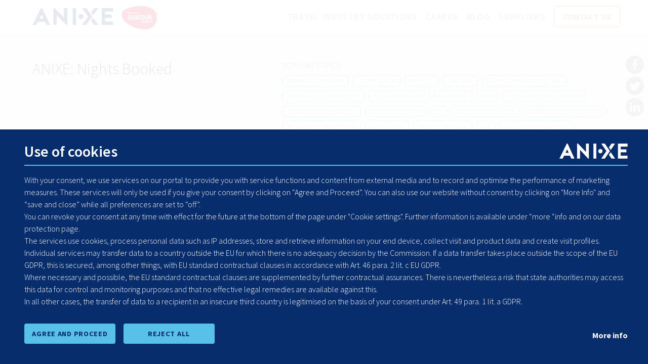

--- FILE ---
content_type: text/html
request_url: https://anixe.pl/tags/nights-booked/
body_size: 24446
content:
<!DOCTYPE html><html lang="en"><head><meta charSet="utf-8"/><meta http-equiv="x-ua-compatible" content="ie=edge"/><meta name="viewport" content="width=device-width, initial-scale=1, shrink-to-fit=no"/><style data-href="/styles.27229267750299d671f6.css">@import url(https://cdnjs.cloudflare.com/ajax/libs/cookieconsent2/3.1.1/cookieconsent.min.css);a,abbr,acronym,address,applet,article,aside,audio,b,big,blockquote,body,canvas,caption,center,cite,code,dd,del,details,dfn,div,dl,dt,em,embed,fieldset,figcaption,figure,footer,form,h1,h2,h3,h4,h5,h6,header,hgroup,html,i,iframe,img,ins,kbd,label,legend,li,main,mark,menu,nav,object,ol,output,p,pre,q,ruby,s,samp,section,small,span,strike,strong,sub,summary,sup,table,tbody,td,tfoot,th,thead,time,tr,tt,u,ul,var,video{margin:0;padding:0;border:0;font-size:100%;font:inherit;vertical-align:baseline}article,aside,details,figcaption,figure,footer,header,hgroup,main,menu,nav,section{display:block}[hidden]{display:none}body{line-height:1}menu,ol,ul{list-style:none}blockquote,q{quotes:none}blockquote:after,blockquote:before,q:after,q:before{content:"";content:none}table{border-collapse:collapse;border-spacing:0}.clickable-element{cursor:pointer}.pos-rel{position:relative}html{overflow-y:auto}body,html{overflow-x:hidden}body{font-family:Source Sans Pro,sans-serif;font-weight:300;font-style:normal;line-height:1.5;color:#4a4a4a;-webkit-font-smoothing:antialiased;font-size:14px}@media (min-width:40em){body{font-size:16px}}p{font-size:1em}h1,h2,h3,h4,h5,h6{font-family:Source Sans Pro,sans-serif;font-weight:300;line-height:1.2}.centered-text-section h1,h1.section-heading,h2.section-heading,h3.section-heading,h4.section-heading,h5.section-heading,h6.section-heading{margin-top:1.5em;margin-bottom:1em}.centered-text-section h1.section-heading-no-mt,h1.section-heading.section-heading-no-mt,h2.section-heading.section-heading-no-mt,h3.section-heading.section-heading-no-mt,h4.section-heading.section-heading-no-mt,h5.section-heading.section-heading-no-mt,h6.section-heading.section-heading-no-mt{margin-top:0}h1 .heading-regular,h1 em,h2 .heading-regular,h2 em,h3 .heading-regular,h3 em,h4 .heading-regular,h4 em,h5 .heading-regular,h5 em,h6 .heading-regular,h6 em{font-weight:300}h1+*,h2+*,h3+*,h4+*,h5+*,h6+*{margin-top:.6em}h1{font-size:2em}h2{font-size:1.8em}h3{font-size:1.6em}h4{font-size:1.5em}h5{font-size:1.2em}h6{font-size:1em}small{font-size:.6em}.text-strong,b,strong{font-weight:600}em{font-style:italic}a{color:#4a4a4a}table{width:100%;margin:1em 0}td,th{padding:.25em;border:1px solid #ced5db;color:#4a4a4a;font-weight:300}a{text-decoration:none}a,a:hover{transition-property:all;transition-duration:.2s}.label-block{width:100%;clear:both}th{background:#dde1e6}.text-bold,th{font-weight:600}.text-upcase{text-transform:uppercase;letter-spacing:.15rem}.text-capital{text-transform:capitalize}.text-underline,a.text-underline{text-decoration:underline}.text-line-height-low{line-height:1.15}.text-tight{line-height:1}.text-italic{font-style:italic}.text-xs{font-size:.75em}.text-small{font-size:.875em}.blog-post ul,.text-1-25{font-size:1.25em}.text-1-5{font-size:1.5em}.text-1-6{font-size:1.6em}.text-1-75{font-size:1.75em}.text-1-8,.text-title{font-size:1.8em}.text-2{font-size:2em}.text-3{font-size:3em}.text-4{font-size:4em}.text-8{font-size:8em;line-height:1}@media (min-width:720px){.text-1-25-tablet{font-size:1.25em}}@media (min-width:720px){.text-2-desktop{font-size:1.75em}}@media (min-width:960px){.text-2-desktop{font-size:2em}}.text-12{font-size:12px}.quotation-mark{width:3em}.post-body li,.text-section li{list-style:circle outside;margin-left:1em}.post-body ul,.text-section ul{font-size:inherit;margin-bottom:1em}.post-body p,.text-section p{margin-bottom:1em}.post-body h2,.post-body h3,.text-section h2,.text-section h3{text-align:center;color:#072d6c;margin-bottom:1em}hr{margin:2em 0;border:0;height:1px;background-image:-owg-linear-gradient(to right,rgba(140,29,64,0),#8c1d40,rgba(140,29,64,0));background-image:linear-gradient(90deg,rgba(140,29,64,0),#8c1d40,rgba(140,29,64,0))}blockquote{font-style:italic;margin:2em 0}.highlight-boxes li h2,.inline-heading,.qualities-list>ul>li h2,.qualities-list>ul>li h3{display:inline;font-size:1em;font-weight:600;color:#4a4a4a}.social-media-item:hover{-webkit-filter:invert(.5) sepia(1) saturate(5) hue-rotate(175deg);filter:invert(.5) sepia(1) saturate(5) hue-rotate(175deg)}.text-title{text-align:center;color:#072d6c;margin-bottom:1em}.l-wrapper{max-width:100%;margin-left:auto;margin-right:auto;width:98%;padding:0 .5em}.l-wrapper:after{content:" ";display:block;clear:both}@media (min-width:80em){.l-wrapper{width:76em;padding:0 1em}.rtl .l-wrapper{max-width:100%;margin-left:auto;margin-right:auto}.rtl .l-wrapper:after{content:" ";display:block;clear:both}}.ie8 .l-wrapper{width:76em;padding:0 1em}.rtl .ie8 .l-wrapper{max-width:100%;margin-left:auto;margin-right:auto}.rtl .ie8 .l-wrapper:after{content:" ";display:block;clear:both}.rtl{direction:rtl}.ltr{direction:ltr}[class*=-cols],[class*=l-full],[class*=l-half],[class*=l-one],[class*=l-quarter],[class*=l-three],[class*=l-two]{padding-left:.25em;padding-right:.25em}@media (min-width:45em){[class*=-cols],[class*=l-full],[class*=l-half],[class*=l-one],[class*=l-quarter],[class*=l-three],[class*=l-two]{padding-left:1em;padding-right:1em}}.ie8 [class*=-cols],.ie8 [class*=l-full],.ie8 [class*=l-half],.ie8 [class*=l-one],.ie8 [class*=l-quarter],.ie8 [class*=l-three],.ie8 [class*=l-two]{padding-left:1em;padding-right:1em}*,:after,:before{box-sizing:border-box}.ltr .l-1-cols-mobile{width:8.33333%;float:left}.rtl .l-1-cols-mobile{width:8.33333%;float:right}.ltr .l-2-cols-mobile,.ltr .l-one-sixth-mobile{width:16.66667%;float:left}.rtl .l-2-cols-mobile,.rtl .l-one-sixth-mobile{width:16.66667%;float:right}.ltr .l-3-cols-mobile,.ltr .l-one-fourth-mobile,.ltr .l-quarter-mobile{width:25%;float:left}.rtl .l-3-cols-mobile,.rtl .l-one-fourth-mobile,.rtl .l-quarter-mobile{width:25%;float:right}.ltr .l-4-cols-mobile,.ltr .l-one-third-mobile{width:33.33333%;float:left}.rtl .l-4-cols-mobile,.rtl .l-one-third-mobile{width:33.33333%;float:right}.ltr .l-5-cols-mobile{width:41.66667%;float:left}.rtl .l-5-cols-mobile{width:41.66667%;float:right}.ltr .l-6-cols-mobile,.ltr .l-half-mobile{width:50%;float:left}.rtl .l-6-cols-mobile,.rtl .l-half-mobile{width:50%;float:right}.ltr .l-7-cols-mobile{width:58.33333%;float:left}.rtl .l-7-cols-mobile{width:58.33333%;float:right}.ltr .l-8-cols-mobile{width:66.66667%;float:left}.rtl .l-8-cols-mobile{width:66.66667%;float:right}.ltr .l-9-cols-mobile,.ltr .l-three-quarters-mobile{width:75%;float:left}.rtl .l-9-cols-mobile,.rtl .l-three-quarters-mobile{width:75%;float:right}.ltr .l-10-cols-mobile{width:83.33333%;float:left}.rtl .l-10-cols-mobile{width:83.33333%;float:right}.ltr .l-11-cols-mobile{width:91.66667%;float:left}.rtl .l-11-cols-mobile{width:91.66667%;float:right}.ltr .l-12-cols-mobile{width:100%;float:left;margin-left:0;margin-right:0}.rtl .l-12-cols-mobile{width:100%;float:right;margin-right:0;margin-left:0}.ltr .l-bleed-before{padding-left:0!important}.ltr .l-bleed-after,.rtl .l-bleed-before{padding-right:0!important}.rtl .l-bleed-after{padding-left:0!important}.l-full-mobile{width:100%}@media (min-width:480px){.l-half-lg-mobile{width:50%;float:left}}.clear-both{clear:both}@media (min-width:45em){.ltr .l-1-cols-tablet{width:8.33333%;float:left}.rtl .l-1-cols-tablet{width:8.33333%;float:right}}.ltr .ie8 .l-1-cols-tablet{width:8.33333%;float:left}.rtl .ie8 .l-1-cols-tablet{width:8.33333%;float:right}@media (min-width:45em){.ltr .l-2-cols-tablet,.ltr .l-one-sixth-tablet{width:16.66667%;float:left}.rtl .l-2-cols-tablet,.rtl .l-one-sixth-tablet{width:16.66667%;float:right}}.ltr .ie8 .l-2-cols-tablet,.ltr .ie8 .l-one-sixth-tablet{width:16.66667%;float:left}.rtl .ie8 .l-2-cols-tablet,.rtl .ie8 .l-one-sixth-tablet{width:16.66667%;float:right}@media (min-width:45em){.ltr .l-3-cols-tablet,.ltr .l-one-fourth-tablet,.ltr .l-quarter-tablet{width:25%;float:left}.rtl .l-3-cols-tablet,.rtl .l-one-fourth-tablet,.rtl .l-quarter-tablet{width:25%;float:right}}.ltr .ie8 .l-3-cols-tablet,.ltr .ie8 .l-one-fourth-tablet,.ltr .ie8 .l-quarter-tablet{width:25%;float:left}.rtl .ie8 .l-3-cols-tablet,.rtl .ie8 .l-one-fourth-tablet,.rtl .ie8 .l-quarter-tablet{width:25%;float:right}@media (min-width:45em){.ltr .l-4-cols-tablet,.ltr .l-one-third-tablet{width:33.33333%;float:left}.rtl .l-4-cols-tablet,.rtl .l-one-third-tablet{width:33.33333%;float:right}}.ltr .ie8 .l-4-cols-tablet,.ltr .ie8 .l-one-third-tablet{width:33.33333%;float:left}.rtl .ie8 .l-4-cols-tablet,.rtl .ie8 .l-one-third-tablet{width:33.33333%;float:right}@media (min-width:45em){.ltr .l-5-cols-tablet{width:41.66667%;float:left}.rtl .l-5-cols-tablet{width:41.66667%;float:right}}.ltr .ie8 .l-5-cols-tablet{width:41.66667%;float:left}.rtl .ie8 .l-5-cols-tablet{width:41.66667%;float:right}@media (min-width:45em){.ltr .l-6-cols-tablet,.ltr .l-half-tablet{width:50%;float:left}.rtl .l-6-cols-tablet,.rtl .l-half-tablet{width:50%;float:right}}.ltr .ie8 .l-6-cols-tablet,.ltr .ie8 .l-half-tablet{width:50%;float:left}.rtl .ie8 .l-6-cols-tablet,.rtl .ie8 .l-half-tablet{width:50%;float:right}@media (min-width:45em){.ltr .l-7-cols-tablet{width:58.33333%;float:left}.rtl .l-7-cols-tablet{width:58.33333%;float:right}}.ltr .ie8 .l-7-cols-tablet{width:58.33333%;float:left}.rtl .ie8 .l-7-cols-tablet{width:58.33333%;float:right}@media (min-width:45em){.blog-post .ltr .blog-post-hero,.blog-post .ltr h1,.blog-post .ltr h2,.blog-post .ltr h3,.blog-post .ltr h4,.blog-post .ltr h5,.blog-post .ltr h6,.blog-post .ltr p,.blog-post .ltr ul,.ltr .blog-post .blog-post-hero,.ltr .blog-post h1,.ltr .blog-post h2,.ltr .blog-post h3,.ltr .blog-post h4,.ltr .blog-post h5,.ltr .blog-post h6,.ltr .blog-post p,.ltr .blog-post ul,.ltr .l-8-cols-tablet,.ltr .l-two-thirds-tablet{width:66.66667%;float:left}.blog-post .rtl .blog-post-hero,.blog-post .rtl h1,.blog-post .rtl h2,.blog-post .rtl h3,.blog-post .rtl h4,.blog-post .rtl h5,.blog-post .rtl h6,.blog-post .rtl p,.blog-post .rtl ul,.rtl .blog-post .blog-post-hero,.rtl .blog-post h1,.rtl .blog-post h2,.rtl .blog-post h3,.rtl .blog-post h4,.rtl .blog-post h5,.rtl .blog-post h6,.rtl .blog-post p,.rtl .blog-post ul,.rtl .l-8-cols-tablet,.rtl .l-two-thirds-tablet{width:66.66667%;float:right}}.blog-post .ltr .ie8 .blog-post-hero,.blog-post .ltr .ie8 h1,.blog-post .ltr .ie8 h2,.blog-post .ltr .ie8 h3,.blog-post .ltr .ie8 h4,.blog-post .ltr .ie8 h5,.blog-post .ltr .ie8 h6,.blog-post .ltr .ie8 p,.blog-post .ltr .ie8 ul,.ltr .ie8 .blog-post .blog-post-hero,.ltr .ie8 .blog-post h1,.ltr .ie8 .blog-post h2,.ltr .ie8 .blog-post h3,.ltr .ie8 .blog-post h4,.ltr .ie8 .blog-post h5,.ltr .ie8 .blog-post h6,.ltr .ie8 .blog-post p,.ltr .ie8 .blog-post ul,.ltr .ie8 .l-8-cols-tablet,.ltr .ie8 .l-two-thirds-tablet{width:66.66667%;float:left}.blog-post .rtl .ie8 .blog-post-hero,.blog-post .rtl .ie8 h1,.blog-post .rtl .ie8 h2,.blog-post .rtl .ie8 h3,.blog-post .rtl .ie8 h4,.blog-post .rtl .ie8 h5,.blog-post .rtl .ie8 h6,.blog-post .rtl .ie8 p,.blog-post .rtl .ie8 ul,.rtl .ie8 .blog-post .blog-post-hero,.rtl .ie8 .blog-post h1,.rtl .ie8 .blog-post h2,.rtl .ie8 .blog-post h3,.rtl .ie8 .blog-post h4,.rtl .ie8 .blog-post h5,.rtl .ie8 .blog-post h6,.rtl .ie8 .blog-post p,.rtl .ie8 .blog-post ul,.rtl .ie8 .l-8-cols-tablet,.rtl .ie8 .l-two-thirds-tablet{width:66.66667%;float:right}@media (min-width:45em){.ltr .l-9-cols-tablet,.ltr .l-three-quarters-tablet{width:75%;float:left}.rtl .l-9-cols-tablet,.rtl .l-three-quarters-tablet{width:75%;float:right}}.ltr .ie8 .l-9-cols-tablet,.ltr .ie8 .l-three-quarters-tablet{width:75%;float:left}.rtl .ie8 .l-9-cols-tablet,.rtl .ie8 .l-three-quarters-tablet{width:75%;float:right}@media (min-width:45em){.ltr .l-10-cols-tablet{width:83.33333%;float:left}.rtl .l-10-cols-tablet{width:83.33333%;float:right}}.ltr .ie8 .l-10-cols-tablet{width:83.33333%;float:left}.rtl .ie8 .l-10-cols-tablet{width:83.33333%;float:right}@media (min-width:45em){.ltr .l-11-cols-tablet{width:91.66667%;float:left}.rtl .l-11-cols-tablet{width:91.66667%;float:right}}.ltr .ie8 .l-11-cols-tablet{width:91.66667%;float:left}.rtl .ie8 .l-11-cols-tablet{width:91.66667%;float:right}@media (min-width:45em){.ltr .l-12-cols-tablet,.ltr .l-full-tablet{width:100%;float:left;margin-left:0;margin-right:0}.rtl .l-12-cols-tablet,.rtl .l-full-tablet{width:100%;float:right;margin-right:0;margin-left:0}}.ltr .ie8 .l-12-cols-tablet,.ltr .ie8 .l-full-tablet{width:100%;float:left;margin-left:0;margin-right:0}.rtl .ie8 .l-12-cols-tablet,.rtl .ie8 .l-full-tablet{width:100%;float:right;margin-right:0;margin-left:0}@media (min-width:60em){.ltr .l-1-cols-desktop{width:8.33333%;float:left}.rtl .l-1-cols-desktop{width:8.33333%;float:right}}.ltr .ie8 .l-1-cols-desktop{width:8.33333%;float:left}.rtl .ie8 .l-1-cols-desktop{width:8.33333%;float:right}@media (min-width:60em){.ltr .l-2-cols-desktop{width:16.66667%;float:left}.rtl .l-2-cols-desktop{width:16.66667%;float:right}}.ltr .ie8 .l-2-cols-desktop{width:16.66667%;float:left}.rtl .ie8 .l-2-cols-desktop{width:16.66667%;float:right}@media (min-width:60em){.ltr .l-3-cols-desktop,.ltr .l-one-fourth-desktop,.ltr .l-quarter-desktop{width:25%;float:left}.rtl .l-3-cols-desktop,.rtl .l-one-fourth-desktop,.rtl .l-quarter-desktop{width:25%;float:right}}.ltr .ie8 .l-3-cols-desktop,.ltr .ie8 .l-one-fourth-desktop,.ltr .ie8 .l-quarter-desktop{width:25%;float:left}.rtl .ie8 .l-3-cols-desktop,.rtl .ie8 .l-one-fourth-desktop,.rtl .ie8 .l-quarter-desktop{width:25%;float:right}@media (min-width:60em){.ltr .l-4-cols-desktop,.ltr .l-one-third-desktop{width:33.33333%;float:left}.rtl .l-4-cols-desktop,.rtl .l-one-third-desktop{width:33.33333%;float:right}}.ltr .ie8 .l-4-cols-desktop,.ltr .ie8 .l-one-third-desktop{width:33.33333%;float:left}.rtl .ie8 .l-4-cols-desktop,.rtl .ie8 .l-one-third-desktop{width:33.33333%;float:right}@media (min-width:60em){.ltr .l-5-cols-desktop{width:41.66667%;float:left}.rtl .l-5-cols-desktop{width:41.66667%;float:right}}.ltr .ie8 .l-5-cols-desktop{width:41.66667%;float:left}.rtl .ie8 .l-5-cols-desktop{width:41.66667%;float:right}@media (min-width:60em){.blog-post .ltr .blog-post-hero,.blog-post .ltr h1,.blog-post .ltr h2,.blog-post .ltr h3,.blog-post .ltr h4,.blog-post .ltr h5,.blog-post .ltr h6,.blog-post .ltr p,.ltr .blog-post .blog-post-hero,.ltr .blog-post h1,.ltr .blog-post h2,.ltr .blog-post h3,.ltr .blog-post h4,.ltr .blog-post h5,.ltr .blog-post h6,.ltr .blog-post p,.ltr .l-6-cols-desktop{width:50%;float:left}.blog-post .rtl .blog-post-hero,.blog-post .rtl h1,.blog-post .rtl h2,.blog-post .rtl h3,.blog-post .rtl h4,.blog-post .rtl h5,.blog-post .rtl h6,.blog-post .rtl p,.rtl .blog-post .blog-post-hero,.rtl .blog-post h1,.rtl .blog-post h2,.rtl .blog-post h3,.rtl .blog-post h4,.rtl .blog-post h5,.rtl .blog-post h6,.rtl .blog-post p,.rtl .l-6-cols-desktop{width:50%;float:right}}.blog-post .ltr .ie8 .blog-post-hero,.blog-post .ltr .ie8 h1,.blog-post .ltr .ie8 h2,.blog-post .ltr .ie8 h3,.blog-post .ltr .ie8 h4,.blog-post .ltr .ie8 h5,.blog-post .ltr .ie8 h6,.blog-post .ltr .ie8 p,.ltr .ie8 .blog-post .blog-post-hero,.ltr .ie8 .blog-post h1,.ltr .ie8 .blog-post h2,.ltr .ie8 .blog-post h3,.ltr .ie8 .blog-post h4,.ltr .ie8 .blog-post h5,.ltr .ie8 .blog-post h6,.ltr .ie8 .blog-post p,.ltr .ie8 .l-6-cols-desktop{width:50%;float:left}.blog-post .rtl .ie8 .blog-post-hero,.blog-post .rtl .ie8 h1,.blog-post .rtl .ie8 h2,.blog-post .rtl .ie8 h3,.blog-post .rtl .ie8 h4,.blog-post .rtl .ie8 h5,.blog-post .rtl .ie8 h6,.blog-post .rtl .ie8 p,.rtl .ie8 .blog-post .blog-post-hero,.rtl .ie8 .blog-post h1,.rtl .ie8 .blog-post h2,.rtl .ie8 .blog-post h3,.rtl .ie8 .blog-post h4,.rtl .ie8 .blog-post h5,.rtl .ie8 .blog-post h6,.rtl .ie8 .blog-post p,.rtl .ie8 .l-6-cols-desktop{width:50%;float:right}@media (min-width:60em){.ltr .l-7-cols-desktop{width:58.33333%;float:left}.rtl .l-7-cols-desktop{width:58.33333%;float:right}}.ltr .ie8 .l-7-cols-desktop{width:58.33333%;float:left}.rtl .ie8 .l-7-cols-desktop{width:58.33333%;float:right}@media (min-width:60em){.ltr .l-8-cols-desktop,.ltr .l-two-thirds-desktop{width:66.66667%;float:left}.rtl .l-8-cols-desktop,.rtl .l-two-thirds-desktop{width:66.66667%;float:right}}.ltr .ie8 .l-8-cols-desktop,.ltr .ie8 .l-two-thirds-desktop{width:66.66667%;float:left}.rtl .ie8 .l-8-cols-desktop,.rtl .ie8 .l-two-thirds-desktop{width:66.66667%;float:right}@media (min-width:60em){.ltr .l-9-cols-desktop{width:75%;float:left}.rtl .l-9-cols-desktop{width:75%;float:right}}.ltr .ie8 .l-9-cols-desktop{width:75%;float:left}.rtl .ie8 .l-9-cols-desktop{width:75%;float:right}@media (min-width:60em){.ltr .l-10-cols-desktop{width:83.33333%;float:left}.rtl .l-10-cols-desktop{width:83.33333%;float:right}}.ltr .ie8 .l-10-cols-desktop{width:83.33333%;float:left}.rtl .ie8 .l-10-cols-desktop{width:83.33333%;float:right}@media (min-width:60em){.ltr .l-11-cols-desktop{width:91.66667%;float:left}.rtl .l-11-cols-desktop{width:91.66667%;float:right}}.ltr .ie8 .l-11-cols-desktop{width:91.66667%;float:left}.rtl .ie8 .l-11-cols-desktop{width:91.66667%;float:right}@media (min-width:60em){.ltr .l-12-cols-desktop,.ltr .l-full-desktop{width:100%;float:left;margin-left:0;margin-right:0}.rtl .l-12-cols-desktop,.rtl .l-full-desktop{width:100%;float:right;margin-right:0;margin-left:0}}.ltr .ie8 .l-12-cols-desktop,.ltr .ie8 .l-full-desktop{width:100%;float:left;margin-left:0;margin-right:0}.rtl .ie8 .l-12-cols-desktop,.rtl .ie8 .l-full-desktop{width:100%;float:right;margin-right:0;margin-left:0}.l-with-half-vertical-gutters-mobile{padding-top:.5em;padding-bottom:.5em}.l-with-gutters-mobile{padding:1em}.l-with-dbl-gutters-mobile{padding:2em}.l-with-side-gutters-mobile{padding-left:.5em;padding-right:.5em}.l-with-dbl-side-gutters-mobile,.l-with-dbl-side-gutters-mobile-dbl{padding-left:2em;padding-right:2em}.l-with-vertical-gutters-mobile{padding-top:1em;padding-bottom:1em}.l-with-dbl-vertical-gutters-mobile{padding-top:2em;padding-bottom:2em}.l-with-gutter-before-mobile{padding:0 0 0 .5em}.rtl .l-with-gutter-before-mobile{padding:0 .5em 0 0}.l-with-dbl-gutter-before-mobile{padding:0 0 0 1em}.rtl .l-with-dbl-gutter-before-mobile{padding:0 1em 0 0}.l-with-gutter-after-mobile{padding:0 .5em 0 0}.rtl .l-with-gutter-after-mobile{padding:0 0 0 .5em}.l-with-dbl-gutter-after-mobile{padding:0 1em 0 0}.rtl .l-with-dbl-gutter-after-mobile{padding:0 0 0 1em}.l-with-dbl-gutter-right-mobile{padding-right:2em}.l-with-half-gutter-top-mobile{padding-top:.5em}.l-with-gutter-top-mobile{padding-top:1em}.l-with-dbl-gutter-top-mobile{padding-top:2em}.l-with-half-gutter-bottom-mobile{padding-bottom:.5em}.l-with-gutter-bottom-mobile{padding-bottom:1em}.l-with-dbl-gutter-bottom-mobile{padding-bottom:2em}.l-with-gl-gutter-bottom-mobile{padding-bottom:3em}.clearfix{*zoom:1;position:relative}.clearfix:after{content:"";display:table;clear:both}.l-half-push-bottom{margin-bottom:.5em!important}.centered-text-section h1,.highlight-boxes h1,.highlight-boxes h2,.highlight-boxes h3,.highlight-boxes h4,.highlight-boxes h5,.highlight-boxes h6,.l-push-bottom,.qualities-list h1,.qualities-list h2,.qualities-list h3,.qualities-list h4,.qualities-list h5,.qualities-list h6{margin-bottom:1em!important}.l-dbl-push-top{margin-top:2rem}.l-push-top{margin-top:1rem!important}.l-half-push-top{margin-top:.5rem!important}.l-push-top-mobile{margin-top:1em}@media (min-width:45em){.l-push-top-mobile{margin-top:0}}.centered-text-section p,.l-dbl-push-bottom{margin-bottom:2em!important}.l-push-middle{margin-top:1em;margin-bottom:1em}.l-push-middle-dbl{margin-top:2em;margin-bottom:2em}.l-bleed{padding-left:0!important;padding-right:0!important}@media (min-width:45em){.l-bleed-tablet{padding-left:0!important;padding-right:0!important}}.l-push-before{margin-left:1em}.l-push-after{margin-right:1em}.l-half-push-before{margin-left:.5em}.l-half-push-after{margin-right:.5em}.push-left{margin-right:auto}.push-right{margin-left:auto}@media (min-width:60em){.l-with-gutter-before-desktop{padding:0 0 0 .5em}.rtl .l-with-gutter-before-desktop{padding:0 .5em 0 0}}.ie8 .l-with-gutter-before-desktop{padding:0 0 0 .5em}.rtl .ie8 .l-with-gutter-before-desktop{padding:0 .5em 0 0}@media (min-width:60em){.l-with-dbl-gutter-before-desktop{padding:0 0 0 1em}.rtl .l-with-dbl-gutter-before-desktop{padding:0 1em 0 0}}.ie8 .l-with-dbl-gutter-before-desktop{padding:0 0 0 1em}.rtl .ie8 .l-with-dbl-gutter-before-desktop{padding:0 1em 0 0}@media (min-width:60em){.l-with-gutter-after-desktop{padding:0 .5em 0 0}.rtl .l-with-gutter-after-desktop{padding:0 0 0 .5em}}.ie8 .l-with-gutter-after-desktop{padding:0 .5em 0 0}.rtl .ie8 .l-with-gutter-after-desktop{padding:0 0 0 .5em}@media (min-width:60em){.l-with-dbl-gutter-after-desktop{padding:0 1em 0 0}.rtl .l-with-dbl-gutter-after-desktop{padding:0 0 0 1em}}.ie8 .l-with-dbl-gutter-after-desktop{padding:0 1em 0 0}.rtl .ie8 .l-with-dbl-gutter-after-desktop{padding:0 0 0 1em}@media (min-width:45em){.l-with-gutters-tablet{padding:1em}}.ie8 .l-with-gutters-tablet{padding:1em}@media (min-width:45em){.l-with-dbl-gutters-tablet{padding:2em}}.ie8 .l-with-dbl-gutters-tablet{padding:2em}@media (min-width:45em){.l-with-side-gutters-tablet{padding:0 .5em}}.ie8 .l-with-side-gutters-tablet{padding:0 .5em}@media (min-width:45em){.l-with-dbl-side-gutters-tablet{padding:0 1em}}.ie8 .l-with-dbl-side-gutters-tablet{padding:0 1em}@media (min-width:45em){.l-with-vertical-gutters-tablet{padding-top:1em;padding-bottom:1em}}.ie8 .l-with-vertical-gutters-tablet{padding-top:1em;padding-bottom:1em}@media (min-width:45em){.l-with-gutter-before-tablet{padding:0 0 0 .5em}.rtl .l-with-gutter-before-tablet{padding:0 .5em 0 0}}.ie8 .l-with-gutter-before-tablet{padding:0 0 0 .5em}.rtl .ie8 .l-with-gutter-before-tablet{padding:0 .5em 0 0}@media (min-width:45em){.l-with-dbl-gutter-before-tablet{padding:0 0 0 1em}.rtl .l-with-dbl-gutter-before-tablet{padding:0 1em 0 0}}.ie8 .l-with-dbl-gutter-before-tablet{padding:0 0 0 1em}.rtl .ie8 .l-with-dbl-gutter-before-tablet{padding:0 1em 0 0}@media (min-width:45em){.l-with-gutter-after-tablet{padding:0 .5em 0 0}.rtl .l-with-gutter-after-tablet{padding:0 0 0 .5em}}.ie8 .l-with-gutter-after-tablet{padding:0 .5em 0 0}.rtl .ie8 .l-with-gutter-after-tablet{padding:0 0 0 .5em}@media (min-width:45em){.l-with-dbl-gutter-after-tablet{padding:0 1em 0 0}.rtl .l-with-dbl-gutter-after-tablet{padding:0 0 0 1em}}.ie8 .l-with-dbl-gutter-after-tablet{padding:0 1em 0 0}.rtl .ie8 .l-with-dbl-gutter-after-tablet{padding:0 0 0 1em}@media (min-width:45em){.l-with-vertical-small-gutters-tablet{padding-top:.5em;padding-bottom:.5em}}.ie8 .l-with-vertical-small-gutters-tablet{padding-top:.5em;padding-bottom:.5em}@media (min-width:45em){.l-with-gutter-top-tablet{padding-top:1em;padding-bottom:0}}.ie8 .l-with-gutter-top-tablet{padding-top:1em;padding-bottom:0}@media (min-width:45em){.l-with-gutter-bottom-tablet{padding-top:0;padding-bottom:1em}}.ie8 .l-with-gutter-bottom-tablet{padding-top:0;padding-bottom:1em}@media (min-width:45em){.l-with-no-gutter-top-tablet{padding-top:0}}.ie8 .l-with-no-gutter-top-tablet{padding-top:0}@media (min-width:45em){.l-with-no-side-gutters-tablet{padding-left:0;padding-right:0}}.ie8 .l-with-no-side-gutters-tablet{padding-left:0;padding-right:0}@media (min-width:45em){.l-push-middle-tablet{margin:1em 0}}.ie8 .l-push-middle-tablet{margin:1em 0}@media (min-width:45em){.l-dbl-push-bottom-tablet{margin-bottom:2em!important}}.ie8 .l-dbl-push-bottom-tablet{margin-bottom:2em!important}@media (min-width:45em){.l-push-top-tablet{margin-top:1em}}.ltr .l-last{float:right;margin-right:0}.rtl .l-last{float:left;margin-left:0}.ltr .l-first{float:left}.l-last-mobile,.rtl .l-first{float:right}@media (min-width:45em){.l-last-mobile{float:none}}@media (min-width:45em){.ltr .l-last-tablet{float:right;margin-right:0}}.l-island,.l-island-mobile{margin:auto;float:none!important}@media (min-width:45em){.l-island-mobile{margin:0;clear:none}.ltr .l-island-mobile{float:left!important}.rtl .l-island-mobile{float:right!important}}@media (min-width:45em){.blog-post .blog-post-hero,.blog-post h1,.blog-post h2,.blog-post h3,.blog-post h4,.blog-post h5,.blog-post h6,.blog-post p,.blog-post ul,.l-island-tablet{margin:auto;float:none!important}}.l-offset-section{position:relative}.l-offset-section:after,.l-offset-section:before{width:100%;height:3em;content:"";background:#fff}.l-offset-section:before{position:absolute;top:-3em;left:0}.l-offset-section:after{position:absolute;bottom:-3em;left:0}.l-sidebar{margin-top:2em}@media (min-width:45em){.l-sidebar{margin-top:0!important}}.align-center,.align-center-mobile,.centered-text-section .ltr h1,.centered-text-section .ltr p,.centered-text-section .rtl h1,.centered-text-section .rtl p,.centered-text-section h1,.centered-text-section p,.highlight-boxes .ltr h1,.highlight-boxes .ltr h2,.highlight-boxes .ltr h3,.highlight-boxes .ltr h4,.highlight-boxes .ltr h5,.highlight-boxes .ltr h6,.highlight-boxes .rtl h1,.highlight-boxes .rtl h2,.highlight-boxes .rtl h3,.highlight-boxes .rtl h4,.highlight-boxes .rtl h5,.highlight-boxes .rtl h6,.highlight-boxes h1,.highlight-boxes h2,.highlight-boxes h3,.highlight-boxes h4,.highlight-boxes h5,.highlight-boxes h6,.ltr .align-center,.ltr .centered-text-section h1,.ltr .centered-text-section p,.ltr .highlight-boxes h1,.ltr .highlight-boxes h2,.ltr .highlight-boxes h3,.ltr .highlight-boxes h4,.ltr .highlight-boxes h5,.ltr .highlight-boxes h6,.ltr .qualities-list h1,.ltr .qualities-list h2,.ltr .qualities-list h3,.ltr .qualities-list h4,.ltr .qualities-list h5,.ltr .qualities-list h6,.ltr td.align-center,.qualities-list .ltr h1,.qualities-list .ltr h2,.qualities-list .ltr h3,.qualities-list .ltr h4,.qualities-list .ltr h5,.qualities-list .ltr h6,.qualities-list .rtl h1,.qualities-list .rtl h2,.qualities-list .rtl h3,.qualities-list .rtl h4,.qualities-list .rtl h5,.qualities-list .rtl h6,.qualities-list h1,.qualities-list h2,.qualities-list h3,.qualities-list h4,.qualities-list h5,.qualities-list h6,.rtl .align-center,.rtl .centered-text-section h1,.rtl .centered-text-section p,.rtl .highlight-boxes h1,.rtl .highlight-boxes h2,.rtl .highlight-boxes h3,.rtl .highlight-boxes h4,.rtl .highlight-boxes h5,.rtl .highlight-boxes h6,.rtl .qualities-list h1,.rtl .qualities-list h2,.rtl .qualities-list h3,.rtl .qualities-list h4,.rtl .qualities-list h5,.rtl .qualities-list h6,.rtl td.align-center,td.align-center{text-align:center}@media (min-width:45em){.align-center-mobile{text-align:initial}}.ie8 .align-center-mobile{text-align:initial}@media (min-width:45em){.align-center-tablet{text-align:center}}.ie8 .align-center-tablet{text-align:center}.ltr .align-left,.ltr .align-start{text-align:left}.ltr .align-end,.ltr .align-right,.rtl .align-left,.rtl .align-start{text-align:right}.rtl .align-end,.rtl .align-right{text-align:left}.v-align-middle{vertical-align:middle!important}.v-align-bottom{vertical-align:bottom!important}.v-align-top,.v-align-top td{vertical-align:top!important}.v-align-top-tablet{vertical-align:middle}@media (min-width:45em){.v-align-top-tablet,.v-align-top-tablet td{vertical-align:top!important}}.position-rel{position:relative}@-webkit-keyframes FlyInBottom{0%{-webkit-transform:translateY(10vh);transform:translateY(10vh);opacity:0}60%{-webkit-transform:translateY(-5vh);transform:translateY(-5vh)}to{-webkit-transform:translateY(0);transform:translateY(0);opacity:1}}@keyframes FlyInBottom{0%{-webkit-transform:translateY(10vh);transform:translateY(10vh);opacity:0}60%{-webkit-transform:translateY(-5vh);transform:translateY(-5vh)}to{-webkit-transform:translateY(0);transform:translateY(0);opacity:1}}@-webkit-keyframes FadeIn{0%{opacity:0}to{opacity:1}}@keyframes FadeIn{0%{opacity:0}to{opacity:1}}#success:target,.animation-fade-in{-webkit-animation:FadeIn .5s ease-in 1;animation:FadeIn .5s ease-in 1}.animation-fly-in-bottom,.overlay:not(.hidden) .overlay-box{-webkit-animation:FlyInBottom .25s ease-in-out 1;animation:FlyInBottom .25s ease-in-out 1}.border-before{border-left:1px solid #ced5db}.color-success,.operational,a.color-success,a.operational{color:#5cb85c}.color-bg-success{background-color:#5cb85c}.color-border-success{border:1px solid #5cb85c}.color-bt-success{border-top:8px solid #5cb85c!important}.color-error,.major_outage,a.color-error,a.major_outage{color:#c9302c}.color-bg-error{background-color:#c9302c}.color-border-error{border:1px solid #c9302c}.color-bt-error{border-top:8px solid #c9302c!important}.color-info,a.color-info{color:#3a87ad}.color-bg-info{background-color:#3a87ad}.color-border-info{border:1px solid #3a87ad}.color-bt-info{border-top:8px solid #3a87ad!important}.color-warning,.degraded_performance,.under_maintenance,a.color-warning,a.degraded_performance,a.under_maintenance{color:#ec971f}.color-bg-warning{background-color:#ec971f}.color-border-warning{border:1px solid #ec971f}.color-bt-warning{border-top:8px solid #ec971f!important}.centered-text-section.centered-text-section-primary h1,.color-primary,.highlight-boxes h1,.highlight-boxes h2,.highlight-boxes h3,.highlight-boxes h4,.highlight-boxes h5,.highlight-boxes h6,.post-body h1,.qualities-list h1,.qualities-list h2,.qualities-list h3,.qualities-list h4,.qualities-list h5,.qualities-list h6,a.color-primary{color:#072d6c}.color-bg-primary{background-color:#072d6c}.color-border-primary{border:1px solid #072d6c}.color-bt-primary{border-top:8px solid #072d6c!important}.color-primary-alt,a.color-primary-alt{color:#58c1e9}.color-bg-primary-alt{background-color:#58c1e9}.color-border-primary-alt{border:1px solid #58c1e9}.color-bt-primary-alt{border-top:8px solid #58c1e9!important}.centered-text-section.centered-text-section-secondary h1,.color-secondary,a.color-secondary{color:#004f50}.color-bg-secondary{background-color:#004f50}.color-border-secondary{border:1px solid #004f50}.color-bt-secondary{border-top:8px solid #004f50!important}.color-secondary-alt,a.color-secondary-alt{color:#7ab726}.color-bg-secondary-alt{background-color:#7ab726}.color-border-secondary-alt{border:1px solid #7ab726}.color-bt-secondary-alt{border-top:8px solid #7ab726!important}.centered-text-section.centered-text-section-tertiary h1,.centered-text-section h1,.color-tertiary,a.color-tertiary{color:#8c1d40}.color-bg-tertiary{background-color:#8c1d40}.color-border-tertiary{border:1px solid #8c1d40}.color-bt-tertiary{border-top:8px solid #8c1d40!important}.color-tertiary-alt,a.color-tertiary-alt{color:#f41424}.color-bg-tertiary-alt{background-color:#f41424}.color-border-tertiary-alt{border:1px solid #f41424}.color-bt-tertiary-alt{border-top:8px solid #f41424!important}.centered-text-section.centered-text-section-quaternary h1,.color-quaternary,a.color-quaternary{color:#eb631c}.color-bg-quaternary{background-color:#eb631c}.color-border-quaternary{border:1px solid #eb631c}.color-bt-quaternary{border-top:8px solid #eb631c!important}.color-quaternary-alt,a.color-quaternary-alt{color:#f8b511}.color-bg-quaternary-alt{background-color:#f8b511}.color-border-quaternary-alt{border:1px solid #f8b511}.color-bt-quaternary-alt{border-top:8px solid #f8b511!important}.centered-text-section.centered-text-section-quinary h1,.color-quinary,a.color-quinary{color:#5c1785}.color-bg-quinary{background-color:#5c1785}.color-border-quinary{border:1px solid #5c1785}.color-bt-quinary{border-top:8px solid #5c1785!important}.color-senary,.partial_outage,a.color-senary,a.partial_outage{color:#5c1785}.color-bg-senary{background-color:#5c1785}.color-border-senary{border:1px solid #5c1785}.color-bt-senary{border-top:8px solid #5c1785!important}.color-negative,a.color-negative{color:#fff}.color-bg-negative{background-color:#fff}.color-border-negative{border:1px solid #fff}.color-bt-negative{border-top:8px solid #fff!important}.color-faded,a.color-faded{color:#888}.color-bg-faded{background-color:#888}.color-border-faded{border:1px solid #888}.color-bt-faded{border-top:8px solid #888!important}.color-light,a.color-light{color:#fafafa}.color-bg-light{background-color:#fafafa}.color-border-light{border:1px solid #fafafa}.color-bt-light{border-top:8px solid #fafafa!important}.color-people-bg,a.color-people-bg{color:rgba(0,79,80,.85)}.color-bg-people-bg{background-color:rgba(0,79,80,.85)}.color-border-people-bg{border:1px solid rgba(0,79,80,.85)}.color-bt-people-bg{border-top:8px solid rgba(0,79,80,.85)!important}.color-people,a.color-people{color:#7ab726}.color-bg-people{background-color:#7ab726}.color-border-people{border:1px solid #7ab726}.color-bt-people{border-top:8px solid #7ab726!important}.color-technology-bg,a.color-technology-bg{color:rgba(0,79,80,.85)}.color-bg-technology-bg{background-color:rgba(0,79,80,.85)}.color-border-technology-bg{border:1px solid rgba(0,79,80,.85)}.color-bt-technology-bg{border-top:8px solid rgba(0,79,80,.85)!important}.color-technology,a.color-technology{color:#7ab726}.color-bg-technology{background-color:#7ab726}.color-border-technology{border:1px solid #7ab726}.color-bt-technology{border-top:8px solid #7ab726!important}.color-business-bg,a.color-business-bg{color:rgba(7,45,108,.85)}.color-bg-business-bg{background-color:rgba(7,45,108,.85)}.color-border-business-bg{border:1px solid rgba(7,45,108,.85)}.color-bt-business-bg{border-top:8px solid rgba(7,45,108,.85)!important}.color-business,a.color-business{color:#58c1e9}.color-bg-business{background-color:#58c1e9}.color-border-business{border:1px solid #58c1e9}.color-bt-business{border-top:8px solid #58c1e9!important}.color-company-bg,a.color-company-bg{color:rgba(7,45,108,.85)}.color-bg-company-bg{background-color:rgba(7,45,108,.85)}.color-border-company-bg{border:1px solid rgba(7,45,108,.85)}.color-bt-company-bg{border-top:8px solid rgba(7,45,108,.85)!important}.color-company,a.color-company{color:#58c1e9}.color-bg-company{background-color:#58c1e9}.color-border-company{border:1px solid #58c1e9}.color-bt-company{border-top:8px solid #58c1e9!important}.border-bottom{border-bottom:1px solid #ced5db}.border-bottom.border-bottom-reset-last+.border-bottom:last-of-type,.border-bottom.border-bottom-reset-last:last-child{border-bottom:0}.d-block{display:block}.d-inline-block{display:inline-block}.d-inline{display:inline}.d-flex-box,.flex-box{display:flex}.flex-box-space-between{justify-content:space-between}.d-flex-box-wrap,.flex-box-wrap{flex-wrap:wrap}.flex-box-center-x{justify-content:center}.d-flex-dir-row,.flex-dir-row{flex-direction:row}.d-flex-dir-column,.flex-dir-column{flex-direction:column}.flex-align-center{align-items:center}.d-flex-grow-1,.flex-grow-1{flex-grow:1}@media (min-width:45em){.flex-half-tablet{flex-basis:50%;flex-grow:0}}.logo-wall-item{flex-basis:25%;padding:0 1rem}@media (min-width:45em){.logo-wall-item{flex-basis:16.66667%;padding:0 2rem}}.text-box-height{height:92px}.opacity-1{filter:progid:DXImageTransform.Microsoft.Alpha(Opacity=10);opacity:.1}.opacity-2{filter:progid:DXImageTransform.Microsoft.Alpha(Opacity=20);opacity:.2}.opacity-3{filter:progid:DXImageTransform.Microsoft.Alpha(Opacity=30);opacity:.3}.opacity-4{filter:progid:DXImageTransform.Microsoft.Alpha(Opacity=40);opacity:.4}.opacity-5{filter:progid:DXImageTransform.Microsoft.Alpha(Opacity=50);opacity:.5}.opacity-6{filter:progid:DXImageTransform.Microsoft.Alpha(Opacity=60);opacity:.6}.opacity-7{filter:progid:DXImageTransform.Microsoft.Alpha(Opacity=70);opacity:.7}.opacity-8{filter:progid:DXImageTransform.Microsoft.Alpha(Opacity=80);opacity:.8}.opacity-9{filter:progid:DXImageTransform.Microsoft.Alpha(Opacity=90);opacity:.9}.opacity-10{filter:progid:DXImageTransform.Microsoft.Alpha(Opacity=100);opacity:1}.hidden{display:none!important}.vhidden{visibility:hidden!important}.hidden-mobile{display:none!important}@media (min-width:45em){.hidden-mobile{display:block!important}}.ie8 .hidden-mobile{display:block!important}span.hidden-mobile{display:none!important}@media (min-width:45em){span.hidden-mobile{display:inline-block!important}}.ie8 span.hidden-mobile{display:inline-block!important}span.hidden-mobile.hidden-tablet{display:none!important}@media (min-width:60em){span.hidden-mobile.hidden-tablet{display:inline-block!important}}.ie8 span.hidden-mobile.hidden-tablet{display:inline-block!important}td.hidden-mobile,th.hidden-mobile{display:none!important}@media (min-width:45em){td.hidden-mobile,th.hidden-mobile{display:table-cell!important}}.ie8 td.hidden-mobile,.ie8 th.hidden-mobile{display:table-cell!important}@media (min-width:45em){.hidden-tablet{display:none!important}}@media (min-width:60em){.hidden-tablet{display:block!important}}.ie8 .hidden-tablet{display:block!important}@media (min-width:45em){td.hidden-tablet,th.hidden-tablet{display:none!important}}@media (min-width:60em){td.hidden-tablet,th.hidden-tablet{display:table-cell!important}}.ie8 td.hidden-tablet,.ie8 th.hidden-tablet{display:table-cell!important}@media (min-width:60em){.hidden-desktop{display:none!important}}.ie8 .hidden-desktop{display:none!important}.icon.hidden-icon:after,.icon.hidden-icon:before{content:none!important}.job-offer{display:none}.job-offer-visible{display:block}.z-underlay{z-index:-1}.z-base{z-index:0}.z-pop{z-index:10}.z-overlay{z-index:100}.badge{display:inline-block;border-width:1px;border-style:solid;padding:.15em .75em;border-radius:3px;letter-spacing:.075em}.badge-ghost-negative{border-color:#fff;color:#fff;filter:progid:DXImageTransform.Microsoft.Alpha(Opacity=75);opacity:.75}.button,a.button{padding:7px 12px;font-family:inherit;font-weight:600;font-size:16px;text-align:center;display:inline-block;-webkit-appearance:none;-webkit-touch-callout:none;-webkit-user-select:none;user-select:none;vertical-align:middle;text-transform:uppercase;letter-spacing:.05em;border-radius:4px;min-height:42px}.button,.button:hover,a.button,a.button:hover{transition-property:all;transition-duration:.2s}.button:hover,a.button:hover{cursor:pointer}@media (min-width:25em){.button,a.button{padding-left:16px;padding-right:16px}}.button:focus,a.button:focus{outline:0}.button:disabled,a.button:disabled{opacity:.25;cursor:default}.button::-moz-focus-inner,a.button::-moz-focus-inner{border:0}.button.button-prominent,a.button.button-prominent{padding:.2em 1em}@media (min-width:45em){.button.button-prominent,a.button.button-prominent{padding:.2em 2em}}.button.button-xl,a.button.button-xl{font-size:2em;line-height:1;padding:0 .5em}a.button,a[class*=button-ghost-]{padding-top:8px;padding-bottom:8px}.button-block{width:100%;display:block}.button-negative{background-color:transparent;border:1px solid #fff;color:#fff}.button-negative:not([disabled]):hover{color:transparent;background:#072d6c}.button-negative:focus{box-shadow:0 0 1em 0 rgba(0,0,0,.75)}.button-ghost-negative{background:transparent;border:1px solid #fff;color:#fff}.button-ghost-negative:not([disabled]):hover{color:#fff;background:#072d6c;border:1px solid #072d6c}.button-static-negative{background-color:transparent;border:1px solid #fff;color:#fff}.button-primary{background-color:#072d6c;border:1px solid #072d6c;color:#58c1e9}.button-primary:not([disabled]):hover{color:#072d6c;background:#58c1e9}.button-primary:focus{box-shadow:0 0 1em 0 rgba(7,45,108,.75)}.button-ghost-primary{background:transparent;border:1px solid #072d6c;color:#072d6c}.button-ghost-primary:not([disabled]):hover{color:#fff;background:#072d6c;border:1px solid #072d6c}.button-static-primary{background-color:#072d6c;border:1px solid #072d6c;color:#58c1e9}.button-secondary{background-color:#004f50;border:1px solid #004f50;color:#7ab726}.button-secondary:not([disabled]):hover{color:#004f50;background:#7ab726}.button-secondary:focus{box-shadow:0 0 1em 0 rgba(0,79,80,.75)}.button-ghost-secondary{background:transparent;border:1px solid #004f50;color:#004f50}.button-ghost-secondary:not([disabled]):hover{color:#fff;background:#004f50;border:1px solid #004f50}.button-static-secondary{background-color:#004f50;border:1px solid #004f50;color:#7ab726}.button-tertiary{background-color:#8c1d40;border:1px solid #8c1d40;color:#f41424}.button-tertiary:not([disabled]):hover{color:#8c1d40;background:#f41424}.button-tertiary:focus{box-shadow:0 0 1em 0 rgba(140,29,64,.75)}.button-ghost-tertiary{background:transparent;border:1px solid #8c1d40;color:#8c1d40}.button-ghost-tertiary:not([disabled]):hover{color:#fff;background:#8c1d40;border:1px solid #8c1d40}.button-static-tertiary{background-color:#8c1d40;border:1px solid #8c1d40;color:#f41424}.button-quaternary{background-color:#eb631c;border:1px solid #eb631c;color:#f8b511}.button-quaternary:not([disabled]):hover{color:#eb631c;background:#f8b511}.button-quaternary:focus{box-shadow:0 0 1em 0 rgba(235,99,28,.75)}.button-ghost-quaternary{background:transparent;border:1px solid #eb631c;color:#eb631c}.button-ghost-quaternary:not([disabled]):hover{color:#fff;background:#eb631c;border:1px solid #eb631c}.button-static-quaternary{background-color:#eb631c;border:1px solid #eb631c;color:#f8b511}.button-quinary{background-color:#5c1785;border:1px solid #5c1785;color:#e0258c}.button-quinary:not([disabled]):hover{color:#5c1785;background:#e0258c}.button-quinary:focus{box-shadow:0 0 1em 0 rgba(92,23,133,.75)}.button-ghost-quinary{background:transparent;border:1px solid #5c1785;color:#5c1785}.button-ghost-quinary:not([disabled]):hover{color:#fff;background:#5c1785;border:1px solid #5c1785}.button-static-quinary{background-color:#5c1785;border:1px solid #5c1785;color:#e0258c}.button-primary-negative{background-color:#fff;border:1px solid #58c1e9;color:#072d6c}.button-primary-negative:not([disabled]):hover{color:#fff;background:#58c1e9}.button-primary-negative:focus{box-shadow:0 0 1em 0 hsla(0,0%,100%,.75)}.button-ghost-primary-negative{background:transparent;border:1px solid #58c1e9;color:#58c1e9}.button-ghost-primary-negative:not([disabled]):hover{color:#fff;background:#58c1e9;border:1px solid #58c1e9}.button-static-primary-negative{background-color:#fff;border:1px solid #58c1e9;color:#072d6c}.button-primary-negative-dark{background-color:#fff;border:1px solid #072d6c;color:#072d6c}.button-primary-negative-dark:not([disabled]):hover{color:#fff;background:#072d6c}.button-primary-negative-dark:focus{box-shadow:0 0 1em 0 hsla(0,0%,100%,.75)}.button-ghost-primary-negative-dark{background:transparent;border:1px solid #072d6c;color:#072d6c}.button-ghost-primary-negative-dark:not([disabled]):hover{color:#fff;background:#072d6c;border:1px solid #072d6c}.button-static-primary-negative-dark{background-color:#fff;border:1px solid #072d6c;color:#072d6c}.button-quaternary-negative-dark{background-color:#fff;border:1px solid #eb631c;color:#eb631c}.button-quaternary-negative-dark:not([disabled]):hover{color:#fff;background:#eb631c}.button-quaternary-negative-dark:focus{box-shadow:0 0 1em 0 hsla(0,0%,100%,.75)}.button-ghost-quaternary-negative-dark{background:transparent;border:1px solid #eb631c;color:#eb631c}.button-ghost-quaternary-negative-dark:not([disabled]):hover{color:#fff;background:#eb631c;border:1px solid #eb631c}.button-static-quaternary-negative-dark{background-color:#fff;border:1px solid #eb631c;color:#eb631c}.standardized-button-width{min-width:210px}.button-transparent{background:transparent;border:0;padding:0;line-height:1;font-weight:300!important;border-radius:0!important}.button-inline{color:#072d6c}.button-inline,.button-inline-negative{border:transparent;background:transparent}.button-inline-negative{color:#fff}.dot{height:150px;width:150px;border-radius:50%;display:inline-block;position:relative}@media (min-width:45em){.dot{height:110px;width:110px}}.ie8 .dot{height:110px;width:110px}@media (min-width:60em){.dot{height:150px;width:150px}}.ie8 .dot{height:150px;width:150px}.career-icon{width:120px}@media (min-width:45em){.career-icon{width:80px}}.ie8 .career-icon{width:80px}@media (min-width:60em){.career-icon{width:120px}}.ie8 .career-icon{width:120px}.wrapper{width:100%;display:flex;justify-content:space-between;flex-wrap:wrap;flex-direction:column;align-items:center}@media (min-width:45em){.wrapper{flex-direction:row}}.ie8 .wrapper{flex-direction:row}.dot-static{height:150px;width:150px;border:1px solid #58c1e9;border-radius:50%;display:inline-block;position:relative}.arrow-career{width:40px;-webkit-transform:rotate(90deg);transform:rotate(90deg)}@media (min-width:45em){.arrow-career{-webkit-transform:none;transform:none;width:30px}}.ie8 .arrow-career{width:30px}@media (min-width:60em){.arrow-career{-webkit-transform:none;transform:none;width:40px}}.ie8 .arrow-career{-webkit-transform:none;transform:none;width:40px}.recruitment-show-more{border-radius:25px;background:#072d6c;padding:10px}@media (min-width:60em){.recruitment-show-more{width:75%}}.ie8 .recruitment-show-more{width:75%}.recruitment-show-more .dot-static{border-radius:0;border:0}.recruitment-show-more .step-icon{width:100%;padding-top:10px}.horizontal-line{border-bottom:2px solid #58c1e9}.centred-icon{display:flex;align-items:center;flex-direction:column}.step-by-step-recruitment-padding{margin-top:100px;padding-bottom:40px}.centred-elements,.owl-carousel-grid{display:flex;align-items:center;justify-content:center;flex-direction:column}@media (min-width:45em){.owl-carousel-grid{display:grid;grid-template-columns:25% 75%}}.ie8 .owl-carousel-grid{display:grid;grid-template-columns:25% 75%}.owl-carousel-grid-40{align-items:center;justify-content:center;flex-direction:column;display:grid;grid-template-columns:50% 50%}@media (min-width:45em){.owl-carousel-grid-40{grid-template-columns:40% 60%}}.ie8 .owl-carousel-grid-40{grid-template-columns:40% 60%}.career-main-theme{width:100%;height:135px;display:block}@media (min-width:25em){.career-main-theme{height:auto}}.ie8 .career-main-theme{height:auto}.jobs .career-banner{height:inherit;min-height:280px;justify-content:center;background-position:top;background-size:cover;background-repeat:no-repeat}.jobs .career-banner .banner-title{margin-left:0;color:#fff;font-family:Source Sans Pro,sans-serif;font-weight:700;line-height:1.2}@media (min-width:40em){.jobs .career-banner{justify-content:start}.jobs .career-banner .banner-title{margin-left:100px;font-size:38px}}.ie8 .jobs .career-banner{justify-content:start}.ie8 .jobs .career-banner .banner-title{margin-left:100px;font-size:38px}.jobs .benefit.image-object{width:140px}.jobs .carousel-slider{padding:20px 0}.jobs .carousel-slider .control-dots{bottom:-15px}.jobs .hero-carousel .owl-carousel-grid-40{grid-template-columns:15% 40%}@media (min-width:30em){.jobs .hero-carousel .owl-carousel-grid-40{grid-template-columns:40% 50%}}.jobs .hero-carousel .text-left{text-align:left}.jobs .hero-carousel .hero-carousel .control-dots{bottom:50px}.jobs .my-career .carousel-root .carousel .control-dots{bottom:10px}.jobs .office-location .slide-wrapper{display:flex}.jobs .office-location .slide-wrapper .location-img{width:50%}.jobs .office-location .slide-wrapper .location-img:first-of-type{margin-right:10px}.jobs .office-location .slide-wrapper .location-img:last-of-type{margin-left:10px}.carousel-root .carousel .slide{background-color:transparent}.carousel-root .carousel .control-dots .dot{width:10px;height:10px;margin:0 7px;background:#d6d6d6;border:0;border-radius:30px;box-shadow:none;display:inline-block;opacity:1}.carousel-root .carousel .control-dots .dot.selected,.carousel-root .carousel .control-dots .dot:hover{background:#869791}.carousel-root .carousel .slider-wrapper{margin-bottom:20px}.case-studies-section li:nth-child(2n){background:#fff}.case-studies-section .text-section p{text-align:center}.case-studies-section .case-study{padding:20px 0;background:#72c8ee}@media (min-width:80em){.case-studies-section .case-study{padding:40px 0}}.ie8 .case-studies-section .case-study{padding:40px 0}@media (min-width:80em){.case-studies-section .case-study .case-study-content .image-wrapper{flex:2 1;margin-right:38px}}.ie8 .case-studies-section .case-study .case-study-content .image-wrapper{flex:2 1;margin-right:38px}.case-studies-section .case-study .case-study-content .image-wrapper .image{width:auto;max-width:100%;max-height:459px;display:block;padding-bottom:20px}@media (min-width:80em){.case-studies-section .case-study .case-study-content .image-wrapper .image{padding-bottom:0}}.ie8 .case-studies-section .case-study .case-study-content .image-wrapper .image{padding-bottom:0}@media (min-width:80em){.case-studies-section .case-study .case-study-content .text-wrapper{display:flex;flex-direction:column;justify-content:space-between;flex:1 1;margin:0}}.ie8 .case-studies-section .case-study .case-study-content .text-wrapper{display:flex;flex-direction:column;justify-content:space-between;flex:1 1;margin:0}.case-studies-section .case-study .case-study-content .text-wrapper>p{margin-bottom:30px}@media (min-width:80em){.case-studies-section .case-study .case-study-content .text-wrapper>p{margin-bottom:13px}}.ie8 .case-studies-section .case-study .case-study-content .text-wrapper>p{margin-bottom:13px}.case-studies-section .case-study .case-study-content .text-wrapper a{display:inline-block;text-decoration:underline}@media (min-width:80em){.case-studies-section .case-study .case-study-content .text-wrapper a{padding-bottom:17px}}.ie8 .case-studies-section .case-study .case-study-content .text-wrapper a{padding-bottom:17px}.case-studies-section .case-study .case-study-content .text-wrapper a.button{margin:0;text-decoration:none;padding:8px 16px}.case-studies-section .case-study .case-study-content .text-wrapper .icon-set li{margin:0 20px 26px 0;background:transparent}.case-studies-section .case-study .case-study-content .text-wrapper .icon-set li img{width:60px;height:60px}.case-studies-section .case-study .case-study-content .text-wrapper .contact-message,.case-studies-section .case-study .case-study-content .text-wrapper a:not(.button),.case-studies-section .case-study .case-study-content .text-wrapper h1,.case-studies-section .case-study .case-study-content .text-wrapper h2,.case-studies-section .case-study .case-study-content .text-wrapper h3,.case-studies-section .case-study .case-study-content .text-wrapper h4,.case-studies-section .case-study .case-study-content .text-wrapper h5,.case-studies-section .case-study .case-study-content .text-wrapper h6,.case-studies-section .case-study .case-study-content .text-wrapper p{color:#072d6c}.case-studies-section .case-study .case-study-content .text-wrapper h3{font-size:24px}@media (min-width:80em){.case-studies-section .case-study .case-study-content .text-wrapper p{font-size:14px}}.ie8 .case-studies-section .case-study .case-study-content .text-wrapper p{font-size:14px}@media (min-width:80em){.case-studies-section .case-study .case-study-content .text-wrapper .contact-message{margin-top:auto}}.ie8 .case-studies-section .case-study .case-study-content .text-wrapper .contact-message{margin-top:auto}@media (min-width:80em){.case-studies-section .case-study .case-study-content{display:flex;width:100%}}.ie8 .case-studies-section .case-study .case-study-content{display:flex;width:100%}.centered-image-box{display:table}@media (min-width:45em){.centered-image-box{display:block}}.ie8 .centered-image-box{display:block}@media (min-width:45em){.centered-image-box h3{text-align:center}}.ie8 .centered-image-box h3{text-align:center}.centered-image-box:hover{background:#fff;-webkit-transform:scale(1.1);transform:scale(1.1)}.centered-image-box-body,.centered-image-box-image{display:table-cell;vertical-align:middle}@media (min-width:45em){.centered-image-box-body,.centered-image-box-image{display:block}}.ie8 .centered-image-box-body,.ie8 .centered-image-box-image{display:block}.centered-image-box-image{width:4em}.display-column{display:flex;flex-direction:column}.scrollable-text{max-height:60vh;overflow-y:scroll}.close-elements-in-row{display:flex;flex-direction:column-reverse}@media (min-width:45em){.close-elements-in-row{flex-direction:unset}}.ie8 .close-elements-in-row{flex-direction:unset}.cookies-title{font-size:14px}@media (min-width:45em){.cookies-title{font-size:30px}}.ie8 .cookies-title{font-size:30px}.anixe-logo-frame{display:none;height:54px;width:135px;vertical-align:top;position:relative}@media (min-width:45em){.anixe-logo-frame{display:inline-block}}.ie8 .anixe-logo-frame{display:inline-block}.anixe-logo{height:30px;width:135px;position:absolute;top:0;bottom:0;left:0;right:0;margin:auto}.more-info-link{color:#fff;cursor:pointer;font-weight:700}.flex-grid-20-80{display:flex;align-items:center;justify-content:center;flex-direction:column-reverse}@media (min-width:45em){.flex-grid-20-80{display:grid;grid-template-columns:20% 80%}}.ie8 .flex-grid-20-80{grid-template-columns:20% 80%}@media (min-width:60em){.flex-grid-20-80{display:grid;grid-template-columns:10% 90%}}.ie8 .flex-grid-20-80{display:grid;grid-template-columns:10% 90%}.l-with-dbl-side-gutters-mobile-cookie-consent{padding-left:0;padding-right:0}@media (min-width:45em){.l-with-dbl-side-gutters-mobile-cookie-consent{padding-left:2em;padding-right:2em}}.ie8 .l-with-dbl-side-gutters-mobile-cookie-consent{padding-left:2em;padding-right:2em}.cookie-consent-link{color:#fff;opacity:.8;display:inline-block;text-decoration:underline}.first-step-buttons{padding:.5em 0}@media (min-width:45em){.first-step-buttons{padding-top:2em}.first-step-buttons .more-info-link{padding-bottom:.5em}}.ie8 .first-step-buttons{padding-top:2em}.ie8 .first-step-buttons .more-info-link{padding-bottom:.5em}.decor-line{border-bottom:2px solid #58c1e9;margin-bottom:.5em}@media (min-width:45em){.decor-line{margin-bottom:1em}}.ie8 .decor-line{margin-bottom:1em}body.cookies .fixed-action{z-index:999}body.cookies .fixed-action .fixed-action-buttons{display:none}body.cookies main:after{position:fixed;top:0;left:0;width:100%;height:100%;background-color:#fff;content:"";opacity:.9;z-index:999}#cookie-consent{background-color:#072d6c;color:#fff}#cookie-consent .cc-btn{color:#072d6c;border-color:transparent;background-color:#58c1e9}.feature{padding-top:5em;padding-bottom:5em;background-position:50%;color:#fff}.feature-primary{background-color:#072d6c;background-image:image-url("./modules/pattern_blue.png")}.feature-secondary{background-image:linear-gradient(rgba(122,183,38,.75),rgba(122,183,38,.75)),image-url("./modules/office.jpg");background-size:cover,cover;background-repeat:no-repeat}.feature-tertiary{background-color:#8c1d40;background-image:image-url("./modules/pattern_red.png")}.feature-quaternary{background-color:#eb631c;background-image:image-url("./modules/pattern_orange.png")}.feature-quinary{background-color:#5c1785;background-image:image-url("./modules/pattern_pink.png")}.feature-box{padding-top:3em;padding-bottom:3em}.feature-primary .feature-box{background:rgba(7,45,108,.9)}.feature-secondary .feature-box{background:rgba(0,79,80,.9)}.feature-tertiary .feature-box{background:rgba(140,29,64,.9)}.feature-quaternary .feature-box{background:rgba(235,99,28,.9)}.feature-quinary .feature-box{background:rgba(92,23,133,.9)}.feature-single{min-height:240px}.feature-single h5{padding-bottom:.5em;margin-bottom:.25em;font-size:3.5em;position:relative;color:#072d6c}.feature-single h5:after{content:"";background:#58c1e9;width:50px;height:4px;position:absolute;bottom:10px;left:0}@media (min-width:40em){.feature-single h5{font-size:3em}}.ie8 .feature-single h5{font-size:3em}@media (min-width:45em){.feature-single h5{background-size:100% auto}}.ie8 .feature-single h5{background-size:100% auto}@media (min-width:60em){.feature-single h5{font-size:3.5em}}.ie8 .feature-single h5{font-size:3.5em}.feature-single h6{font-size:1.6em}.feature-single a{color:#fff;text-decoration:underline}.feature-single+.feature-single{margin-top:2em}@media (min-width:45em){.feature-single+.feature-single{margin-top:0}}.ie8 .feature-single+.feature-single{margin-top:0}.fixed-action{position:fixed;right:0;bottom:0;left:0;width:100%}.fixed-action-followup{max-width:400px;position:fixed;right:0;bottom:0;z-index:301;box-shadow:0 0 15px 0 hsla(0,0%,80%,.3);-webkit-transform:translate(0);transform:translate(0)}.fixed-action-followup,.fixed-action-followup.v-hidden{transition-property:-webkit-transform;transition-property:transform;transition-property:transform,-webkit-transform;transition-duration:.2s}.fixed-action-followup.v-hidden{-webkit-transform:translateY(100%);transform:translateY(100%)}.cc-window{position:static!important;font-family:Source Sans Pro,sans-serif!important}.cc-window.cc-banner{padding:5px;font-size:12px}@media (min-width:45em){.cc-window.cc-banner{padding:1em .5em 1em 1em!important;font-size:16px}}.cc-btn{border-radius:4px;text-transform:uppercase;letter-spacing:.05em;width:180px;padding:2px;font-size:12px}@media (min-width:45em){.cc-btn{margin-bottom:.3em;padding:.4em;font-size:.9em}}label{display:block}label.label-inline{display:inline-block;margin-right:1em}[type=email],[type=file],[type=password],[type=tel],[type=text]{height:36px}@media (min-width:30em){[type=email],[type=file],[type=password],[type=tel],[type=text]{height:60px}}@media (min-width:45em){[type=email],[type=file],[type=password],[type=tel],[type=text]{height:60px}}.ie8 [type=email],.ie8 [type=file],.ie8 [type=password],.ie8 [type=tel],.ie8 [type=text]{height:60px}.default-form [type=email],.default-form [type=file],.default-form [type=password],.default-form [type=tel],.default-form [type=text],.overlay [type=email],.overlay [type=file],.overlay [type=password],.overlay [type=tel],.overlay [type=text],.site-footer [type=email],.site-footer [type=file],.site-footer [type=password],.site-footer [type=tel],.site-footer [type=text]{height:36px!important}[disabled=true]{filter:progid:DXImageTransform.Microsoft.Alpha(Opacity=50);opacity:.5}[type=email],[type=file],[type=password],[type=tel],[type=text],textarea{font-family:inherit;border:2px solid hsla(0,0%,100%,.75);width:100%;padding:.5em;background:transparent;font-size:1em;font-weight:300;-webkit-appearance:none;border-radius:0;color:#fff}.hero-image [type=email],.hero-image [type=file],.hero-image [type=password],.hero-image [type=tel],.hero-image [type=text],.hero-image textarea{border:1px solid #fff!important;color:#fff!important}.default-form [type=email],.default-form [type=file],.default-form [type=password],.default-form [type=tel],.default-form [type=text],.default-form textarea,.footer [type=email],.footer [type=file],.footer [type=password],.footer [type=tel],.footer [type=text],.footer textarea,.overlay [type=email],.overlay [type=file],.overlay [type=password],.overlay [type=tel],.overlay [type=text],.overlay textarea,.site-footer [type=email],.site-footer [type=file],.site-footer [type=password],.site-footer [type=tel],.site-footer [type=text],.site-footer textarea{border:2px solid hsla(0,0%,80%,.5);color:#4a4a4a}.default-form [type=email]:focus,.default-form [type=file]:focus,.default-form [type=password]:focus,.default-form [type=tel]:focus,.default-form [type=text]:focus,.default-form textarea:focus,.footer [type=email]:focus,.footer [type=file]:focus,.footer [type=password]:focus,.footer [type=tel]:focus,.footer [type=text]:focus,.footer textarea:focus,.overlay [type=email]:focus,.overlay [type=file]:focus,.overlay [type=password]:focus,.overlay [type=tel]:focus,.overlay [type=text]:focus,.overlay textarea:focus,.site-footer [type=email]:focus,.site-footer [type=file]:focus,.site-footer [type=password]:focus,.site-footer [type=tel]:focus,.site-footer [type=text]:focus,.site-footer textarea:focus{border:2px solid #ccc;outline:2px solid hsla(0,0%,80%,.5)}.default-form [type=email].newsletter-input,.default-form [type=file].newsletter-input,.default-form [type=password].newsletter-input,.default-form [type=tel].newsletter-input,.default-form [type=text].newsletter-input,.default-form textarea.newsletter-input,.footer [type=email].newsletter-input,.footer [type=file].newsletter-input,.footer [type=password].newsletter-input,.footer [type=tel].newsletter-input,.footer [type=text].newsletter-input,.footer textarea.newsletter-input,.overlay [type=email].newsletter-input,.overlay [type=file].newsletter-input,.overlay [type=password].newsletter-input,.overlay [type=tel].newsletter-input,.overlay [type=text].newsletter-input,.overlay textarea.newsletter-input,.site-footer [type=email].newsletter-input,.site-footer [type=file].newsletter-input,.site-footer [type=password].newsletter-input,.site-footer [type=tel].newsletter-input,.site-footer [type=text].newsletter-input,.site-footer textarea.newsletter-input{border-radius:4px;border:1px solid #072d6c;outline:none;height:40px!important;padding-left:20px!important;max-width:180px}.default-form [type=email].newsletter-input+button,.default-form [type=file].newsletter-input+button,.default-form [type=password].newsletter-input+button,.default-form [type=tel].newsletter-input+button,.default-form [type=text].newsletter-input+button,.default-form textarea.newsletter-input+button,.footer [type=email].newsletter-input+button,.footer [type=file].newsletter-input+button,.footer [type=password].newsletter-input+button,.footer [type=tel].newsletter-input+button,.footer [type=text].newsletter-input+button,.footer textarea.newsletter-input+button,.overlay [type=email].newsletter-input+button,.overlay [type=file].newsletter-input+button,.overlay [type=password].newsletter-input+button,.overlay [type=tel].newsletter-input+button,.overlay [type=text].newsletter-input+button,.overlay textarea.newsletter-input+button,.site-footer [type=email].newsletter-input+button,.site-footer [type=file].newsletter-input+button,.site-footer [type=password].newsletter-input+button,.site-footer [type=tel].newsletter-input+button,.site-footer [type=text].newsletter-input+button,.site-footer textarea.newsletter-input+button{height:40px!important;min-height:40px}.default-form .error,.overlay .error,.site-footer .error{color:#c9302c}.error:before{content:"\26A0";font-size:1.15em;vertical-align:middle}.required:after{content:" *";color:#c9302c;font-weight:700}textarea{min-height:150px!important}[type=email]:focus,[type=file]:focus,[type=password]:focus,[type=tel]:focus,[type=text]:focus,select:focus{border:2px solid #fff;outline:2px solid hsla(0,0%,100%,.5)}select{font-family:inherit;font-size:.9em;border:2px solid #fff;background:transparent;padding:.5em .25em;-webkit-appearance:none;border-radius:0;height:34px}@media (min-width:30em){select{height:58px}}@media (min-width:45em){select{height:58px}}.ie8 select{height:58px}.select-block{width:100%}.label-block{display:block;min-height:1.6em;color:#4a4a4a}[type=file]{width:.1px;height:.1px;opacity:0;overflow:hidden;position:absolute;z-index:-1}[type=file]+label{display:inline-block;height:36px;text-align:center;min-width:120px;max-width:180px;overflow:hidden;line-height:1;background:#7ab726}@media (min-width:30em){[type=file]+label{height:60px;padding-top:16px}}@media (min-width:45em){[type=file]+label{height:60px}}.ie8 [type=file]+label{height:60px}.tileCheckbox{position:relative}.tileCheckbox span{width:100%;min-height:60px;transition:border .3s ease-out;border-radius:4px;padding:8px;text-align:center;border:2px solid hsla(0,0%,80%,.5);color:#4a4a4a;line-height:1.3;display:flex;justify-content:center;align-items:center;cursor:pointer;margin-bottom:10px}.tileCheckbox input{width:0;height:0;opacity:0;position:absolute;top:0;left:0}.tileCheckbox:hover input+span,.tileCheckbox input:checked+span{background:#fff;box-shadow:0 2px 4px 2px #ddd;color:#072d6c}.tileCheckbox:hover input+span{border-color:rgba(88,193,233,.5)}.tileCheckbox input:checked+span{border-color:#58c1e9}.project-estimate .flex-checkbox{display:flex;align-items:center}.project-estimate .flex-checkbox input{width:18px;height:18px}@media (min-width:45em){.project-estimate .flex-checkbox{padding-top:30px}}.ie8 .project-estimate .flex-checkbox{padding-top:30px}.hero-carousel .hero-slide{color:#fff;font-size:18px;text-align:left;padding-top:35px;padding-bottom:31px;background-position:50%;background-size:cover;height:100%}@media (min-width:60em){.hero-carousel .hero-slide{padding-top:55px;font-size:24px;min-height:320px}}.hero-carousel .hero-slide .hero-slide-body{padding-left:3.5px;padding-right:3.5px}@media (min-width:45em){.hero-carousel .hero-slide .hero-slide-body{padding-left:0;padding-right:0}}@media (min-width:80em){.hero-carousel .hero-slide .hero-slide-body{width:1216px}}.hero-carousel .hero-slide .hero-slide-body .body-text{color:#fff;margin-bottom:50px}@media (min-width:60em){.hero-carousel .hero-slide .hero-slide-body .body-text{margin-bottom:40px}}.hero-carousel .hero-slide .button-wrapper{margin-bottom:30px;text-align:center}@media (min-width:60em){.hero-carousel .hero-slide .button-wrapper{text-align:left;margin-bottom:0}}.hero-carousel .hero-slide .button{min-width:220px}.hero-carousel .carousel-root .carousel .control-dots{bottom:29px}@media (min-width:60em){.hero-carousel .carousel-root .carousel .control-dots{bottom:45px;width:310px;left:50%;-webkit-transform:translate(-50%);transform:translate(-50%)}}.hero-carousel .carousel-root .carousel .dot{background:transparent;border:1px solid #fff}.hero-carousel .carousel-root .carousel .dot.selected,.hero-carousel .carousel-root .carousel .dot:hover{background:#fff}.hero-carousel .hero-slide-heading{color:#fff;font-size:34px;font-weight:700;margin-bottom:40px}@media (min-width:60em){.hero-carousel .hero-slide-heading{font-size:38px;margin-bottom:25px}}.hero-image{width:100%;background-size:cover;background-repeat:no-repeat;background-position:50%;min-height:16em;padding-top:12vh;padding-bottom:5em}@media (min-width:45em){.hero-image{padding-top:4em}}.ie8 .hero-image{padding-top:4em}.hero-image.hero-image-full{min-height:100vh}.hero-image .title-text{font-size:1.8em}.hero-image-homepage{background-color:#072d6c;overflow:hidden}.hero-image-homepage .hero-image-content{position:relative;top:0;z-index:10}.hero-image-homepage .l-wrapper .hero-image-animated-content{width:50%;position:absolute;right:-200px;top:0;z-index:0}@media (min-width:40em){.hero-image-homepage .l-wrapper .hero-image-animated-content{right:0}}.hero-image-content{bottom:5em;margin-top:8vh}@media (min-width:45em){.hero-image-content{margin-top:5em}}.ie8 .hero-image-content{margin-top:5em}.hero-image-content.hero-image-content-compressed{margin-top:8vh}@media (min-width:45em){.hero-image-content.hero-image-content-compressed{margin-top:3em}}.ie8 .hero-image-content.hero-image-content-compressed{margin-top:3em}.hero-image-content h1{color:#072d6c}.hero-image-content>blockquote{padding-left:2em;border-left:.25em solid #fff;font-size:1.25em;margin-bottom:.5em;font-style:italic}.hero-image-content cite{display:block;font-weight:600;font-style:normal}.hero-image-content>a.button{margin-top:1em}.hero-image-content-career{bottom:5em}.hero-image-content-career:not(:first-of-type){margin-top:8vh}@media (min-width:40em){.hero-image-content-career:not(:first-of-type){margin-top:0}}.ie8 .hero-image-content-career:not(:first-of-type){margin-top:0}.hero-image-content-career.hero-image-content-compressed{margin-top:8vh}@media (min-width:45em){.hero-image-content-career.hero-image-content-compressed{margin-top:3em}}.ie8 .hero-image-content-career.hero-image-content-compressed{margin-top:3em}.hero-image-content-career h1{color:#072d6c}.hero-image-content-career>blockquote{padding-left:2em;border-left:.25em solid #fff;font-size:1.25em;margin-bottom:.5em;font-style:italic}.hero-image-content-career cite{display:block;font-weight:600;font-style:normal}.hero-image-content-career>a.button{margin-top:1em}.homepage .hero-image{padding-top:1px}@media (min-width:45em){.homepage .hero-image{padding-top:0}.homepage .hero-image .hero-image-content{margin-top:4em}}.ie8 .homepage .hero-image{padding-top:0}.ie8 .homepage .hero-image .hero-image-content{margin-top:4em}.professional-services-subpage .hero-image,.travel-industry-solutions-subpage .hero-image{background-image:var(--small-image)!important}@media (min-width:45em){.professional-services-subpage .hero-image,.travel-industry-solutions-subpage .hero-image{background-image:var(--large-image)!important}}.ie8 .professional-services-subpage .hero-image,.ie8 .travel-industry-solutions-subpage .hero-image{background-image:var(--large-image)!important}.contact-page .link-button{display:block;max-width:295px}.hero-section{padding-bottom:5em;padding-top:13.7vh}@media (min-width:45em){.hero-section{padding-top:3.2em;padding-bottom:2em}}.ie8 .hero-section{padding-top:3.2em;padding-bottom:2em}@media (min-width:60em){.hero-section{padding-top:2.9em}}.ie8 .hero-section{padding-top:2.9em}.hero-section-terms-of-service{min-height:210px}.hero-section-privacy{min-height:190px}.highlight-box,.highlight-boxes li{padding:1em 1em 1em 3.25em;background:#fafafa;min-height:8.5em;margin-bottom:2rem!important}.highlight-boxes li{background-image:url([data-uri]);background-position:1em 1em;background-repeat:no-repeat;background-size:1.5em auto;min-height:2em}.highlight-boxes .title,.qualities-list .title{font-size:1.8em}.highlight-boxes ul,.qualities-list ul{display:flex;flex-wrap:wrap}.flex-half,.highlight-boxes li,.qualities-list li{width:100%}@media (min-width:45em){.flex-half,.highlight-boxes li,.qualities-list li{flex-grow:1;margin:0 1rem;max-width:calc(50% - 2rem)}}.highlight-boxes.flat li{max-width:none}.flex-third{width:100%}@media (min-width:45em){.flex-third{flex-grow:1;margin:0 1rem;max-width:calc(33.33333% - 2rem)}}.qualities-list p{margin-top:3rem}.qualities-list ul p{margin-top:0}.qualities-list ul li ul{list-style-type:square}.qualities-list ul li ul li{max-width:none}.qualities-list>ul>li{padding-left:60px;padding-top:13px;background-image:url([data-uri]);background-size:42px auto;background-repeat:no-repeat;margin-bottom:.625rem}.highlight-numbers li{padding:0 1rem;text-align:center;width:10rem;height:10rem;border-radius:999px;box-shadow:0 0 0 15px #58c1e9;margin-bottom:2rem;display:flex;flex-direction:column;align-items:center;justify-content:center;line-height:1.2}.highlight-numbers li strong{display:inline-block;font-size:1.5em;font-weight:400;color:#072d6c;line-height:1;margin-bottom:.5rem}.highlight-numbers li:nth-child(2n){-webkit-transform:translate(6rem);transform:translate(6rem)}.image-card{display:block;background-size:cover;background-position:50%;margin-bottom:1em}.homepage .image-card-wrapper{display:block;overflow:hidden}.homepage .image-card-wrapper .image-card{width:100%;height:10em;margin-bottom:0;background-position:100% 30%;transition:-webkit-transform .5s;transition:transform .5s;transition:transform .5s,-webkit-transform .5s}@media (min-width:40em){.homepage .image-card-wrapper .image-card{background-position:100% 33%}}@media (min-width:60em){.homepage .image-card-wrapper .image-card{height:12em;background-position:100% 0}}@media (min-width:80em){.homepage .image-card-wrapper .image-card{background-position:100% 8%}}.homepage .image-card-wrapper:hover .image-card{-webkit-transform:scale(1.1);transform:scale(1.1)}.image-card-content{padding:0 0 1em;width:100%;height:14.5em;overflow-y:hidden;position:relative}.image-card-content:after{content:"";display:block;position:absolute;bottom:0;left:0;height:3em;width:100%;background:linear-gradient(hsla(0,0%,100%,0),#fff)}.image-card-content.image-card-content-reset-border{height:12em}.image-card-content .title{font-size:1.6em}.image-card-content-career{padding:0 0 1em;width:100%;height:6em;overflow-y:hidden;position:relative}.image-card-content-career:after{content:"";display:block;position:absolute;bottom:0;left:0;height:1em;width:100%;background:linear-gradient(hsla(0,0%,100%,0),#fff)}.image-card-content-career.image-card-content-reset-border{height:12em}.image-card-jet{background-image:image-url("./modules/jet.jpg");background-position:top}.image-card-hotel-sign{background-image:image-url("./modules/hotel_sign.jpg");background-position:top,top}.image-card-signpost{background-image:image-url("./modules/signpost.jpg");background-position:top,top}.product-box{padding-top:4em;transition-property:background-color;transition-duration:.1s}.product-box.product-box-expanded,.product-box:hover{background:#072d6c;transition-property:background-color;transition-duration:.1s;transition-delay:75ms}.product-box.product-box-expanded *,.product-box:hover *{color:#fff}.product-box.product-box-expanded .product-box-button,.product-box:hover .product-box-button{display:block;-webkit-transform:translate(0);transform:translate(0)}.product-box.product-box-expanded .product-box-icon,.product-box:hover .product-box-icon{-webkit-transform:scale(2);transform:scale(2);opacity:.25}.product-box.product-box-expanded{padding-bottom:3em}.product-box.product-box-expanded .preview-box{height:auto}.product-box.product-box-expanded .preview-box:after{content:none}.product-box-icon{position:absolute;top:0;right:0;width:80px;transition-property:all;transition-duration:50ms}.product-box-button{position:absolute;bottom:1em;left:1em;-webkit-transform:translateY(-5em);transform:translateY(-5em);width:calc(100% - 2em);display:none}.product-box-button.button-centered{width:auto;left:50%;-webkit-transform:translate(-50%)!important;transform:translate(-50%)!important}.image-object img{width:100%;height:auto;display:block;margin:0 auto}@media (min-width:60em){.image-object-desktop img{width:82%}}.ie8 .image-object-desktop img{width:82%}@media (min-width:45em){.single-image-object-tablet img{width:47%}}.ie8 .single-image-object-tablet img{width:47%}@media (min-width:60em){.single-image-object-desktop img{width:34%}}.ie8 .single-image-object-desktop img{width:34%}.image-object-link{line-height:0;display:block}.image-object-desaturate img{filter:url("data:image/svg+xml;utf8,<svg xmlns='http://www.w3.org/2000/svg'><filter id='grayscale'><feColorMatrix type='matrix' values='0.3333 0.3333 0.3333 0 0 0.3333 0.3333 0.3333 0 0 0.3333 0.3333 0.3333 0 0 0 0 0 1 0'/></filter></svg>#grayscale");-webkit-filter:grayscale(100%);-moz-filter:grayscale(100%);-ms-filter:grayscale(100%);filter:grayscale(100%);-webkit-filter:grey;filter:gray;filter:progid:DXImageTransform.Microsoft.Alpha(Opacity=50);opacity:.5;transition-property:all;transition-duration:.2s}.image-object-desaturate:hover img{-webkit-filter:none;-moz-filter:none;-ms-filter:none;filter:none;filter:progid:DXImageTransform.Microsoft.Alpha(Opacity=100);opacity:1;transition-property:all;transition-duration:.2s}.inline-table{display:table}.inline-table-row{display:table-row}.inline-table-fixed{table-layout:fixed}.inline-table-item{display:table-cell}.inline-table-item.inline-table-item-align-top{vertical-align:top}.inline-table-item.inline-table-item-align-middle{vertical-align:middle}.inline-table-item.inline-table-item-align-bottom{vertical-align:bottom}.inline-table-item.inline-table-item-short{width:1px}.inline-table-item.inline-table-item-wide{width:100%}.inline-table-item.inline-table-item-half{width:50%}@media (min-width:45em){.inline-table-tablet{display:table}}.ie8 .inline-table-tablet{display:table}@media (min-width:print){.inline-table-tablet{display:table}}.inline-table-item-tablet{display:block}@media (min-width:45em){.inline-table-item-tablet{display:table-cell}.inline-table-item-tablet.inline-table-item-align-top{vertical-align:top}.inline-table-item-tablet.inline-table-item-align-middle{vertical-align:middle}.inline-table-item-tablet.inline-table-item-align-bottom{vertical-align:bottom}.inline-table-item-tablet.inline-table-item-short{width:1px}.inline-table-item-tablet.inline-table-item-wide{width:100%}}.ie8 .inline-table-item-tablet{display:table-cell}.ie8 .inline-table-item-tablet.inline-table-item-align-top{vertical-align:top}.ie8 .inline-table-item-tablet.inline-table-item-align-middle{vertical-align:middle}.ie8 .inline-table-item-tablet.inline-table-item-align-bottom{vertical-align:bottom}.ie8 .inline-table-item-tablet.inline-table-item-short{width:1px}.ie8 .inline-table-item-tablet.inline-table-item-wide{width:100%}@media (min-width:print){.inline-table-item-tablet{display:table-cell}}.inline-table-item,.inline-table-item-tablet{word-wrap:break-word}.listing li{list-style:circle outside;margin-left:1em}.listing p,.listing ul{margin-bottom:1em}.listing p a,.listing ul a{color:#072d6c;text-decoration:underline}@media (min-width:45em){.bullet-points{position:-webkit-sticky;position:sticky;top:90px}}.bullet-points em{color:#7ab726;font-style:normal;font-size:.75em;display:block;text-transform:uppercase}.bullet-points p{border-bottom:1px solid #ced5db;padding-bottom:.4rem;margin-bottom:.4rem;line-height:1.15}.bullet-points p:last-of-type{border-bottom:0}.map-container{position:relative;overflow:hidden;height:435px}.map-container>iframe{position:absolute;top:0;left:0}.blog-post{font-weight:300}.blog-post ul{margin-bottom:1em}.blog-post ul li{list-style:circle outside;margin-left:1em}.blog-post p+h1,.blog-post p+h2,.blog-post p+h3,.blog-post p+h4,.blog-post p+h5,.blog-post p+h6,.blog-post p+p{margin-top:1em}.blog-post h2{font-weight:600}.blog-post .blog-post-hero,.blog-post h1,.blog-post h2,.blog-post h3,.blog-post h4,.blog-post h5,.blog-post h6,.blog-post p{margin-bottom:.5em}.blog-post .blog-post-hero-image{margin-top:2.5rem;margin-bottom:2.5rem}.blog-post p>img{display:block;width:100%;height:auto;margin-bottom:2em}.blog-post p+p>img{margin-top:2em}.blog-post blockquote p{position:relative;padding-left:50px}@media (min-width:45em){.blog-post blockquote p{padding-left:0}}.ie8 .blog-post blockquote p{padding-left:0}.blog-post blockquote p:before{content:"";background-image:url([data-uri]);background-repeat:no-repeat;background-position:0 0;background-size:30px;width:30px;height:30px;position:absolute;top:0;left:0}@media (min-width:45em){.blog-post blockquote p:before{background-size:60px;position:absolute;top:.25em;left:-80px;width:60px;height:60px}}.ie8 .blog-post blockquote p:before{background-size:60px;position:absolute;top:.25em;left:-80px;width:60px;height:60px}.blog-post a{color:#58c1e9}.blog-post .blog-socials li{list-style-type:none;margin-left:0}@media (min-width:45em){.blog-post .blog-socials ul{width:50%;flex-direction:column;position:absolute;top:0;left:-6em}}.ie8 .blog-post .blog-socials ul{width:50%;flex-direction:column;position:absolute;top:0;left:-6em}@media (min-width:60em){.blog-post .blog-socials ul{left:-3em}}.ie8 .blog-post .blog-socials ul{left:-3em}.post-date-inline{color:#58c1e9;padding:.25em 0 0;border-top:4px solid #072d6c;display:inline-block}.blog-post-page .sm-links{display:none}#portal{position:fixed;top:6rem;z-index:300;width:100%}.notice{margin-bottom:5px;padding:1.5rem}.notice.success{background-color:#58c1e9;color:#072d6c;min-height:136px}.notice.failure{background-color:#cc3e3a;color:#fff}#success:target{display:block}.onoffswitch{position:relative;width:90px;-webkit-user-select:none;-moz-user-select:none;-ms-user-select:none}.onoffswitch-checkbox{display:none}.onoffswitch-label{display:block;overflow:hidden;cursor:pointer;border:2px solid #999;border-radius:20px}.onoffswitch-inner{display:block;width:200%;margin-left:-100%;transition:margin .3s ease-in 0s}.onoffswitch-inner:after,.onoffswitch-inner:before{display:block;float:left;width:50%;height:30px;padding:0;line-height:30px;font-size:14px;color:#fff;font-family:Trebuchet,Arial,sans-serif;font-weight:700;box-sizing:border-box}.onoffswitch-inner:before{content:"ON";padding-left:10px;background-color:#58c1e9;color:#fff}.onoffswitch-inner:after{content:"OFF";padding-right:10px;background-color:#eee;color:#999;text-align:right}.onoffswitch-switch{display:block;width:18px;margin:6px;background:#fff;position:absolute;top:0;bottom:0;right:56px;border:2px solid #999;border-radius:20px;transition:all .3s ease-in 0s}.onoffswitch-checkbox:checked+.onoffswitch-label .onoffswitch-inner{margin-left:0}.onoffswitch-checkbox:checked+.onoffswitch-label .onoffswitch-switch{right:0}.overlay{background-image:-owg-linear-gradient(45deg,rgba(7,45,108,.8),rgba(88,193,233,.8));background-image:linear-gradient(45deg,rgba(7,45,108,.8),rgba(88,193,233,.8));width:100vw;height:100vh;position:fixed;top:0;left:0;overflow:auto}.overlay.overlay-static{position:static;min-height:calc(100vh - 58px);height:auto;background-image:-owg-linear-gradient(45deg,#072d6c,#58c1e9);background-image:linear-gradient(45deg,#072d6c,#58c1e9)}.overlay-box{position:relative;margin-top:10vh;padding:2em}.overlay-close-button{position:absolute;top:0;right:0}.owl-carousel{display:none;width:100%;-webkit-tap-highlight-color:transparent;position:relative;z-index:1}.owl-carousel .owl-stage{position:relative;touch-action:manipulation;-moz-backface-visibility:hidden}.owl-carousel .owl-stage:after{content:".";display:block;clear:both;visibility:hidden;line-height:0;height:0}.owl-carousel .owl-stage-outer{position:relative;overflow:hidden;-webkit-transform:translateZ(0)}.owl-carousel .owl-item,.owl-carousel .owl-wrapper{-webkit-backface-visibility:hidden;-moz-backface-visibility:hidden;-ms-backface-visibility:hidden;-webkit-transform:translateZ(0);-moz-transform:translateZ(0);-ms-transform:translateZ(0)}.owl-carousel .owl-item{position:relative;min-height:1px;float:left;-webkit-backface-visibility:hidden;-webkit-tap-highlight-color:transparent;-webkit-touch-callout:none}.owl-carousel .owl-item img{display:block;width:100%}.owl-carousel .owl-dots.disabled,.owl-carousel .owl-nav.disabled{display:none}.owl-carousel .owl-dot,.owl-carousel .owl-nav .owl-next,.owl-carousel .owl-nav .owl-prev{cursor:pointer;-webkit-user-select:none;user-select:none}.owl-carousel .owl-nav button.owl-next,.owl-carousel .owl-nav button.owl-prev,.owl-carousel button.owl-dot{background:none;color:inherit;border:none;padding:0!important;font:inherit}.owl-carousel.owl-loaded{display:block}.owl-carousel.owl-loading{opacity:0;display:block}.owl-carousel.owl-hidden{opacity:0}.owl-carousel.owl-refresh .owl-item{visibility:hidden}.owl-carousel.owl-drag .owl-item{touch-action:pan-y;-webkit-user-select:none;user-select:none}.owl-carousel.owl-grab{cursor:move;cursor:grab}.owl-carousel.owl-rtl{direction:rtl}.owl-carousel.owl-rtl .owl-item{float:right}.no-js .owl-carousel{display:block}.owl-carousel .animated{-webkit-animation-duration:1s;animation-duration:1s;-webkit-animation-fill-mode:both;animation-fill-mode:both}.owl-carousel .owl-animated-in{z-index:0}.owl-carousel .owl-animated-out{z-index:1}.owl-carousel .fadeOut{-webkit-animation-name:fadeOut;animation-name:fadeOut}@-webkit-keyframes fadeOut{0%{opacity:1}to{opacity:0}}@keyframes fadeOut{0%{opacity:1}to{opacity:0}}.owl-height{transition:height .5s ease-in-out}.owl-carousel .owl-item .owl-lazy{opacity:0;transition:opacity .4s ease}.owl-carousel .owl-item .owl-lazy:not([src]),.owl-carousel .owl-item .owl-lazy[src^=""]{max-height:0}.owl-carousel .owl-item img.owl-lazy{-webkit-transform-style:preserve-3d;transform-style:preserve-3d}.owl-carousel .owl-video-wrapper{position:relative;height:100%;background:#000}.owl-carousel .owl-video-play-icon{position:absolute;height:80px;width:80px;left:50%;top:50%;margin-left:-40px;margin-top:-40px;cursor:pointer;z-index:1;-webkit-backface-visibility:hidden;transition:-webkit-transform .1s ease;transition:transform .1s ease;transition:transform .1s ease,-webkit-transform .1s ease}.owl-carousel .owl-video-play-icon:hover{-webkit-transform:scale(1.3);transform:scale(1.3)}.owl-carousel .owl-video-playing .owl-video-play-icon,.owl-carousel .owl-video-playing .owl-video-tn{display:none}.owl-carousel .owl-video-tn{opacity:0;height:100%;background-position:50%;background-repeat:no-repeat;background-size:contain;transition:opacity .4s ease}.owl-carousel .owl-video-frame{position:relative;z-index:1;height:100%;width:100%}.owl-theme .owl-nav{margin-top:10px;text-align:center;-webkit-tap-highlight-color:transparent}.owl-theme .owl-nav [class*=owl-]{color:#fff;font-size:14px;margin:5px;padding:4px 7px;background:#d6d6d6;display:inline-block;cursor:pointer;border-radius:3px}.owl-theme .owl-nav [class*=owl-]:hover{background:#869791;color:#fff;text-decoration:none}.owl-theme .owl-nav .disabled{opacity:.5;cursor:default}.owl-theme .owl-nav.disabled+.owl-dots{margin-top:10px}.owl-theme .owl-dots{text-align:center;-webkit-tap-highlight-color:transparent}.owl-theme .owl-dots .owl-dot{display:inline-block;zoom:1;*display:inline}.owl-theme .owl-dots .owl-dot span{width:10px;height:10px;margin:5px 7px;background:#d6d6d6;display:block;-webkit-backface-visibility:visible;transition:opacity .2s ease;border-radius:30px}.owl-theme .owl-dots .owl-dot.active span,.owl-theme .owl-dots .owl-dot:hover span{background:#869791}.post-body img{width:100%;height:auto;margin:2em 0}.post-body h1{clear:both;margin-top:1em}@media (min-width:45em){.post-body .image-left img{width:60%;float:left;margin:1em 2em 2em -6em}}@media (min-width:45em){.post-body .image-right img{width:60%;margin:1em -6em 2em 2em;float:right}}.post-body.post-body-intro h1{margin-top:0}.process-steps-section .text-section{margin-top:60px}.process-steps-section .text-section p{text-align:center;margin-bottom:28px}@media (min-width:80em){.process-steps{display:flex;padding:0 30px;margin:0 auto}}.ie8 .process-steps{display:flex;padding:0 30px;margin:0 auto}@media (min-width:80em){.process-steps .process-step-wrapper{display:flex;justify-content:flex-start;padding:0;margin:0 auto}}.ie8 .process-steps .process-step-wrapper{display:flex;justify-content:flex-start;padding:0;margin:0 auto}.process-steps .process-step{padding-bottom:10px;border-radius:23px 23px 0 0;margin:0 0 10px -2px}.process-steps .process-step .header{color:#fff;font-size:13px;border-radius:20px 20px 0 0;height:30px;padding:5px 16px}@media (min-width:80em){.process-steps .process-step .header{height:50px}}.ie8 .process-steps .process-step .header{height:50px}.process-steps .process-step .title{margin:0 28px}.process-steps .process-step img{position:absolute;left:16px;top:50%;-webkit-transform:translateY(-50%);transform:translateY(-50%);padding-right:24px}.process-steps .process-step ul{background:#fff;margin:5px 20px 20px 35px}.process-steps .process-step ul li{color:#202124;font-size:14px;list-style-type:disc}.process-steps>li:nth-child(3n+1) .process-step{border:2px solid #385690}.process-steps>li:nth-child(3n+1) .header{background:#385690}.process-steps>li:nth-child(3n+2) .process-step{border:2px solid #72c8ee}.process-steps>li:nth-child(3n+2) .header{background:#72c8ee}.process-steps>li:nth-child(3n+3) .process-step{border:2px solid #a3a3a3}.process-steps>li:nth-child(3n+3) .header{background:#a3a3a3}.quote-object{display:flex;flex-direction:row}.quote-object-item{overflow:hidden;position:relative}.quote-object-item:first-child{width:60%;border-width:4px;border-radius:50%;z-index:2}.quote-object-item:nth-child(2){width:40%;z-index:1;-webkit-transform:translateX(-1em);transform:translateX(-1em)}.quote-object-item-career{overflow:hidden;position:relative}.quote-object-item-career:first-child{width:80%;border-width:4px;border-radius:50%;z-index:2}.quote-object-item-career:nth-child(2){width:20%;z-index:1;-webkit-transform:translateX(-.5em);transform:translateX(-.5em)}.site-footer{margin-top:5em}.site-footer-content .separator{padding-left:10px;padding-right:10px}.site-footer-content .divider{background-image:none;border-top:1px solid rgba(7,45,108,.4)}@media (min-width:45em){.site-footer-content .divider{margin:0 16px;padding-bottom:38px}}.site-footer-content .divider-contact{margin:40px 4px 35px 5px}@media (min-width:45em){.site-footer-content .divider-contact{padding-bottom:0;margin-left:16px;margin-right:16px}}@media (min-width:60em){.site-footer-content .divider-contact{display:none}}.site-footer-content .divider-locations{margin:0 4px 0 5px;padding-bottom:30px}@media (min-width:45em){.site-footer-content .divider-locations{margin:0 16px;padding-bottom:20px}}.site-footer-content .divider-socials{display:none}@media (min-width:45em){.site-footer-content .divider-socials{display:block}}.site-footer-content .link-button{display:block;max-width:295px;margin-bottom:30px}@media (min-width:45em){.site-footer-content .link-button{margin-bottom:20px}.site-footer-content .link-button:last-of-type{margin-bottom:40px}}.sm-links{display:none}@media (min-width:45em){.sm-links{display:block;position:fixed;top:110px;right:.5em}}.sm-links .contact{display:none}.site-footer-buttons{float:right;width:60%;left:40%;z-index:99}@media (min-width:45em){.site-footer-buttons{width:40%;left:60%}}.site-footer-buttons .button{margin-left:5px}.button-primary-negative-dark:not([disabled]).button-newsletter:hover{color:#072d6c;background:#58c1e9}.footer-newsletter{margin-bottom:40px}@media (min-width:45em){.footer-newsletter{padding-left:16px}}@media (min-width:60em){.footer-newsletter{padding-left:10px}}@media (min-width:40em){.footer-newsletter{margin-bottom:35px}}.footer-newsletter input[type=text].newsletter-input{max-width:295px;border-radius:0;display:block}@media (min-width:40em){.footer-newsletter input[type=text].newsletter-input{display:inline-block}}.footer-newsletter .button{max-width:295px;width:100%}@media (min-width:40em){.footer-newsletter .button{border-radius:0 4px 4px 0;margin-top:0;width:auto}}.footer-contact{font-size:20px;padding-bottom:30px}@media (min-width:45em){.footer-contact{padding-bottom:40px}}.footer-link-law{padding-bottom:5px;font-size:15px}.footer-link-law:last-child{border:0}@media (min-width:30em){.footer-link-law{display:inline-block;border-right:1px solid #072d6c;padding:0 5px;margin-bottom:5px}}li.footer-link-law:first-child{margin-bottom:10px}button.footer-link-law{background:none;border-top:none;border-left:none;border-bottom:none;font-family:Source Sans Pro,sans-serif;cursor:pointer;padding:0;margin-bottom:0}.footer-links{padding-left:5px}@media (min-width:45em){.footer-links{padding-left:16px}}@media (min-width:60em){.footer-links{padding-left:10px}}.footer-links .heading{font-size:20px}.footer-link:first-of-type{padding-top:30px}.footer-link:last-of-type{padding-bottom:30px;border-bottom:1px solid rgba(7,45,108,.4);margin-bottom:35px}@media (min-width:45em){.footer-link:last-of-type{border:none;margin-bottom:0}}.footer-location{padding-bottom:30px;font-size:14.5px}.footer-location .country{font-size:16px}.footer-social-media{max-width:295px}@media (min-width:60em){.footer-social-media{justify-content:end}}.footer-social-media .social-media-item{margin:5px 0 35px;width:32px}.footer-social-media .social-media-item:hover{-webkit-filter:invert(73%) sepia(49%) saturate(836%) hue-rotate(166deg) brightness(95%) contrast(93%);filter:invert(73%) sepia(49%) saturate(836%) hue-rotate(166deg) brightness(95%) contrast(93%)}@media (min-width:60em){.footer-social-media .social-media-item{width:24px;margin:5px 20px 0 0}}.footer-logo{margin:7px 0 27px}.fixed-header{padding-top:5.5em}.site-header{width:100%;position:-webkit-sticky;position:sticky;top:0;left:0;padding:.75em 0;transition-property:all;transition-duration:.2s;z-index:99;background:#fff;color:#272727;box-shadow:0 0 10px 0 rgba(0,0,0,.15)}.site-header-logo{width:160px;margin-top:4px;float:left;margin-left:1rem}.site-header-logo-secondary img{width:70px;float:left;margin-left:1rem}.site-nav-visible{display:block!important}.site-nav{margin-top:4em;align-items:flex-end}@media (min-width:60em){.site-nav{margin-top:0;flex-direction:row;align-items:center}}.ie8 .site-nav{margin-top:0;flex-direction:row;align-items:center}.site-nav .inherit-font .page-title{font-size:1em}.site-nav-item{height:30px;margin-bottom:1em}@media (min-width:60em){.site-nav-item{height:42px;margin:0 .58em}}.ie8 .site-nav-item{height:42px;margin:0 .58em}.site-nav-item a{margin-right:-.15rem}.site-nav-item:not(.contact):hover:before{content:"";position:absolute;background-color:#58c1e9;width:100%;height:2px;bottom:0;left:0}.site-nav-item:not(.contact):hover a{color:#072d6c}.blog-post-page .site-nav-item.blog:before,.blog .site-nav-item.blog:before,.jobs .site-nav-item.jobs:before,.professional-services-subpage .site-nav-item.professional-services:before,.professional-services .site-nav-item.professional-services:before,.status .site-nav-item.status:before,.suppliers .site-nav-item.suppliers:before,.travel-industry-solutions-subpage .site-nav-item.travel-industry-solutions:before,.travel-industry-solutions .site-nav-item.travel-industry-solutions:before{content:"";position:absolute;background-color:#58c1e9;width:100%;height:2px;bottom:0;left:0}.blog-post-page .site-nav-item.blog a,.blog .site-nav-item.blog a,.jobs .site-nav-item.jobs a,.professional-services-subpage .site-nav-item.professional-services a,.professional-services .site-nav-item.professional-services a,.status .site-nav-item.status a,.suppliers .site-nav-item.suppliers a,.travel-industry-solutions-subpage .site-nav-item.travel-industry-solutions a,.travel-industry-solutions .site-nav-item.travel-industry-solutions a{color:#072d6c}.blog-post-page .site-nav-item.blog .page-title,.blog .site-nav-item.blog .page-title,.jobs .site-nav-item.jobs .page-title,.professional-services-subpage .site-nav-item.professional-services .page-title,.professional-services .site-nav-item.professional-services .page-title,.status .site-nav-item.status .page-title,.suppliers .site-nav-item.suppliers .page-title,.travel-industry-solutions-subpage .site-nav-item.travel-industry-solutions .page-title,.travel-industry-solutions .site-nav-item.travel-industry-solutions .page-title{font-size:1em}.site-nav-button{position:absolute;top:0;right:0}.sorter-active{border-bottom:2px solid #58c1e9}.status-page table{border:0}.status-page table td{border:0;border-bottom:1px solid #ced5db;padding:1em 0}.status-page table tr:first-child td{padding:0 0 1em}.status-section{padding:5em 0;background-image:image-url("./modules/status.png");background-size:cover;background-position:50%;width:100%}.logo-section{border:1px solid #ced5db;border-top:0}.logo-section-title{color:#0f3573;background-color:#dde1e6;font-weight:700;font-size:16px;padding:.25em}.logo-section .image-object img{margin:0;max-width:225px;max-height:150px;-o-object-fit:contain;object-fit:contain}@media (min-width:45em){.logo-section .image-object img{max-height:170px}}@media (min-width:60em){.logo-section .image-object img{max-height:200px}}.tag-label{border:1px solid #58c1e9;line-height:1;padding:.25rem .5rem;border-radius:4px;text-transform:uppercase;margin-right:.5rem;font-size:12px;letter-spacing:.15em;color:#58c1e9}.testimonial-arrow{padding-top:4.25em}.text-doc ol{list-style:decimal outside;padding-left:1rem}.text-doc ol li ol li{list-style:lower-alpha outside}.text-doc ol li ul li{list-style:circle outside;margin-left:1rem}.text-doc h1,.text-doc h2{color:#072d6c}.text-doc h2{margin-top:2rem!important}.text-doc h1+*,.text-doc h2+*,.text-doc li+*,.text-doc ol+*,.text-doc p+*,.text-doc ul+*{margin-top:.5rem}.text-doc a{color:#072d6c;text-decoration:underline}.text-doc .circle-list .circle-list-item{list-style:circle outside;margin-left:1rem}.tooltip{display:inline-block;position:relative;border-bottom:1px dotted #666;text-align:left}.tooltip .top{min-width:200px;max-width:400px;top:-290px;left:-80px;padding:10px 20px;color:#666;background-color:#eee;font-weight:400;font-size:12px;border-radius:8px;position:absolute;z-index:99999999;box-sizing:border-box;box-shadow:0 1px 8px rgba(0,0,0,.5);display:none}.tooltip .top i{position:absolute;top:100%;left:30%;margin-left:-15px;width:30px;height:15px;overflow:hidden}.tooltip .top i:after{content:"";position:absolute;width:15px;height:15px;left:50%;-webkit-transform:translate(-50%,-50%) rotate(45deg);transform:translate(-50%,-50%) rotate(45deg);background-color:#eee;box-shadow:0 1px 8px rgba(0,0,0,.5)}.tooltip:hover .top{display:block}.centered-text-section .homepage .what-we-do-boxes h1,.homepage .what-we-do-boxes .centered-text-section h1,.homepage .what-we-do-boxes .section-heading{margin-bottom:20px}.homepage .what-we-do-boxes.l-wrapper{width:100%;padding:0}@media (min-width:30em){.homepage .what-we-do-boxes.l-wrapper{width:98%;padding:0 .5em}}@media (min-width:80em){.homepage .what-we-do-boxes.l-wrapper{width:76em;padding:0 1em}}.what-we-do-box{padding:0;cursor:pointer}@media (min-width:30em){.what-we-do-box{padding-bottom:1em}}.what-we-do-box .what-we-do-image{width:160px;margin:0 auto 10px}.what-we-do-box h1,.what-we-do-box h2,.what-we-do-box h3,.what-we-do-box h4,.what-we-do-box h5,.what-we-do-box h6,.what-we-do-box p{font-size:18px;text-align:center;line-height:24px}.what-we-do-box .what-we-do-link{min-height:260px;padding:10px 20px 32px}.what-we-do-box .what-we-do-link:hover{background:#e0f2fb;box-shadow:0 0 10px 2px #d8d9da}@media (min-width:30em){.what-we-do-box .what-we-do-link{margin:0 15px}}@media (min-width:40em){.what-we-do-box .what-we-do-link{margin:0 auto;width:300px}}.carousel.carousel-slider .control-arrow,.carousel .control-arrow{transition:all .25s ease-in;opacity:.4;filter:alpha(opacity=40);position:absolute;z-index:2;top:20px;background:none;border:0;font-size:32px;cursor:pointer}.carousel .control-arrow:focus,.carousel .control-arrow:hover{opacity:1;filter:alpha(opacity=100)}.carousel.carousel-slider .control-arrow:before,.carousel .control-arrow:before{margin:0 5px;display:inline-block;border-top:8px solid transparent;border-bottom:8px solid transparent;content:""}.carousel .control-disabled.control-arrow{opacity:0;filter:alpha(opacity=0);cursor:inherit;display:none}.carousel .control-prev.control-arrow{left:0}.carousel .control-prev.control-arrow:before{border-right:8px solid #fff}.carousel .control-next.control-arrow{right:0}.carousel .control-next.control-arrow:before{border-left:8px solid #fff}.carousel-root{outline:none}.carousel{position:relative;width:100%}.carousel *{box-sizing:border-box}.carousel img{width:100%;display:inline-block;pointer-events:none}.carousel .carousel{position:relative}.carousel .control-arrow{outline:0;border:0;background:none;top:50%;margin-top:-13px;font-size:18px}.carousel .thumbs-wrapper{margin:20px;overflow:hidden}.carousel .thumbs{transition:all .15s ease-in;-webkit-transform:translateZ(0);transform:translateZ(0);position:relative;list-style:none;white-space:nowrap}.carousel .thumb{transition:border .15s ease-in;display:inline-block;margin-right:6px;white-space:nowrap;overflow:hidden;border:3px solid #fff;padding:2px}.carousel .thumb:focus{border:3px solid #ccc;outline:none}.carousel .thumb.selected,.carousel .thumb:hover{border:3px solid #333}.carousel .thumb img{vertical-align:top}.carousel.carousel-slider{position:relative;margin:0;overflow:hidden}.carousel.carousel-slider .control-arrow{top:0;color:#fff;font-size:26px;bottom:0;margin-top:0;padding:5px}.carousel.carousel-slider .control-arrow:hover{background:rgba(0,0,0,.2)}.carousel .slider-wrapper{overflow:hidden;margin:auto;width:100%;transition:height .15s ease-in}.carousel .slider-wrapper.axis-horizontal .slider{-ms-box-orient:horizontal;display:-moz-flex;display:flex}.carousel .slider-wrapper.axis-horizontal .slider .slide{flex-direction:column;flex-flow:column}.carousel .slider-wrapper.axis-vertical{-ms-box-orient:horizontal;display:-moz-flex;display:flex}.carousel .slider-wrapper.axis-vertical .slider{flex-direction:column}.carousel .slider{margin:0;padding:0;position:relative;list-style:none;width:100%}.carousel .slider.animated{transition:all .35s ease-in-out}.carousel .slide{min-width:100%;margin:0;position:relative;text-align:center}.carousel .slide img{width:100%;vertical-align:top;border:0}.carousel .slide iframe{display:inline-block;width:calc(100% - 80px);margin:0 40px 40px;border:0}.carousel .slide .legend{transition:all .5s ease-in-out;position:absolute;bottom:40px;left:50%;margin-left:-45%;width:90%;border-radius:10px;background:#000;color:#fff;padding:10px;font-size:12px;text-align:center;opacity:.25;transition:opacity .35s ease-in-out}.carousel .control-dots{position:absolute;bottom:0;margin:10px 0;padding:0;text-align:center;width:100%;z-index:1}@media (min-width:960px){.carousel .control-dots{bottom:0}}.carousel .control-dots .dot{transition:opacity .25s ease-in;opacity:.3;filter:alpha(opacity=30);box-shadow:1px 1px 2px rgba(0,0,0,.9);background:#fff;border-radius:50%;width:8px;height:8px;cursor:pointer;display:inline-block;margin:0 8px}.carousel .control-dots .dot.selected,.carousel .control-dots .dot:hover{opacity:1;filter:alpha(opacity=100)}.carousel .carousel-status{position:absolute;top:0;right:0;padding:5px;font-size:10px;text-shadow:1px 1px 1px rgba(0,0,0,.9);color:#fff}.carousel:hover .slide .legend{opacity:1}</style><meta name="generator" content="Gatsby 2.25.2"/><link href="https://fonts.googleapis.com/css?family=Source+Sans+Pro:300,300italic,400italic,600,700,900,900italic&amp;subset=latin,latin-ext" rel="stylesheet"/><link rel="sitemap" type="application/xml" href="/sitemap/sitemap-index.xml"/><title data-react-helmet="true">Growing Digital Travel &amp; Commerce | ANIXE</title><meta data-react-helmet="true" name="description" content="Growing Digital Travel &amp; Commerce"/><meta data-react-helmet="true" name="keywords" content="nights booked"/><meta data-react-helmet="true" property="og:title" content="ANIXE | Growing Digital Travel &amp; Commerce"/><meta data-react-helmet="true" property="og:description" content="Growing Digital Travel &amp; Commerce"/><meta data-react-helmet="true" property="og:type" content="website"/><meta data-react-helmet="true" property="og:image" content="http://anixe.pl/images/preview.jpg"/><meta data-react-helmet="true" name="twitter:card" content="summary_large_image"/><meta data-react-helmet="true" name="twitter:creator"/><meta data-react-helmet="true" name="twitter:title" content="ANIXE | Growing Digital Travel &amp; Commerce"/><meta data-react-helmet="true" name="twitter:description" content="Growing Digital Travel &amp; Commerce"/><link as="script" rel="preload" href="/webpack-runtime-a580cf984a88d37a19f2.js"/><link as="script" rel="preload" href="/styles-f3e9059f8c2a75df70f2.js"/><link as="script" rel="preload" href="/framework-2c648a5fba1d11c4fa2a.js"/><link as="script" rel="preload" href="/app-5ca911f9688f17a2bb02.js"/><link as="script" rel="preload" href="/9462fbb959d886808681ca58fa3c8153574d50ca-cabd582ac11b9a63f244.js"/><link as="script" rel="preload" href="/component---src-templates-tag-template-tsx-cfd2327fb9b08d1e5df9.js"/><link as="fetch" rel="preload" href="/page-data/tags/nights-booked/page-data.json" crossorigin="anonymous"/><link as="fetch" rel="preload" href="/page-data/sq/d/293532853.json" crossorigin="anonymous"/><link as="fetch" rel="preload" href="/page-data/sq/d/3000541721.json" crossorigin="anonymous"/><link as="fetch" rel="preload" href="/page-data/sq/d/936363251.json" crossorigin="anonymous"/><link as="fetch" rel="preload" href="/page-data/app-data.json" crossorigin="anonymous"/></head><body class="ltr"><div id="___gatsby"><div style="outline:none" tabindex="-1" id="gatsby-focus-wrapper"><header class="site-header color-bg-negative" role="masthead"><div class="l-wrapper clearfix" style="position:relative"><div class="site-header-logo"><div class="image-object"><a href="/#intro"><img alt="ANIXE logo" src="/images/logo_dark.svg"/></a></div></div><div class="site-header-logo-secondary"><img src="/images/dertour/logo_dertour_footer_red.png" alt="Dertour"/></div><div class="l-last text-1 text-upcase align-right site-nav-links"><button class="button button-transparent hidden-desktop color-negative text-1-5 site-nav-button"><img width="40" alt="Menu Icon" src="/images/bars.svg"/></button><nav class="hidden-mobile hidden-tablet"><ul class="site-nav d-flex-box flex-dir-column"><li class="site-nav-item d-flex-box flex-align-center position-rel travel-industry-solutions"><a href="/travel-industry-solutions" style="font-size:1em">Travel Industry Solutions</a></li><li class="site-nav-item d-flex-box flex-align-center position-rel jobs"><a href="/jobs" style="font-size:1em">Career</a></li><li class="site-nav-item d-flex-box flex-align-center position-rel blog"><a href="/blog" style="font-size:1em">Blog</a></li><li class="site-nav-item d-flex-box flex-align-center position-rel suppliers"><a href="/suppliers" style="font-size:1em">Suppliers</a></li><li class="site-nav-item d-flex-box flex-align-center position-rel contact"><a href="/contact" class="button button-ghost-quaternary inherit-font" style="font-size:1em">Contact us</a></li></ul></nav></div></div></header><main><section class="hero-section color-bg-light"><div class="l-wrapper clearfix"><div class="l-5-cols-tablet"><h1 class="color-primary text-capital">ANIXE: <!-- -->nights booked</h1></div><div class="l-7-cols-tablet border-before l-with-gutter-bottom-mobile hidden-mobile"><div class="d-block color-faded">POPULAR TOPICS</div><a class="tag-label d-inline-block l-half-push-top text-1-25" href="/tags/booking-engine">booking engine</a><a class="tag-label d-inline-block l-half-push-top text-1-25" href="/tags/cache-data">cache data</a><a class="tag-label d-inline-block l-half-push-top text-1-25" href="/tags/hotels">hotels</a><a class="tag-label d-inline-block l-half-push-top text-1-25" href="/tags/airline">airline</a><a class="tag-label d-inline-block l-half-push-top text-1-25" href="/tags/hotel-deduplication">hotel deduplication</a><a class="tag-label d-inline-block l-half-push-top text-1-25" href="/tags/booking-conversion">booking conversion</a><a class="tag-label d-inline-block l-half-push-top text-1-25" href="/tags/anixe-insights">anixe insights</a><a class="tag-label d-inline-block l-half-push-top text-1-25" href="/tags/mapping">mapping</a><a class="tag-label d-inline-block l-half-push-top text-1-25" href="/tags/ota">ota</a><a class="tag-label d-inline-block l-half-push-top text-1-25" href="/tags/reservations-system">reservations system</a><a class="tag-label d-inline-block l-half-push-top text-1-25" href="/tags/third-party-hotels">third party hotels</a><a class="tag-label d-inline-block l-half-push-top text-1-25" href="/tags/tour-operator">tour operator</a><a class="tag-label d-inline-block l-half-push-top text-1-25" href="/tags/bi">bi</a><a class="tag-label d-inline-block l-half-push-top text-1-25" href="/tags/travel-software">travel software</a><a class="tag-label d-inline-block l-half-push-top text-1-25" href="/tags/markup-management">markup management</a><a class="tag-label d-inline-block l-half-push-top text-1-25" href="/tags/resfinity-platform">resfinity platform</a><a class="tag-label d-inline-block l-half-push-top text-1-25" href="/tags/suppliers">suppliers</a><a class="tag-label d-inline-block l-half-push-top text-1-25" href="/tags/profit-margin">profit margin</a><a class="tag-label d-inline-block l-half-push-top text-1-25" href="/tags/hx">hx</a><a class="tag-label d-inline-block l-half-push-top text-1-25" href="/tags/yield-optimisation">yield optimisation</a></div></div></section><section class="l-wrapper color-bg-negative clearfix"><div class="clearfix l-with-dbl-vertical-gutters-mobile"><div class="d-block l-6-cols-tablet l-4-cols-desktop clearfix l-dbl-push-bottom"><a class="d-block" href="/blog/anixe-insights-202312-from-slow-season-to-snow-season-travel-bookings-set-to-soar"><figure class="pos-rel"><picture class="image-object"><source media="(max-width: 420px)" srcSet="//images.ctfassets.net/13indbtdj8hn/12jrsKS2649kTJkkcn6kyw/182fa9c374b64cb15f77e557f49b3654/1_trends_202312banner.jpg?w=480&amp;h=250&amp;fit=thumb"/><source media="(max-width: 480px)" srcSet="//images.ctfassets.net/13indbtdj8hn/12jrsKS2649kTJkkcn6kyw/182fa9c374b64cb15f77e557f49b3654/1_trends_202312banner.jpg?w=600&amp;h=360&amp;fit=thumb"/><source media="(min-width: 480px)" srcSet="//images.ctfassets.net/13indbtdj8hn/12jrsKS2649kTJkkcn6kyw/182fa9c374b64cb15f77e557f49b3654/1_trends_202312banner.jpg?w=680&amp;h=400&amp;fit=thumb"/><img alt="1 trends 202312banner" src="//images.ctfassets.net/13indbtdj8hn/12jrsKS2649kTJkkcn6kyw/182fa9c374b64cb15f77e557f49b3654/1_trends_202312banner.jpg?w=320&amp;h=150&amp;fit=thumb"/></picture></figure><div class="image-card-content color-bg-negative"><div class="post-date-inline">12 DEC 2023</div><h2 class="title">From Slow Season to Snow Season: Travel Bookings Set to Soar.</h2><p>In Nov. 2023, global bookings had soared by over 6% compared to the same period pre-pandemic, with German bookings remained 6.8% lower than before the pandemic...</p></div><div class="color-bg-negative align-end"><button class="button button-transparent"><span class="color-primary d-inline-block">READ MORE</span><img alt="" class="d-inline-block" src="/images/icons/chevron.svg" style="vertical-align:middle;margin-top:-2.5px;margin-left:5px" width="8"/></button></div></a></div><div class="d-block l-6-cols-tablet l-4-cols-desktop clearfix l-dbl-push-bottom"><a class="d-block" href="/blog/anixe-insights-202310-summer-success-and-september-slowdown-signify-return-to-market-stability"><figure class="pos-rel"><picture class="image-object"><source media="(max-width: 420px)" srcSet="//images.ctfassets.net/13indbtdj8hn/9QScHOmYMLnLez9PAaim2/6394be1b7b6e5039b5f2298287e4e400/01_trends_202310banner.jpg?w=480&amp;h=250&amp;fit=thumb"/><source media="(max-width: 480px)" srcSet="//images.ctfassets.net/13indbtdj8hn/9QScHOmYMLnLez9PAaim2/6394be1b7b6e5039b5f2298287e4e400/01_trends_202310banner.jpg?w=600&amp;h=360&amp;fit=thumb"/><source media="(min-width: 480px)" srcSet="//images.ctfassets.net/13indbtdj8hn/9QScHOmYMLnLez9PAaim2/6394be1b7b6e5039b5f2298287e4e400/01_trends_202310banner.jpg?w=680&amp;h=400&amp;fit=thumb"/><img alt="ANIXE Insights - Travel Market Trends / Travel Industry trends - Hotel Booking Software" src="//images.ctfassets.net/13indbtdj8hn/9QScHOmYMLnLez9PAaim2/6394be1b7b6e5039b5f2298287e4e400/01_trends_202310banner.jpg?w=320&amp;h=150&amp;fit=thumb"/></picture></figure><div class="image-card-content color-bg-negative"><div class="post-date-inline">09 OCT 2023</div><h2 class="title">Summer Success and Sept. Slowdown Signify Return to Market Stability</h2><p>In Sept. 2023, global bookings had soared by over 18% compared to the same period pre-pandemic, with German bookings nearing 09.2019 levels...</p></div><div class="color-bg-negative align-end"><button class="button button-transparent"><span class="color-primary d-inline-block">READ MORE</span><img alt="" class="d-inline-block" src="/images/icons/chevron.svg" style="vertical-align:middle;margin-top:-2.5px;margin-left:5px" width="8"/></button></div></a></div><div class="d-block l-6-cols-tablet l-4-cols-desktop clearfix l-dbl-push-bottom"><a class="d-block" href="/blog/anixe-insights-202308-growing-relaxation-despite-war-fires-and-inflation"><figure class="pos-rel"><picture class="image-object"><source media="(max-width: 420px)" srcSet="//images.ctfassets.net/13indbtdj8hn/1rcMQAqkt6JlacI26TPnW4/82bd4ca6155b7e959b931e93b9155a91/01_trends_202308banner.jpg?w=480&amp;h=250&amp;fit=thumb"/><source media="(max-width: 480px)" srcSet="//images.ctfassets.net/13indbtdj8hn/1rcMQAqkt6JlacI26TPnW4/82bd4ca6155b7e959b931e93b9155a91/01_trends_202308banner.jpg?w=600&amp;h=360&amp;fit=thumb"/><source media="(min-width: 480px)" srcSet="//images.ctfassets.net/13indbtdj8hn/1rcMQAqkt6JlacI26TPnW4/82bd4ca6155b7e959b931e93b9155a91/01_trends_202308banner.jpg?w=680&amp;h=400&amp;fit=thumb"/><img alt="ANIXE Insights 2023.08: Growing Relaxation despite War, Fires and Inflation." src="//images.ctfassets.net/13indbtdj8hn/1rcMQAqkt6JlacI26TPnW4/82bd4ca6155b7e959b931e93b9155a91/01_trends_202308banner.jpg?w=320&amp;h=150&amp;fit=thumb"/></picture></figure><div class="image-card-content color-bg-negative"><div class="post-date-inline">11 AUG 2023</div><h2 class="title">Growing Relaxation despite War, Fires and Inflation.</h2><p>The summer holiday season is in full swing, with our global booking data revealing a surge in sales of more than 20% from June which is also a staggering 50% higher than the pre-pandemic high water mark set in June 2019...</p></div><div class="color-bg-negative align-end"><button class="button button-transparent"><span class="color-primary d-inline-block">READ MORE</span><img alt="" class="d-inline-block" src="/images/icons/chevron.svg" style="vertical-align:middle;margin-top:-2.5px;margin-left:5px" width="8"/></button></div></a></div><div class="d-block l-6-cols-tablet l-4-cols-desktop clearfix l-dbl-push-bottom"><a class="d-block" href="/blog/anixe-insights-202306-solo-travel-surges-as-summer-season-starts"><figure class="pos-rel"><picture class="image-object"><source media="(max-width: 420px)" srcSet="//images.ctfassets.net/13indbtdj8hn/3HUEkEillV0s9R0W0dS0kx/5dcaa868e2779fc87d898bc7fda1e41b/01_trends_202306banner.jpg?w=480&amp;h=250&amp;fit=thumb"/><source media="(max-width: 480px)" srcSet="//images.ctfassets.net/13indbtdj8hn/3HUEkEillV0s9R0W0dS0kx/5dcaa868e2779fc87d898bc7fda1e41b/01_trends_202306banner.jpg?w=600&amp;h=360&amp;fit=thumb"/><source media="(min-width: 480px)" srcSet="//images.ctfassets.net/13indbtdj8hn/3HUEkEillV0s9R0W0dS0kx/5dcaa868e2779fc87d898bc7fda1e41b/01_trends_202306banner.jpg?w=680&amp;h=400&amp;fit=thumb"/><img alt="ANIXE Insights 2023.06: Solo Travel Surges as Summer Season Starts" src="//images.ctfassets.net/13indbtdj8hn/3HUEkEillV0s9R0W0dS0kx/5dcaa868e2779fc87d898bc7fda1e41b/01_trends_202306banner.jpg?w=320&amp;h=150&amp;fit=thumb"/></picture></figure><div class="image-card-content color-bg-negative"><div class="post-date-inline">07 JUN 2023</div><h2 class="title">Solo Travel Surges as Summer Season Starts</h2><p>In May 2023, ANIXE&#x27;s data revealed that global bookings maintained the same level as in April while remaining 22% higher than in May 2019. The German market also showed resilience, being 20% higher…</p></div><div class="color-bg-negative align-end"><button class="button button-transparent"><span class="color-primary d-inline-block">READ MORE</span><img alt="" class="d-inline-block" src="/images/icons/chevron.svg" style="vertical-align:middle;margin-top:-2.5px;margin-left:5px" width="8"/></button></div></a></div><div class="d-block l-6-cols-tablet l-4-cols-desktop clearfix l-dbl-push-bottom"><a class="d-block" href="/blog/anixe-insights-202304-as-sunshine-saturday-sets-the-future-is-looking-brighter-than-ever"><figure class="pos-rel"><picture class="image-object"><source media="(max-width: 420px)" srcSet="//images.ctfassets.net/13indbtdj8hn/2sbjhKI74UPGTmpmO6XKUI/316f8c8fb84529e045233d277319dbc6/01_trends_202304banner.jpg?w=480&amp;h=250&amp;fit=thumb"/><source media="(max-width: 480px)" srcSet="//images.ctfassets.net/13indbtdj8hn/2sbjhKI74UPGTmpmO6XKUI/316f8c8fb84529e045233d277319dbc6/01_trends_202304banner.jpg?w=600&amp;h=360&amp;fit=thumb"/><source media="(min-width: 480px)" srcSet="//images.ctfassets.net/13indbtdj8hn/2sbjhKI74UPGTmpmO6XKUI/316f8c8fb84529e045233d277319dbc6/01_trends_202304banner.jpg?w=680&amp;h=400&amp;fit=thumb"/><img alt="ANIXE Insights 2023.04: A Brighter Future Ahead" src="//images.ctfassets.net/13indbtdj8hn/2sbjhKI74UPGTmpmO6XKUI/316f8c8fb84529e045233d277319dbc6/01_trends_202304banner.jpg?w=320&amp;h=150&amp;fit=thumb"/></picture></figure><div class="image-card-content color-bg-negative"><div class="post-date-inline">07 APR 2023</div><h2 class="title">As Sunshine Saturday Sets, the future is looking brighter than ever</h2><p>The &#x27;new (post-pandemic) normal&#x27; is better than anyone had anticipated. As a result, March 2023 sits a full 26% higher than its 2019 (pre-pandemic) counterpart...</p></div><div class="color-bg-negative align-end"><button class="button button-transparent"><span class="color-primary d-inline-block">READ MORE</span><img alt="" class="d-inline-block" src="/images/icons/chevron.svg" style="vertical-align:middle;margin-top:-2.5px;margin-left:5px" width="8"/></button></div></a></div><div class="d-block l-6-cols-tablet l-4-cols-desktop clearfix l-dbl-push-bottom"><a class="d-block" href="/blog/anixe-insights-202211-sunshine-saturday-sees-january-booking-boom"><figure class="pos-rel"><picture class="image-object"><source media="(max-width: 420px)" srcSet="//images.ctfassets.net/13indbtdj8hn/2MzzQU7hlB3WEwxxZJm8Es/a6d068ddabadebe66d0d83d97c231661/1_trends_202301banner_log.jpg?w=480&amp;h=250&amp;fit=thumb"/><source media="(max-width: 480px)" srcSet="//images.ctfassets.net/13indbtdj8hn/2MzzQU7hlB3WEwxxZJm8Es/a6d068ddabadebe66d0d83d97c231661/1_trends_202301banner_log.jpg?w=600&amp;h=360&amp;fit=thumb"/><source media="(min-width: 480px)" srcSet="//images.ctfassets.net/13indbtdj8hn/2MzzQU7hlB3WEwxxZJm8Es/a6d068ddabadebe66d0d83d97c231661/1_trends_202301banner_log.jpg?w=680&amp;h=400&amp;fit=thumb"/><img alt="1 trends 202301banner log" src="//images.ctfassets.net/13indbtdj8hn/2MzzQU7hlB3WEwxxZJm8Es/a6d068ddabadebe66d0d83d97c231661/1_trends_202301banner_log.jpg?w=320&amp;h=150&amp;fit=thumb"/></picture></figure><div class="image-card-content color-bg-negative"><div class="post-date-inline">08 FEB 2023</div><h2 class="title">ANIXE Insights: Sunshine Saturday sees January booking boom up 85%</h2><p>The German market is leading the pack with a phenomenal 85% growth from December and is 18% higher than pre-pandemic levels in 2019. Everyone can’t wait to get their suitcases packed! ...</p></div><div class="color-bg-negative align-end"><button class="button button-transparent"><span class="color-primary d-inline-block">READ MORE</span><img alt="" class="d-inline-block" src="/images/icons/chevron.svg" style="vertical-align:middle;margin-top:-2.5px;margin-left:5px" width="8"/></button></div></a></div><div class="d-block l-6-cols-tablet l-4-cols-desktop clearfix l-dbl-push-bottom"><a class="d-block" href="/blog/anixe-insights-202211-get-used-to-growth-as-pandemic-impact-is-negated"><figure class="pos-rel"><picture class="image-object"><source media="(max-width: 420px)" srcSet="//images.ctfassets.net/13indbtdj8hn/4Fgx9d87VhRQrJ4CC8ZhZG/4750fa0c208f7d625d5e514a4cfe75be/01_trends_202210banner.jpg?w=480&amp;h=250&amp;fit=thumb"/><source media="(max-width: 480px)" srcSet="//images.ctfassets.net/13indbtdj8hn/4Fgx9d87VhRQrJ4CC8ZhZG/4750fa0c208f7d625d5e514a4cfe75be/01_trends_202210banner.jpg?w=600&amp;h=360&amp;fit=thumb"/><source media="(min-width: 480px)" srcSet="//images.ctfassets.net/13indbtdj8hn/4Fgx9d87VhRQrJ4CC8ZhZG/4750fa0c208f7d625d5e514a4cfe75be/01_trends_202210banner.jpg?w=680&amp;h=400&amp;fit=thumb"/><img alt="01 trends 202210banner" src="//images.ctfassets.net/13indbtdj8hn/4Fgx9d87VhRQrJ4CC8ZhZG/4750fa0c208f7d625d5e514a4cfe75be/01_trends_202210banner.jpg?w=320&amp;h=150&amp;fit=thumb"/></picture></figure><div class="image-card-content color-bg-negative"><div class="post-date-inline">04 NOV 2022</div><h2 class="title">ANIXE Insights: Get used to growth as pandemic impact is negated</h2><p>October 2022 generated a nearly 12% drop in bookings relative to late September. However, their volume represented 97.5% of October 2019 levels globally and as high as 106% in the German market. It is excellent news but…</p></div><div class="color-bg-negative align-end"><button class="button button-transparent"><span class="color-primary d-inline-block">READ MORE</span><img alt="" class="d-inline-block" src="/images/icons/chevron.svg" style="vertical-align:middle;margin-top:-2.5px;margin-left:5px" width="8"/></button></div></a></div></div></section></main><ul class="sm-links"><li class="sm-links-item d-block"><a href="https://www.facebook.com/ANIXEpl/"><img class="social-media-item" alt="facebook" src="/images/social/fb_gray.svg" width="36" height="36"/></a></li><li class="sm-links-item d-block"><a href="https://twitter.com/anixepl"><img class="social-media-item" alt="twitter" src="/images/social/twitter_gray.svg" width="36" height="36"/></a></li><li class="sm-links-item d-block"><a href="https://www.linkedin.com/company/anixe-polska-sp--z-o-o-/"><img class="social-media-item" alt="linkedin" src="/images/social/linkedin_gray.svg" width="36" height="36"/></a></li></ul><footer class="site-footer"><div class="site-footer-content"><div class="color-primary l-wrapper clearfix"><hr class="divider d-block l-full"/><div class="l-4-cols-desktop"><img class="footer-logo" alt="anixe logo" src="/images/logos/anixelogo.svg"/><address class="footer-contact clearfix"><p class="l-with-half-gutter-bottom-mobile">How can we help? Contact us any time.</p><a href="tel:+48713647950" class="color-primary"><strong>+48 71 364 79 50</strong></a></address><a class="link-button button button-ghost-primary v-align-top l-push-top-mobile" href="/demo-form">request a demo</a></div><hr class="divider divider-contact d-block l-full"/><div class="l-8-cols-desktop l-bleed"><div class="footer-links clearfix"><div class="l-4-cols-tablet l-bleed-before"><strong class="heading l-push-bottom">Sitemap</strong><ul><li class="footer-link"><a class="color-primary" href="/#intro">Homepage</a></li><li class="footer-link"><a class="color-primary" href="/travel-industry-solutions#intro">Travel Industry</a></li><li class="footer-link"><a class="color-primary" href="/jobs#intro">Careers</a></li><li class="footer-link"><a class="color-primary" href="/news#intro">Blog</a></li><li class="footer-link"><a class="color-primary" href="/suppliers#intro">Suppliers</a></li><li class="footer-link"><a class="color-primary" href="/contact#intro">Contact</a></li></ul></div><div class="l-4-cols-tablet l-bleed-before"><strong class="heading l-push-bottom">Our Specialisation</strong><ul><li class="footer-link"><a class="color-primary" href="/travel-industry-solutions/#intro">Internet Booking Engines</a></li><li class="footer-link"><a class="color-primary" href="/products/hotel-mapping#intro">Automated Mapping</a></li><li class="footer-link"><a class="color-primary" href="/products/cache-data#intro">Cache Data Exports</a></li><li class="footer-link"><a class="color-primary" href="/products/yield-optimiser#intro">Yield Optimisation</a></li><li class="footer-link"><a class="color-primary" href="/products/load-management#intro">Load Management</a></li><li class="footer-link"><a class="color-primary" href="/products/hotel-extranet#intro">Hotel Extranet</a></li><li class="footer-link"><a class="color-primary" href="/products/aclr8#intro">ACLR8ed Fast Search</a></li></ul></div><div class="l-4-cols-tablet l-bleed-before"><strong class="heading l-push-bottom">Company</strong><ul><li class="footer-link"><a class="color-primary" href="/jobs#intro">About Us</a></li><li class="footer-link"><a class="color-primary" href="/news/#intro">Blog</a></li><li class="footer-link"><a class="color-primary" href="/jobs#intro">Careers</a></li><li class="footer-link"><a class="color-primary" href="/demo-form#intro">Request a Demo</a></li><li class="footer-link"><a class="color-primary" href="https://www.rewe-group.com/en/company/corporate-culture/compliance/#intro">Code of Conduct - Compliance</a></li><li class="footer-link"><a class="color-primary" href="https://rewe-group.reporting-channel.com/#intro">Report Human Rights or Environmental Violation</a></li><li class="footer-link"><a class="color-primary" href="https://rewe-group.hintbox.de/#intro">Hintbox</a></li></ul></div></div></div></div><div class="color-primary l-wrapper clearfix"><hr class="divider divider-socials l-full"/><div class="l-4-cols-desktop l-dbl-push-bottom"><ul class="footer-social-media d-flex-box flex-box-space-between"><li><a href="https://www.linkedin.com/company/anixe-polska-sp--z-o-o-/"><img class="social-media-item" alt="linkedin" src="/images/social/linkedin_brand_primary.svg"/></a></li><li><a href="https://www.facebook.com/ANIXEpl/"><img class="social-media-item" alt="facebook" src="/images/social/facebook_brand_primary.svg"/></a></li><li><a href="https://www.instagram.com/anixecompany/"><img class="social-media-item" alt="instagram" src="/images/social/instagram_brand_primary.svg"/></a></li><li><a href="https://twitter.com/anixepl"><img class="social-media-item" alt="twitter" src="/images/social/twitter_brand_primary.svg"/></a></li></ul></div><form class="footer-newsletter l-8-cols-desktop ltr"></form></div><div class="color-primary l-wrapper clearfix"><hr class="divider divider-locations d-block l-full"/><div class="d-flex-box"><div><img src="/images/dertour/logo_dertour_footer_red.png" alt="Dertour"/></div><div class="l-6-cols-desktop"><address class="footer-location l-4-cols-tablet l-bleed-before"><strong class="country">Headquarters: Poland</strong><br/>Grabiszyńska 251a<br/>53-234 Wrocław</address></div></div></div><div class="l-wrapper l-with-gutter-top-mobile l-with-gutter-bottom-mobile clearfix"><ul class="l-9-cols-mobile"><li class="color-primary footer-link-law">© <!-- -->2025<!-- --> Anixe All rights reserved</li><li class="footer-link-law"><button class="color-primary footer-link-law">Cookie Preferences</button></li><li class="footer-link-law"><a class="color-primary" href="/terms-of-service/">Terms of Service</a></li><li class="footer-link-law"><a class="color-primary" href="/privacy/">Data Protection Declaration</a></li></ul></div></div></footer></div><div id="gatsby-announcer" style="position:absolute;top:0;width:1px;height:1px;padding:0;overflow:hidden;clip:rect(0, 0, 0, 0);white-space:nowrap;border:0" aria-live="assertive" aria-atomic="true"></div></div><div id="portal"></div><script id="gatsby-script-loader">/*<![CDATA[*/window.pagePath="/tags/nights-booked";/*]]>*/</script><script id="gatsby-chunk-mapping">/*<![CDATA[*/window.___chunkMapping={"polyfill":["/polyfill-4619a66fa33f408d3a74.js"],"app":["/app-5ca911f9688f17a2bb02.js"],"component---src-pages-404-tsx":["/component---src-pages-404-tsx-575e50f57f0b160b44f1.js"],"component---src-pages-blog-tags-tsx":["/component---src-pages-blog-tags-tsx-e1bdc4bf0e9a92ae1931.js"],"component---src-pages-contact-tsx":["/component---src-pages-contact-tsx-9e3df49d9773b9034276.js"],"component---src-pages-demo-form-tsx":["/component---src-pages-demo-form-tsx-2b727b880668d67901f5.js"],"component---src-pages-estimate-project-tsx":["/component---src-pages-estimate-project-tsx-8d86e563d3f9a12f0826.js"],"component---src-pages-index-tsx":["/component---src-pages-index-tsx-9f57f246f30513918515.js"],"component---src-pages-jobs-contact-form-tsx":["/component---src-pages-jobs-contact-form-tsx-d9ac92a593a6fcb45e1b.js"],"component---src-pages-jobs-tsx":["/component---src-pages-jobs-tsx-8917c906ae0683c2dd73.js"],"component---src-pages-privacy-tsx":["/component---src-pages-privacy-tsx-3bb6bb3b36dd0835a051.js"],"component---src-pages-professional-services-tsx":["/component---src-pages-professional-services-tsx-aedf4c2d873242286173.js"],"component---src-pages-suppliers-tsx":["/component---src-pages-suppliers-tsx-bb99bb8ef49d99078f2c.js"],"component---src-pages-terms-of-service-tsx":["/component---src-pages-terms-of-service-tsx-37ac9985bfbced5d6e3a.js"],"component---src-pages-travel-industry-solutions-tsx":["/component---src-pages-travel-industry-solutions-tsx-56ea42e6bdaf985beeba.js"],"component---src-templates-blog-post-template-tsx":["/component---src-templates-blog-post-template-tsx-3e1f1c6d1872da0ca9e5.js"],"component---src-templates-blog-template-tsx":["/component---src-templates-blog-template-tsx-f004eccb3c96d3350b26.js"],"component---src-templates-product-page-template-tsx":["/component---src-templates-product-page-template-tsx-716081b1c031e7a206d9.js"],"component---src-templates-tag-template-tsx":["/component---src-templates-tag-template-tsx-cfd2327fb9b08d1e5df9.js"]};/*]]>*/</script><script src="/polyfill-4619a66fa33f408d3a74.js" nomodule=""></script><script src="/component---src-templates-tag-template-tsx-cfd2327fb9b08d1e5df9.js" async=""></script><script src="/9462fbb959d886808681ca58fa3c8153574d50ca-cabd582ac11b9a63f244.js" async=""></script><script src="/app-5ca911f9688f17a2bb02.js" async=""></script><script src="/framework-2c648a5fba1d11c4fa2a.js" async=""></script><script src="/styles-f3e9059f8c2a75df70f2.js" async=""></script><script src="/webpack-runtime-a580cf984a88d37a19f2.js" async=""></script></body></html>

--- FILE ---
content_type: application/javascript
request_url: https://anixe.pl/component---src-templates-tag-template-tsx-cfd2327fb9b08d1e5df9.js
body_size: 2120
content:
(window.webpackJsonp=window.webpackJsonp||[]).push([[24],{Hes3:function(e,t,a){"use strict";a.d(t,"a",(function(){return c}));var r=a("q1tI"),n=a.n(r),c=function(e){var t=e.url,a=e.date,r=e.title,c=e.lead,i=e.coverImage,l=e.imageAlt,s=e.thumbnailImage,o=e.isHomepage,m=e.isCareerPage;return n.a.createElement("a",{className:"d-block",href:t},n.a.createElement("figure",{className:"pos-rel"},n.a.createElement("picture",{className:"image-object"},n.a.createElement("source",{media:"(max-width: 420px)",srcSet:i+"?"+(o?"w=420&h=220":"w=480&h=250")+"&fit=thumb"}),n.a.createElement("source",{media:"(max-width: 480px)",srcSet:i+"?"+(o?"w=480&h=250":"w=600&h=360")+"&fit=thumb"}),n.a.createElement("source",{media:"(min-width: 480px)",srcSet:(s||i)+"?"+(o?"w=320&h=220":"w=680&h=400")+"&fit=thumb"}),n.a.createElement("img",{alt:l,src:(s||i)+"?w=320&h=150&fit=thumb"}))),n.a.createElement("div",{className:"image-card-content color-bg-negative"},n.a.createElement("div",{className:"post-date-inline"},a.toUpperCase()),m?n.a.createElement("h3",{className:"l-push-bottom"},r):o?n.a.createElement("h4",{className:"color-primary"},r):n.a.createElement("h2",{className:"title"},r),n.a.createElement("p",null,c)),n.a.createElement("div",{className:"color-bg-negative align-end"},n.a.createElement("button",{className:"button button-transparent"},n.a.createElement("span",{className:"color-primary d-inline-block"},"READ MORE"),n.a.createElement("img",{alt:"",className:"d-inline-block",src:"/images/icons/chevron.svg",style:{verticalAlign:"middle",marginTop:"-2.5px",marginLeft:"5px"},width:"8"}))))}},OKEM:function(e,t,a){"use strict";a.d(t,"a",(function(){return i}));var r=a("q1tI"),n=a.n(r),c=a("yxdL"),i=function(e){var t=e.tag,a=e.unstyled;return n.a.createElement("a",{key:t,className:(!a&&"tag-label")+" d-inline-block l-half-push-top text-1-25",href:"/tags/"+(Object(c.isMultiWordTag)(t)?Object(c.replaceSpacesWithHyphens)(t):t.trim().toLowerCase())},t)}},"R/Vj":function(e,t,a){"use strict";a.d(t,"a",(function(){return l}));var r=a("q1tI"),n=a.n(r),c=a("qhky"),i=a("Wbzz"),l=function(e){var t=e.description,a=e.keywords,r=e.lang,l=void 0===r?"en":r,s=e.meta,o=void 0===s?[]:s,m=e.title,u=e.image,d=void 0===u?"http://anixe.pl/images/preview.jpg":u,p=e.isHomepage,h=void 0!==p&&p,g=Object(i.c)("3000541721").site,f=t||g.siteMetadata.description,b=g.siteMetadata.title+" | "+m;return n.a.createElement(c.a,{htmlAttributes:{lang:l},title:m,titleTemplate:h?"ANIXE | %s":"%s | ANIXE",meta:[{name:"description",content:f},{name:"keywords",content:a},{property:"og:title",content:b},{property:"og:description",content:f},{property:"og:type",content:"website"},{property:"og:image",content:d},{name:"twitter:card",content:"summary_large_image"},{name:"twitter:creator",content:g.siteMetadata.author},{name:"twitter:title",content:b},{name:"twitter:description",content:f}].concat(o)})}},ZtQ9:function(e,t,a){"use strict";a.r(t);var r=a("q1tI"),n=a.n(r),c=a("Pjku"),i=a("R/Vj"),l=a("qhky"),s=a("Dwsd"),o=a("Hes3"),m=a("rsOM");t.default=function(e){var t=e.data,a=t.allContentfulNewsPost,r=(t.allContentfulProductLandingPage,e.pageContext),u=r.tag,d=r.popularTags;r.buildDate;return n.a.createElement(c.a,null,n.a.createElement(l.a,null,n.a.createElement("body",{className:"ltr tag-page"})),n.a.createElement(i.a,{title:"Growing Digital Travel & Commerce",description:"Growing Digital Travel & Commerce",keywords:u}),n.a.createElement(m.a,{popularTags:d},n.a.createElement("h1",{className:"color-primary text-capital"},"ANIXE: ",u.toLowerCase())),n.a.createElement("section",{className:"l-wrapper color-bg-negative clearfix"},n.a.createElement("div",{className:"clearfix l-with-dbl-vertical-gutters-mobile"},a.edges.map((function(e){var t=e.node;return n.a.createElement("div",{key:t.title,className:"d-block l-6-cols-tablet l-4-cols-desktop clearfix l-dbl-push-bottom"},n.a.createElement(o.a,{url:"/blog/"+t.url,date:t.date,title:t.title,lead:t.lead,coverImage:t.coverImage.file.url,imageAlt:t.coverImage.title}))})))),n.a.createElement(s.a,null))}},rsOM:function(e,t,a){"use strict";a.d(t,"a",(function(){return i}));var r=a("q1tI"),n=a.n(r),c=a("OKEM"),i=function(e){var t=e.popularTags,a=e.children;return n.a.createElement("section",{className:"hero-section color-bg-light"},n.a.createElement("div",{className:"l-wrapper clearfix"},n.a.createElement("div",{className:"l-5-cols-tablet"},a),n.a.createElement("div",{className:"l-7-cols-tablet border-before l-with-gutter-bottom-mobile hidden-mobile"},n.a.createElement("div",{className:"d-block color-faded"},"POPULAR TOPICS"),t.map((function(e){return n.a.createElement(c.a,{key:e,tag:e})})))))}},yxdL:function(e,t,a){"use strict";Object.defineProperty(t,"__esModule",{value:!0}),t.createRedirect=t.redirect=t.isMultiWordTag=t.replaceSpacesWithHyphens=t.replaceSpacesWithUnderscores=t.replaceHyphensWithUnderscores=t.replaceUnderscoresWithHyphens=t.pathsToReplaceUnderscoresWithHyphens=void 0,t.pathsToReplaceUnderscoresWithHyphens=["travel_industry_solutions","demo_form","gulf_air_whitepaper","recruitment_specialist","new_destinations","newsletter_form","sub_success","sub_thank_you","supplier_form","thank_you","unsub_success"],t.replaceUnderscoresWithHyphens=function(e){return e.split("_").join("-").toLowerCase()},t.replaceHyphensWithUnderscores=function(e){return e.split("-").join("_").toLowerCase()},t.replaceSpacesWithUnderscores=function(e){return e.trim().split(" ").join("_").toLowerCase()},t.replaceSpacesWithHyphens=function(e){return e.trim().split(" ").join("-").toLowerCase()},t.isMultiWordTag=function(e){return e.includes("-")||e.includes("_")||e.trim().includes(" ")},t.redirect=function(e,t,a){a.createRedirect({fromPath:"/"+e,toPath:"/"+t,redirectInBrowser:!0,isPermanent:!0})},t.createRedirect=function(e,a){t.redirect(t.replaceHyphensWithUnderscores(e),t.replaceUnderscoresWithHyphens(e),a)}}}]);
//# sourceMappingURL=component---src-templates-tag-template-tsx-cfd2327fb9b08d1e5df9.js.map

--- FILE ---
content_type: image/svg+xml
request_url: https://anixe.pl/images/social/twitter_brand_primary.svg
body_size: 739
content:
<?xml version="1.0" encoding="UTF-8"?>
<svg width="24px" height="24px" viewBox="0 0 24 24" version="1.1" xmlns="http://www.w3.org/2000/svg" xmlns:xlink="http://www.w3.org/1999/xlink">
    <title>twitter</title>
    <g id="Welcome" stroke="none" stroke-width="1" fill="none" fill-rule="evenodd">
        <g id="Anixe_Landing_final_!" transform="translate(-193.000000, -2270.000000)" fill="#062D6C" fill-rule="nonzero">
            <g id="footer" transform="translate(0.000000, 1859.000000)">
                <g id="twitter" transform="translate(193.000000, 411.000000)">
                    <path d="M19,0 L5,0 C2.239,0 0,2.239 0,5 L0,19 C0,21.761 2.239,24 5,24 L19,24 C21.762,24 24,21.761 24,19 L24,5 C24,2.239 21.762,0 19,0 Z M18.861,9.237 C19.07,13.854 15.627,19.002 9.531,19.002 C7.677,19.002 5.952,18.459 4.499,17.527 C6.241,17.732 7.979,17.249 9.359,16.168 C7.922,16.141 6.71,15.192 6.293,13.888 C6.808,13.986 7.314,13.957 7.775,13.832 C6.196,13.515 5.107,12.093 5.142,10.572 C5.584,10.818 6.091,10.966 6.628,10.983 C5.167,10.006 4.753,8.076 5.612,6.6 C7.231,8.586 9.65,9.893 12.378,10.03 C11.899,7.977 13.458,6 15.577,6 C16.52,6 17.374,6.398 17.972,7.037 C18.72,6.89 19.423,6.617 20.058,6.241 C19.812,7.008 19.292,7.651 18.615,8.057 C19.279,7.977 19.912,7.801 20.5,7.54 C20.061,8.196 19.504,8.774 18.861,9.237 Z" id="Shape"></path>
                </g>
            </g>
        </g>
    </g>
</svg>

--- FILE ---
content_type: image/svg+xml
request_url: https://anixe.pl/images/social/twitter_gray.svg
body_size: 511
content:
<svg xmlns="http://www.w3.org/2000/svg" viewBox="0 0 97.75 97.75"><defs><style>.a{fill:#999;}</style></defs><title>Asset 2</title><path class="a" d="M48.875,0A48.875,48.875,0,1,0,97.75,48.875,48.875,48.875,0,0,0,48.875,0ZM72.488,38.813q.027.688.028,1.381c0,16.608-12.638,33.787-33.787,33.787a33.654,33.654,0,0,1-18.2-5.336.287.287,0,0,1-.115-.34.29.29,0,0,1,.3-.189,23.505,23.505,0,0,0,2.774.163,23.186,23.186,0,0,0,13.819-4.506,12.057,12.057,0,0,1-10.469-8.335.287.287,0,0,1,.328-.371,11.575,11.575,0,0,0,4.009.057A12.1,12.1,0,0,1,22.7,43.6l0-.154a.288.288,0,0,1,.145-.243.284.284,0,0,1,.282,0,11.529,11.529,0,0,0,4.209,1.361,12.072,12.072,0,0,1-2.908-15.5.286.286,0,0,1,.226-.142.282.282,0,0,1,.246.105A33.26,33.26,0,0,0,48.582,41.2a12.206,12.206,0,0,1-.231-2.375A12.068,12.068,0,0,1,69.105,30.46a23.253,23.253,0,0,0,7.231-2.791.287.287,0,0,1,.42.336,12.043,12.043,0,0,1-4.24,5.957,23.188,23.188,0,0,0,5.434-1.648.288.288,0,0,1,.356.424A24.04,24.04,0,0,1,72.488,38.813Z"/></svg>

--- FILE ---
content_type: image/svg+xml
request_url: https://anixe.pl/images/social/linkedin_gray.svg
body_size: 344
content:
<svg xmlns="http://www.w3.org/2000/svg" viewBox="0 0 97.75 97.75"><defs><style>.a{fill:#999;}</style></defs><title>Asset 3</title><path class="a" d="M48.875,0A48.875,48.875,0,1,0,97.75,48.875,48.875,48.875,0,0,0,48.875,0ZM33.613,75.452H22.162V38.61H33.613ZM27.89,33.574a6.639,6.639,0,1,1,6.635-6.64A6.641,6.641,0,0,1,27.89,33.574ZM76.5,75.452H65.058V57.536c0-4.273-.079-9.768-5.952-9.768-5.955,0-6.871,4.654-6.871,9.459V75.452H40.794V38.61H51.777v5.034h.154a12.03,12.03,0,0,1,10.834-5.95c11.595,0,13.735,7.63,13.735,17.55Z"/></svg>

--- FILE ---
content_type: image/svg+xml
request_url: https://anixe.pl/images/social/linkedin_brand_primary.svg
body_size: 574
content:
<?xml version="1.0" encoding="UTF-8"?>
<svg width="24px" height="24px" viewBox="0 0 24 24" version="1.1" xmlns="http://www.w3.org/2000/svg" xmlns:xlink="http://www.w3.org/1999/xlink">
    <title>linkedin</title>
    <g id="Welcome" stroke="none" stroke-width="1" fill="none" fill-rule="evenodd">
        <g id="Anixe_Landing_final_!" transform="translate(-61.000000, -2270.000000)" fill="#062D6C" fill-rule="nonzero">
            <g id="footer" transform="translate(0.000000, 1859.000000)">
                <g id="linkedin" transform="translate(48.000000, 411.000000)">
                    <path d="M32,0 L18,0 C15.239,0 13,2.239 13,5 L13,19 C13,21.761 15.239,24 18,24 L32,24 C34.762,24 37,21.761 37,19 L37,5 C37,2.239 34.762,0 32,0 Z M21,19 L18,19 L18,8 L21,8 L21,19 Z M19.5,6.732 C18.534,6.732 17.75,5.942 17.75,4.968 C17.75,3.994 18.534,3.204 19.5,3.204 C20.466,3.204 21.25,3.994 21.25,4.968 C21.25,5.942 20.467,6.732 19.5,6.732 Z M33,19 L30,19 L30,13.396 C30,10.028 26,10.283 26,13.396 L26,19 L23,19 L23,8 L26,8 L26,9.765 C27.396,7.179 33,6.988 33,12.241 L33,19 Z"></path>
                </g>
            </g>
        </g>
    </g>
</svg>

--- FILE ---
content_type: image/svg+xml
request_url: https://anixe.pl/images/social/instagram_brand_primary.svg
body_size: 801
content:
<svg xmlns="http://www.w3.org/2000/svg" xml:space="preserve" id="Layer_1" x="0" y="0" style="enable-background:new 0 0 24 24" version="1.1" viewBox="0 0 24 24">
  <style>
    .st1 {
      fill: #fff
    }
  </style>
  <g id="Welcome">
    <g id="Anixe_x5F_Landing_x5F_final_x5F__x21_" transform="translate(-193 -2270)">
      <g id="footer" transform="translate(0 1859)">
        <path id="twitter" d="M24 5v14c0 2.8-2.2 5-5 5H5c-2.8 0-5-2.2-5-5V5c0-2.8 2.2-5 5-5h14c2.8 0 5 2.2 5 5z" style="fill:#062d6c" transform="translate(193 411)" />
      </g>
    </g>
  </g>
  <path d="M12 4.1c2.6 0 2.9 0 3.9.1.9 0 1.5.2 1.8.3.5.2.8.4 1.1.7.3.3.6.7.7 1.1.1.3.3.9.3 1.8 0 1 .1 1.3.1 3.9s0 2.9-.1 3.9c0 .9-.2 1.5-.3 1.8-.2.5-.4.8-.7 1.1-.3.3-.7.6-1.1.7-.3.1-.9.3-1.8.3-1 0-1.3.1-3.9.1-2.6 0-2.9 0-3.9-.1-.9 0-1.5-.2-1.8-.3-.5-.2-.8-.4-1.1-.7-.3-.3-.6-.7-.7-1.1-.1-.3-.3-.9-.3-1.8-.2-1-.2-1.3-.2-3.9s0-2.9.1-3.9c0-.9.2-1.5.3-1.8.2-.5.4-.8.7-1.1.3-.3.7-.6 1.1-.7.3-.1.9-.3 1.8-.3 1.1-.1 1.4-.1 4-.1m0-1.8c-2.6 0-3 0-4 .1-1 0-1.7.2-2.4.5-.6.2-1.1.5-1.7 1-.5.6-.9 1.1-1.1 1.8-.2.6-.4 1.3-.5 2.3 0 1-.1 1.4-.1 4s0 3 .1 4c0 1 .2 1.7.5 2.4.2.6.6 1.2 1.1 1.7.6.6 1.1.9 1.7 1.1.7.3 1.4.4 2.4.5 1 0 1.4.1 4 .1s3 0 4-.1c1 0 1.7-.2 2.4-.5.6-.2 1.2-.6 1.7-1.1.5-.5.9-1.1 1.1-1.7.2-.6.4-1.3.5-2.4 0-1 .1-1.4.1-4s0-3-.1-4c0-1-.2-1.7-.5-2.4-.2-.6-.6-1.1-1.1-1.7-.5-.5-1.1-.9-1.7-1.1-.6-.2-1.4-.4-2.4-.4-1-.1-1.4-.1-4-.1z" class="st1" />
  <path d="M12 7c-2.8 0-5 2.2-5 5s2.2 5 5 5 5-2.2 5-5-2.2-5-5-5zm0 8.3c-1.8 0-3.2-1.5-3.2-3.2s1.5-3.2 3.2-3.2 3.2 1.5 3.2 3.2-1.4 3.2-3.2 3.2z" class="st1" />
  <circle cx="17.2" cy="6.8" r="1.2" class="st1" />
</svg>

--- FILE ---
content_type: image/svg+xml
request_url: https://anixe.pl/images/bars.svg
body_size: 453
content:
<?xml version="1.0" encoding="utf-8"?>
<!-- Generator: Adobe Illustrator 22.0.1, SVG Export Plug-In . SVG Version: 6.00 Build 0)  -->
<svg version="1.1" id="Layer_1" xmlns="http://www.w3.org/2000/svg" xmlns:xlink="http://www.w3.org/1999/xlink" x="0px" y="0px"
	 viewBox="0 0 36 36" style="enable-background:new 0 0 36 36;" xml:space="preserve">
<style type="text/css">
	.st0{fill:none;stroke:#58C1E9;stroke-width:2;stroke-linecap:round;stroke-miterlimit:10;}
</style>
<title>Combined Shape</title>
<desc>Created with Sketch.</desc>
<g>
	<line class="st0" x1="1.2" y1="5.5" x2="34.8" y2="5.5"/>
	<line class="st0" x1="1.2" y1="30.5" x2="34.8" y2="30.5"/>
	<line class="st0" x1="1.2" y1="18" x2="34.8" y2="18"/>
</g>
</svg>


--- FILE ---
content_type: application/javascript
request_url: https://anixe.pl/webpack-runtime-a580cf984a88d37a19f2.js
body_size: 2392
content:
!function(e){function t(t){for(var o,n,s=t[0],d=t[1],f=t[2],p=0,l=[];p<s.length;p++)n=s[p],Object.prototype.hasOwnProperty.call(a,n)&&a[n]&&l.push(a[n][0]),a[n]=0;for(o in d)Object.prototype.hasOwnProperty.call(d,o)&&(e[o]=d[o]);for(b&&b(t);l.length;)l.shift()();return r.push.apply(r,f||[]),c()}function c(){for(var e,t=0;t<r.length;t++){for(var c=r[t],o=!0,n=1;n<c.length;n++){var d=c[n];0!==a[d]&&(o=!1)}o&&(r.splice(t--,1),e=s(s.s=c[0]))}return e}var o={},n={6:0},a={6:0},r=[];function s(t){if(o[t])return o[t].exports;var c=o[t]={i:t,l:!1,exports:{}};return e[t].call(c.exports,c,c.exports,s),c.l=!0,c.exports}s.e=function(e){var t=[];n[e]?t.push(n[e]):0!==n[e]&&{2:1}[e]&&t.push(n[e]=new Promise((function(t,c){for(var o=({0:"9462fbb959d886808681ca58fa3c8153574d50ca",1:"c58427f48c77b26bdf9b88dad81421c56541e70d",2:"styles",3:"15339ae49979b9ff60d7873c4b19f0fdf2bc037a",4:"fc28f9d313f379a4db1502275e48619b7be09987",5:"59910a7ac38f152f457d20735dcdf2171ecc6ea8",8:"component---src-pages-404-tsx",9:"component---src-pages-blog-tags-tsx",10:"component---src-pages-contact-tsx",11:"component---src-pages-demo-form-tsx",12:"component---src-pages-estimate-project-tsx",13:"component---src-pages-index-tsx",14:"component---src-pages-jobs-contact-form-tsx",15:"component---src-pages-jobs-tsx",16:"component---src-pages-privacy-tsx",17:"component---src-pages-professional-services-tsx",18:"component---src-pages-suppliers-tsx",19:"component---src-pages-terms-of-service-tsx",20:"component---src-pages-travel-industry-solutions-tsx",21:"component---src-templates-blog-post-template-tsx",22:"component---src-templates-blog-template-tsx",23:"component---src-templates-product-page-template-tsx",24:"component---src-templates-tag-template-tsx"}[e]||e)+"."+{0:"31d6cfe0d16ae931b73c",1:"31d6cfe0d16ae931b73c",2:"27229267750299d671f6",3:"31d6cfe0d16ae931b73c",4:"31d6cfe0d16ae931b73c",5:"31d6cfe0d16ae931b73c",8:"31d6cfe0d16ae931b73c",9:"31d6cfe0d16ae931b73c",10:"31d6cfe0d16ae931b73c",11:"31d6cfe0d16ae931b73c",12:"31d6cfe0d16ae931b73c",13:"31d6cfe0d16ae931b73c",14:"31d6cfe0d16ae931b73c",15:"31d6cfe0d16ae931b73c",16:"31d6cfe0d16ae931b73c",17:"31d6cfe0d16ae931b73c",18:"31d6cfe0d16ae931b73c",19:"31d6cfe0d16ae931b73c",20:"31d6cfe0d16ae931b73c",21:"31d6cfe0d16ae931b73c",22:"31d6cfe0d16ae931b73c",23:"31d6cfe0d16ae931b73c",24:"31d6cfe0d16ae931b73c"}[e]+".css",a=s.p+o,r=document.getElementsByTagName("link"),d=0;d<r.length;d++){var f=(b=r[d]).getAttribute("data-href")||b.getAttribute("href");if("stylesheet"===b.rel&&(f===o||f===a))return t()}var p=document.getElementsByTagName("style");for(d=0;d<p.length;d++){var b;if((f=(b=p[d]).getAttribute("data-href"))===o||f===a)return t()}var l=document.createElement("link");l.rel="stylesheet",l.type="text/css",l.onload=t,l.onerror=function(t){var o=t&&t.target&&t.target.src||a,r=new Error("Loading CSS chunk "+e+" failed.\n("+o+")");r.code="CSS_CHUNK_LOAD_FAILED",r.request=o,delete n[e],l.parentNode.removeChild(l),c(r)},l.href=a,document.getElementsByTagName("head")[0].appendChild(l)})).then((function(){n[e]=0})));var c=a[e];if(0!==c)if(c)t.push(c[2]);else{var o=new Promise((function(t,o){c=a[e]=[t,o]}));t.push(c[2]=o);var r,d=document.createElement("script");d.charset="utf-8",d.timeout=120,s.nc&&d.setAttribute("nonce",s.nc),d.src=function(e){return s.p+""+({0:"9462fbb959d886808681ca58fa3c8153574d50ca",1:"c58427f48c77b26bdf9b88dad81421c56541e70d",2:"styles",3:"15339ae49979b9ff60d7873c4b19f0fdf2bc037a",4:"fc28f9d313f379a4db1502275e48619b7be09987",5:"59910a7ac38f152f457d20735dcdf2171ecc6ea8",8:"component---src-pages-404-tsx",9:"component---src-pages-blog-tags-tsx",10:"component---src-pages-contact-tsx",11:"component---src-pages-demo-form-tsx",12:"component---src-pages-estimate-project-tsx",13:"component---src-pages-index-tsx",14:"component---src-pages-jobs-contact-form-tsx",15:"component---src-pages-jobs-tsx",16:"component---src-pages-privacy-tsx",17:"component---src-pages-professional-services-tsx",18:"component---src-pages-suppliers-tsx",19:"component---src-pages-terms-of-service-tsx",20:"component---src-pages-travel-industry-solutions-tsx",21:"component---src-templates-blog-post-template-tsx",22:"component---src-templates-blog-template-tsx",23:"component---src-templates-product-page-template-tsx",24:"component---src-templates-tag-template-tsx"}[e]||e)+"-"+{0:"cabd582ac11b9a63f244",1:"ce814007509edd33a53d",2:"f3e9059f8c2a75df70f2",3:"f6bd5a44628adce26666",4:"314492934c9dae1e9e64",5:"8723d9266e0239e69708",8:"575e50f57f0b160b44f1",9:"e1bdc4bf0e9a92ae1931",10:"9e3df49d9773b9034276",11:"2b727b880668d67901f5",12:"8d86e563d3f9a12f0826",13:"9f57f246f30513918515",14:"d9ac92a593a6fcb45e1b",15:"8917c906ae0683c2dd73",16:"3bb6bb3b36dd0835a051",17:"aedf4c2d873242286173",18:"bb99bb8ef49d99078f2c",19:"37ac9985bfbced5d6e3a",20:"56ea42e6bdaf985beeba",21:"3e1f1c6d1872da0ca9e5",22:"f004eccb3c96d3350b26",23:"716081b1c031e7a206d9",24:"cfd2327fb9b08d1e5df9"}[e]+".js"}(e);var f=new Error;r=function(t){d.onerror=d.onload=null,clearTimeout(p);var c=a[e];if(0!==c){if(c){var o=t&&("load"===t.type?"missing":t.type),n=t&&t.target&&t.target.src;f.message="Loading chunk "+e+" failed.\n("+o+": "+n+")",f.name="ChunkLoadError",f.type=o,f.request=n,c[1](f)}a[e]=void 0}};var p=setTimeout((function(){r({type:"timeout",target:d})}),12e4);d.onerror=d.onload=r,document.head.appendChild(d)}return Promise.all(t)},s.m=e,s.c=o,s.d=function(e,t,c){s.o(e,t)||Object.defineProperty(e,t,{enumerable:!0,get:c})},s.r=function(e){"undefined"!=typeof Symbol&&Symbol.toStringTag&&Object.defineProperty(e,Symbol.toStringTag,{value:"Module"}),Object.defineProperty(e,"__esModule",{value:!0})},s.t=function(e,t){if(1&t&&(e=s(e)),8&t)return e;if(4&t&&"object"==typeof e&&e&&e.__esModule)return e;var c=Object.create(null);if(s.r(c),Object.defineProperty(c,"default",{enumerable:!0,value:e}),2&t&&"string"!=typeof e)for(var o in e)s.d(c,o,function(t){return e[t]}.bind(null,o));return c},s.n=function(e){var t=e&&e.__esModule?function(){return e.default}:function(){return e};return s.d(t,"a",t),t},s.o=function(e,t){return Object.prototype.hasOwnProperty.call(e,t)},s.p="/",s.oe=function(e){throw console.error(e),e};var d=window.webpackJsonp=window.webpackJsonp||[],f=d.push.bind(d);d.push=t,d=d.slice();for(var p=0;p<d.length;p++)t(d[p]);var b=f;c()}([]);
//# sourceMappingURL=webpack-runtime-a580cf984a88d37a19f2.js.map

--- FILE ---
content_type: image/svg+xml
request_url: https://anixe.pl/images/social/facebook_brand_primary.svg
body_size: 507
content:
<?xml version="1.0" encoding="UTF-8"?>
<svg width="24px" height="24px" viewBox="0 0 24 24" version="1.1" xmlns="http://www.w3.org/2000/svg" xmlns:xlink="http://www.w3.org/1999/xlink">
    <title>facebook</title>
    <g id="Welcome" stroke="none" stroke-width="1" fill="none" fill-rule="evenodd">
        <g id="Anixe_Landing_final_!" transform="translate(-149.000000, -2270.000000)" fill="#062D6C" fill-rule="nonzero">
            <g id="footer" transform="translate(0.000000, 1859.000000)">
                <g id="facebook" transform="translate(149.000000, 411.000000)">
                    <path d="M19,0 L5,0 C2.239,0 0,2.239 0,5 L0,19 C0,21.761 2.239,24 5,24 L19,24 C21.762,24 24,21.761 24,19 L24,5 C24,2.239 21.762,0 19,0 Z M16,7 L14.076,7 C13.461,7 13,7.252 13,7.889 L13,9 L16,9 L15.762,12 L13,12 L13,20 L10,20 L10,12 L8,12 L8,9 L10,9 L10,7.077 C10,5.055 11.064,4 13.461,4 L16,4 L16,7 Z" id="Shape"></path>
                </g>
            </g>
        </g>
    </g>
</svg>

--- FILE ---
content_type: image/svg+xml
request_url: https://anixe.pl/images/social/fb_gray.svg
body_size: 294
content:
<svg xmlns="http://www.w3.org/2000/svg" viewBox="0 0 97.75 97.75"><defs><style>.a{fill:#999;}</style></defs><title>Asset 4</title><path class="a" d="M48.875,0A48.875,48.875,0,1,0,97.75,48.875,48.875,48.875,0,0,0,48.875,0ZM63,30.707l-5.121,0c-4.015,0-4.792,1.908-4.792,4.708V41.59h9.575l0,9.669h-9.57V76.073H43.1V51.26H34.751V41.59H43.1V34.459c0-8.276,5.056-12.783,12.438-12.783L63,21.688v9.019Z"/></svg>

--- FILE ---
content_type: image/svg+xml
request_url: https://anixe.pl/images/logos/anixelogo.svg
body_size: 558
content:
<?xml version="1.0" encoding="UTF-8"?>
<svg width="46px" height="40px" viewBox="0 0 46 40" version="1.1" xmlns="http://www.w3.org/2000/svg" xmlns:xlink="http://www.w3.org/1999/xlink">
    <title>anixelogo</title>
    <g id="Welcome" stroke="none" stroke-width="1" fill="none" fill-rule="evenodd">
        <g id="Anixe_Landing_final_!" transform="translate(-61.000000, -1903.000000)" fill="#062D6C" fill-rule="nonzero">
            <g id="footer" transform="translate(0.000000, 1859.000000)">
                <g id="Group-3" transform="translate(61.000000, 44.000000)">
                    <path d="M8.27586207,0 L8.27586207,40 L0,40 L0,0 L8.27586207,0 Z M30.7964602,0 L40.3906012,13.1205674 L45.5172414,20 L40.3906012,26.9503546 L30.7964602,40 L20.6896552,40 L35.3371987,20 L20.6896552,0 L30.7964602,0 Z M19.3103448,15.1724138 C22.4053827,15.1724138 24.8275862,17.6619008 24.8275862,20.6896552 C24.8275862,23.7174096 22.3380992,26.2068966 19.3103448,26.2068966 C16.2825904,26.2068966 13.7931034,23.7174096 13.7931034,20.6896552 C13.7931034,17.6619008 16.2825904,15.1724138 19.3103448,15.1724138 Z" id="anixelogo"></path>
                </g>
            </g>
        </g>
    </g>
</svg>

--- FILE ---
content_type: application/javascript
request_url: https://anixe.pl/9462fbb959d886808681ca58fa3c8153574d50ca-cabd582ac11b9a63f244.js
body_size: 22939
content:
/*! For license information please see 9462fbb959d886808681ca58fa3c8153574d50ca-cabd582ac11b9a63f244.js.LICENSE.txt */
(window.webpackJsonp=window.webpackJsonp||[]).push([[0],{"2SVd":function(e,t,n){"use strict";e.exports=function(e){return/^([a-z][a-z\d\+\-\.]*:)?\/\//i.test(e)}},"5oMp":function(e,t,n){"use strict";e.exports=function(e,t){return t?e.replace(/\/+$/,"")+"/"+t.replace(/^\/+/,""):e}},"7dAM":function(e,t,n){var r=n("E9LY"),a=n("m/L8");e.exports=function(e,t,n){return n.get&&r(n.get,t,{getter:!0}),n.set&&r(n.set,t,{setter:!0}),a.f(e,t,n)}},"8+s/":function(e,t,n){"use strict";var r,a=n("q1tI"),o=(r=a)&&"object"==typeof r&&"default"in r?r.default:r;function i(e,t,n){return t in e?Object.defineProperty(e,t,{value:n,enumerable:!0,configurable:!0,writable:!0}):e[t]=n,e}var s=!("undefined"==typeof window||!window.document||!window.document.createElement);e.exports=function(e,t,n){if("function"!=typeof e)throw new Error("Expected reducePropsToState to be a function.");if("function"!=typeof t)throw new Error("Expected handleStateChangeOnClient to be a function.");if(void 0!==n&&"function"!=typeof n)throw new Error("Expected mapStateOnServer to either be undefined or a function.");return function(r){if("function"!=typeof r)throw new Error("Expected WrappedComponent to be a React component.");var c,l=[];function u(){c=e(l.map((function(e){return e.props}))),f.canUseDOM?t(c):n&&(c=n(c))}var f=function(e){var t,n;function a(){return e.apply(this,arguments)||this}n=e,(t=a).prototype=Object.create(n.prototype),t.prototype.constructor=t,t.__proto__=n,a.peek=function(){return c},a.rewind=function(){if(a.canUseDOM)throw new Error("You may only call rewind() on the server. Call peek() to read the current state.");var e=c;return c=void 0,l=[],e};var i=a.prototype;return i.UNSAFE_componentWillMount=function(){l.push(this),u()},i.componentDidUpdate=function(){u()},i.componentWillUnmount=function(){var e=l.indexOf(this);l.splice(e,1),u()},i.render=function(){return o.createElement(r,this.props)},a}(a.PureComponent);return i(f,"displayName","SideEffect("+function(e){return e.displayName||e.name||"Component"}(r)+")"),i(f,"canUseDOM",s),f}}},"8oxB":function(e,t){var n,r,a=e.exports={};function o(){throw new Error("setTimeout has not been defined")}function i(){throw new Error("clearTimeout has not been defined")}function s(e){if(n===setTimeout)return setTimeout(e,0);if((n===o||!n)&&setTimeout)return n=setTimeout,setTimeout(e,0);try{return n(e,0)}catch(t){try{return n.call(null,e,0)}catch(t){return n.call(this,e,0)}}}!function(){try{n="function"==typeof setTimeout?setTimeout:o}catch(e){n=o}try{r="function"==typeof clearTimeout?clearTimeout:i}catch(e){r=i}}();var c,l=[],u=!1,f=-1;function d(){u&&c&&(u=!1,c.length?l=c.concat(l):f=-1,l.length&&m())}function m(){if(!u){var e=s(d);u=!0;for(var t=l.length;t;){for(c=l,l=[];++f<t;)c&&c[f].run();f=-1,t=l.length}c=null,u=!1,function(e){if(r===clearTimeout)return clearTimeout(e);if((r===i||!r)&&clearTimeout)return r=clearTimeout,clearTimeout(e);try{r(e)}catch(t){try{return r.call(null,e)}catch(t){return r.call(this,e)}}}(e)}}function p(e,t){this.fun=e,this.array=t}function h(){}a.nextTick=function(e){var t=new Array(arguments.length-1);if(arguments.length>1)for(var n=1;n<arguments.length;n++)t[n-1]=arguments[n];l.push(new p(e,t)),1!==l.length||u||s(m)},p.prototype.run=function(){this.fun.apply(null,this.array)},a.title="browser",a.browser=!0,a.env={},a.argv=[],a.version="",a.versions={},a.on=h,a.addListener=h,a.once=h,a.off=h,a.removeListener=h,a.removeAllListeners=h,a.emit=h,a.prependListener=h,a.prependOnceListener=h,a.listeners=function(e){return[]},a.binding=function(e){throw new Error("process.binding is not supported")},a.cwd=function(){return"/"},a.chdir=function(e){throw new Error("process.chdir is not supported")},a.umask=function(){return 0}},"9eKH":function(e,t,n){"use strict";n.d(t,"a",(function(){return r})),n.d(t,"b",(function(){return a}));var r=/^[A-Z0-9._%+-]+@[A-Z0-9.-]+\.[A-Z]{2,}$/i,a=function(e){return r.test(e)}},"9rSQ":function(e,t,n){"use strict";var r=n("xTJ+");function a(){this.handlers=[]}a.prototype.use=function(e,t,n){return this.handlers.push({fulfilled:e,rejected:t,synchronous:!!n&&n.synchronous,runWhen:n?n.runWhen:null}),this.handlers.length-1},a.prototype.eject=function(e){this.handlers[e]&&(this.handlers[e]=null)},a.prototype.forEach=function(e){r.forEach(this.handlers,(function(t){null!==t&&e(t)}))},e.exports=a},CgaS:function(e,t,n){"use strict";var r=n("xTJ+"),a=n("MLWZ"),o=n("9rSQ"),i=n("UnBK"),s=n("SntB"),c=n("hIuj"),l=c.validators;function u(e){this.defaults=e,this.interceptors={request:new o,response:new o}}u.prototype.request=function(e){"string"==typeof e?(e=arguments[1]||{}).url=arguments[0]:e=e||{},(e=s(this.defaults,e)).method?e.method=e.method.toLowerCase():this.defaults.method?e.method=this.defaults.method.toLowerCase():e.method="get";var t=e.transitional;void 0!==t&&c.assertOptions(t,{silentJSONParsing:l.transitional(l.boolean,"1.0.0"),forcedJSONParsing:l.transitional(l.boolean,"1.0.0"),clarifyTimeoutError:l.transitional(l.boolean,"1.0.0")},!1);var n=[],r=!0;this.interceptors.request.forEach((function(t){"function"==typeof t.runWhen&&!1===t.runWhen(e)||(r=r&&t.synchronous,n.unshift(t.fulfilled,t.rejected))}));var a,o=[];if(this.interceptors.response.forEach((function(e){o.push(e.fulfilled,e.rejected)})),!r){var u=[i,void 0];for(Array.prototype.unshift.apply(u,n),u=u.concat(o),a=Promise.resolve(e);u.length;)a=a.then(u.shift(),u.shift());return a}for(var f=e;n.length;){var d=n.shift(),m=n.shift();try{f=d(f)}catch(p){m(p);break}}try{a=i(f)}catch(p){return Promise.reject(p)}for(;o.length;)a=a.then(o.shift(),o.shift());return a},u.prototype.getUri=function(e){return e=s(this.defaults,e),a(e.url,e.params,e.paramsSerializer).replace(/^\?/,"")},r.forEach(["delete","get","head","options"],(function(e){u.prototype[e]=function(t,n){return this.request(s(n||{},{method:e,url:t,data:(n||{}).data}))}})),r.forEach(["post","put","patch"],(function(e){u.prototype[e]=function(t,n,r){return this.request(s(r||{},{method:e,url:t,data:n}))}})),e.exports=u},DfZB:function(e,t,n){"use strict";e.exports=function(e){return function(t){return e.apply(null,t)}}},Dwsd:function(e,t,n){"use strict";n.d(t,"a",(function(){return i}));var r=n("q1tI"),a=n.n(r),o=n("M/pP"),i=function(e){var t=e.children,n=e.showOnMobile,r=void 0!==n&&n,i=Object(o.a)(640).isMobile;return a.a.createElement(a.a.Fragment,null,(r||!i)&&a.a.createElement("div",{className:"fixed-action site-footer-buttons"},a.a.createElement("div",{className:"fixed-action-buttons align-end l-half-push-after l-half-push-bottom l-bleed"},t)))}},ForZ:function(e,t,n){"use strict";n.d(t,"a",(function(){return o}));var r=n("q1tI"),a=n.n(r),o=function(e){var t=e.url,n=e.iconUrl,r=e.alt,o=e.classname,i=e.iconWidth,s=e.iconHeight;return a.a.createElement("li",{className:o},a.a.createElement("a",{href:t},a.a.createElement("img",{className:"social-media-item",alt:r,src:n,width:i,height:s})))}},HSsa:function(e,t,n){"use strict";e.exports=function(e,t){return function(){for(var n=new Array(arguments.length),r=0;r<n.length;r++)n[r]=arguments[r];return e.apply(t,n)}}},"HaE+":function(e,t,n){"use strict";function r(e,t,n,r,a,o,i){try{var s=e[o](i),c=s.value}catch(l){return void n(l)}s.done?t(c):Promise.resolve(c).then(r,a)}function a(e){return function(){var t=this,n=arguments;return new Promise((function(a,o){var i=e.apply(t,n);function s(e){r(i,a,o,s,c,"next",e)}function c(e){r(i,a,o,s,c,"throw",e)}s(void 0)}))}}n.d(t,"a",(function(){return a}))},JEQr:function(e,t,n){"use strict";(function(t){var r=n("xTJ+"),a=n("yK9s"),o=n("OH9c"),i={"Content-Type":"application/x-www-form-urlencoded"};function s(e,t){!r.isUndefined(e)&&r.isUndefined(e["Content-Type"])&&(e["Content-Type"]=t)}var c,l={transitional:{silentJSONParsing:!0,forcedJSONParsing:!0,clarifyTimeoutError:!1},adapter:(("undefined"!=typeof XMLHttpRequest||void 0!==t&&"[object process]"===Object.prototype.toString.call(t))&&(c=n("tQ2B")),c),transformRequest:[function(e,t){return a(t,"Accept"),a(t,"Content-Type"),r.isFormData(e)||r.isArrayBuffer(e)||r.isBuffer(e)||r.isStream(e)||r.isFile(e)||r.isBlob(e)?e:r.isArrayBufferView(e)?e.buffer:r.isURLSearchParams(e)?(s(t,"application/x-www-form-urlencoded;charset=utf-8"),e.toString()):r.isObject(e)||t&&"application/json"===t["Content-Type"]?(s(t,"application/json"),function(e,t,n){if(r.isString(e))try{return(t||JSON.parse)(e),r.trim(e)}catch(a){if("SyntaxError"!==a.name)throw a}return(n||JSON.stringify)(e)}(e)):e}],transformResponse:[function(e){var t=this.transitional,n=t&&t.silentJSONParsing,a=t&&t.forcedJSONParsing,i=!n&&"json"===this.responseType;if(i||a&&r.isString(e)&&e.length)try{return JSON.parse(e)}catch(s){if(i){if("SyntaxError"===s.name)throw o(s,this,"E_JSON_PARSE");throw s}}return e}],timeout:0,xsrfCookieName:"XSRF-TOKEN",xsrfHeaderName:"X-XSRF-TOKEN",maxContentLength:-1,maxBodyLength:-1,validateStatus:function(e){return e>=200&&e<300}};l.headers={common:{Accept:"application/json, text/plain, */*"}},r.forEach(["delete","get","head"],(function(e){l.headers[e]={}})),r.forEach(["post","put","patch"],(function(e){l.headers[e]=r.merge(i)})),e.exports=l}).call(this,n("8oxB"))},LYNF:function(e,t,n){"use strict";var r=n("OH9c");e.exports=function(e,t,n,a,o){var i=new Error(e);return r(i,t,n,a,o)}},Lmem:function(e,t,n){"use strict";e.exports=function(e){return!(!e||!e.__CANCEL__)}},"M/pP":function(e,t,n){"use strict";n.d(t,"a",(function(){return a}));var r=n("q1tI"),a=function(e){var t=Object(r.useState)(!0),n=t[0],a=t[1],o=Object(r.useCallback)((function(){a(window.innerWidth<e)}),[e]);return Object(r.useEffect)((function(){return o(),window.addEventListener("resize",o),function(){window.removeEventListener("resize",o)}}),[o]),{isMobile:n}}},MLWZ:function(e,t,n){"use strict";var r=n("xTJ+");function a(e){return encodeURIComponent(e).replace(/%3A/gi,":").replace(/%24/g,"$").replace(/%2C/gi,",").replace(/%20/g,"+").replace(/%5B/gi,"[").replace(/%5D/gi,"]")}e.exports=function(e,t,n){if(!t)return e;var o;if(n)o=n(t);else if(r.isURLSearchParams(t))o=t.toString();else{var i=[];r.forEach(t,(function(e,t){null!=e&&(r.isArray(e)?t+="[]":e=[e],r.forEach(e,(function(e){r.isDate(e)?e=e.toISOString():r.isObject(e)&&(e=JSON.stringify(e)),i.push(a(t)+"="+a(e))})))})),o=i.join("&")}if(o){var s=e.indexOf("#");-1!==s&&(e=e.slice(0,s)),e+=(-1===e.indexOf("?")?"?":"&")+o}return e}},OH9c:function(e,t,n){"use strict";e.exports=function(e,t,n,r,a){return e.config=t,n&&(e.code=n),e.request=r,e.response=a,e.isAxiosError=!0,e.toJSON=function(){return{message:this.message,name:this.name,description:this.description,number:this.number,fileName:this.fileName,lineNumber:this.lineNumber,columnNumber:this.columnNumber,stack:this.stack,config:this.config,code:this.code}},e}},OTTw:function(e,t,n){"use strict";var r=n("xTJ+");e.exports=r.isStandardBrowserEnv()?function(){var e,t=/(msie|trident)/i.test(navigator.userAgent),n=document.createElement("a");function a(e){var r=e;return t&&(n.setAttribute("href",r),r=n.href),n.setAttribute("href",r),{href:n.href,protocol:n.protocol?n.protocol.replace(/:$/,""):"",host:n.host,search:n.search?n.search.replace(/^\?/,""):"",hash:n.hash?n.hash.replace(/^#/,""):"",hostname:n.hostname,port:n.port,pathname:"/"===n.pathname.charAt(0)?n.pathname:"/"+n.pathname}}return e=a(window.location.href),function(t){var n=r.isString(t)?a(t):t;return n.protocol===e.protocol&&n.host===e.host}}():function(){return!0}},Pjku:function(e,t,n){"use strict";n.d(t,"a",(function(){return H}));var r,a=n("q1tI"),o=n.n(a),i=[{url:"travel-industry-solutions",pageTitle:"Travel Industry Solutions"},{url:"jobs",pageTitle:"Career"},{url:"blog",pageTitle:"Blog"},{url:"suppliers",pageTitle:"Suppliers"},{url:"contact",pageTitle:"Contact us",className:"button button-ghost-quaternary inherit-font"}],s=function(e){var t=e.pageName;return o.a.createElement(o.a.Fragment,null,null==i?void 0:i.map((function(e,n){return o.a.createElement("li",{key:n,className:"site-nav-item d-flex-box flex-align-center position-rel "+e.url},o.a.createElement("a",{href:"/"+e.url,className:null==e?void 0:e.className,style:{fontSize:"1em"}},null!=t&&t.includes(e.url)?o.a.createElement("h1",{className:"page-title",style:{fontSize:"1em"}},e.pageTitle):e.pageTitle))})))},c=function(e){var t=e.pageName,n=Object(a.useState)(!1),r=n[0],i=n[1];return o.a.createElement("header",{className:"site-header color-bg-negative",role:"masthead"},o.a.createElement("div",{className:"l-wrapper clearfix",style:{position:"relative"}},o.a.createElement("div",{className:"site-header-logo"},o.a.createElement("div",{className:"image-object"},o.a.createElement("a",{href:"/#intro"},o.a.createElement("img",{alt:"ANIXE logo",src:"/images/logo_dark.svg"})))),o.a.createElement("div",{className:"site-header-logo-secondary"},o.a.createElement("img",{src:"/images/dertour/logo_dertour_footer_red.png",alt:"Dertour"})),o.a.createElement("div",{className:"l-last text-1 text-upcase align-right site-nav-links"},o.a.createElement("button",{onClick:function(){return i(!r)},className:"button button-transparent hidden-desktop color-negative text-1-5 site-nav-button"},o.a.createElement("img",{width:"40",alt:"Menu Icon",src:"/images/bars.svg"})),o.a.createElement("nav",{className:""+(!r&&"hidden-mobile hidden-tablet")},o.a.createElement("ul",{className:"site-nav d-flex-box flex-dir-column"},o.a.createElement(s,{pageName:t}))))))},l=n("HaE+"),u=n("o0o1"),f=n.n(u),d=n("9eKH"),m=n("Q1WU"),p=n("ize7"),h=n("pSvP"),g=n("vVc2"),v=function(e){e.submit,e.handleEmailInputChange,e.disabled;var t=e.handleMailingListCheckboxChange,n=(e.handleEmailInputClick,e.showMarketingAgreements);e.email;return o.a.createElement("form",{className:"footer-newsletter l-8-cols-desktop ltr"},n&&o.a.createElement("div",{className:"text-12 l-with-half-gutter-top-mobile"},"Yes, I want to receive from ANIXE Polska Sp. z o.o. marketing information in the form of a Newsletter.",o.a.createElement("br",null)," For this purpose, I give my e-mail address above."," ",o.a.createElement(g.a,null),o.a.createElement("div",{className:"l-half-push-top l-bleed"},o.a.createElement(h.a,{handleChange:t,withLineBreak:!0,required:!0}))))},b=n("Vuuz");!function(e){e.inputChange="INPUT_CHANGE",e.checkboxChange="CHECKBOX_CHANGE",e.inputClick="INPUT_CLICK",e.setSuccessMessage="SET_SUCCESS_MESSAGE",e.setFailureMessage="SET_FAILURE_MESSAGE",e.closePopup="CLOSE_POPUP",e.submitStart="SUBMIT_START",e.submitFinish="SUBMIT_FINISH"}(r||(r={}));var y,E={isEmailEnabled:!1,email:"",isMailingListSubscriber:!1,showSuccessMessage:!1,showFailureMessage:!1,showMarketingAgreements:!1,showLoadingMessage:!1},w=function(e,t){switch(t.type){case r.inputChange:return Object.assign({},e,{email:t.payload.email,isEmailEnabled:t.payload.isEmailEnabled});case r.checkboxChange:return Object.assign({},e,{isMailingListSubscriber:!e.isMailingListSubscriber});case r.inputClick:return Object.assign({},e,{showMarketingAgreements:!0});case r.setSuccessMessage:return Object.assign({},e,{showSuccessMessage:!0});case r.setFailureMessage:return Object.assign({},e,{showFailureMessage:!0});case r.closePopup:return Object.assign({},e,{showLoadingMessage:!1,showSuccessMessage:!1,showFailureMessage:!1});case r.submitStart:return Object.assign({},e,{isEmailEnabled:!1,showSuccessMessage:!1,showFailureMessage:!1,showLoadingMessage:!0});case r.submitFinish:return Object.assign({},e,{email:"",isMailingListSubscriber:!1,showMarketingAgreements:!1,showLoadingMessage:!1});default:throw new Error}},x=function(){var e=Object(a.useReducer)(w,E),t=e[0],n=t.isEmailEnabled,i=t.email,s=t.isMailingListSubscriber,c=t.showSuccessMessage,u=t.showFailureMessage,h=t.showMarketingAgreements,g=t.showLoadingMessage,y=e[1],x=function(){var e=Object(l.a)(f.a.mark((function e(){return f.a.wrap((function(e){for(;;)switch(e.prev=e.next){case 0:return e.prev=0,e.next=3,Object(m.a)(i);case 3:y({type:r.setSuccessMessage}),e.next=9;break;case 6:e.prev=6,e.t0=e.catch(0),e.t0.response.status===m.b?y({type:r.setSuccessMessage}):y({type:r.setFailureMessage});case 9:case"end":return e.stop()}}),e,null,[[0,6]])})));return function(){return e.apply(this,arguments)}}(),k=function(){var e=Object(l.a)(f.a.mark((function e(t){return f.a.wrap((function(e){for(;;)switch(e.prev=e.next){case 0:return t.preventDefault(),y({type:r.submitStart}),e.next=4,x();case 4:y({type:r.submitFinish});case 5:case"end":return e.stop()}}),e)})));return function(t){return e.apply(this,arguments)}}();return o.a.createElement(o.a.Fragment,null,o.a.createElement(p.a,{title:u?b.c:b.g,messages:[!g&&(c?b.f:b.d)],isOpen:g||c||u,handleClose:function(){y({type:r.closePopup})},variant:u?"failure":"success",showIcon:!u}),o.a.createElement(v,{disabled:!n||!s,handleEmailInputChange:function(e){var t=e.target.value;y({type:r.inputChange,payload:{email:t,isEmailEnabled:Object(d.b)(t)}})},handleMailingListCheckboxChange:function(){y({type:r.checkboxChange})},submit:k,handleEmailInputClick:function(){y({type:r.inputClick})},showMarketingAgreements:h,email:i}))},k=function(){return o.a.createElement("div",{className:"l-4-cols-desktop"},o.a.createElement("img",{className:"footer-logo",alt:"anixe logo",src:"/images/logos/anixelogo.svg"}),o.a.createElement("address",{className:"footer-contact clearfix"},o.a.createElement("p",{className:"l-with-half-gutter-bottom-mobile"},"How can we help? Contact us any time."),o.a.createElement("a",{href:"tel:+48713647950",className:"color-primary"},o.a.createElement("strong",null,"+48 71 364 79 50"))),o.a.createElement("a",{className:"link-button button button-ghost-primary v-align-top l-push-top-mobile",href:"/demo-form"},"request a demo"))},T=n("Wbzz"),S=n("dJMP"),N=function(){var e=Object(T.c)("936363251");return o.a.createElement("div",{className:"l-8-cols-desktop l-bleed"},o.a.createElement("div",{className:"footer-links clearfix"},o.a.createElement("div",{className:"l-4-cols-tablet l-bleed-before"},o.a.createElement("strong",{className:"heading l-push-bottom"},"Sitemap"),o.a.createElement("ul",null,e.allContentfulFooterLinksSitemap.edges.map((function(e){var t=e.node;return o.a.createElement("li",{key:t.text,className:"footer-link"},o.a.createElement(S.a,{url:t.url+"#intro",text:t.text,classname:"color-primary"}))})))),o.a.createElement("div",{className:"l-4-cols-tablet l-bleed-before"},o.a.createElement("strong",{className:"heading l-push-bottom"},"Our Specialisation"),o.a.createElement("ul",null,e.allContentfulFooterLinksSpecialisation.edges.map((function(e){var t=e.node;return o.a.createElement("li",{key:t.text,className:"footer-link"},o.a.createElement(S.a,{url:t.url+"#intro",text:t.text,classname:"color-primary"}))})))),o.a.createElement("div",{className:"l-4-cols-tablet l-bleed-before"},o.a.createElement("strong",{className:"heading l-push-bottom"},"Company"),o.a.createElement("ul",null,e.allContentfulFooterLinksCompany.edges.map((function(e){var t=e.node;return o.a.createElement("li",{key:t.text,className:"footer-link"},o.a.createElement(S.a,{url:t.url+"#intro",text:t.text,classname:"color-primary"}))}))))))},C=function(e){var t=e.showCookiesForm,n=Object(T.c)("293532853");return o.a.createElement("ul",{className:"l-9-cols-mobile"},o.a.createElement("li",{className:"color-primary footer-link-law"},"© ",(new Date).getFullYear()," Anixe All rights reserved"),n.allContentfulFooterLinksLaw.edges.map((function(e){var n=e.node;return o.a.createElement("li",{className:"footer-link-law",key:n.text},"1e24e20d-c507-5884-bb53-0bb9f6f551e4"===n.id?o.a.createElement("button",{className:"color-primary footer-link-law",onClick:t},n.text):o.a.createElement(S.a,{url:n.url,text:n.text,classname:"color-primary",key:n.text}))})))},O=n("ForZ"),A=n("ZucR"),j=function(){return o.a.createElement("div",{className:"l-4-cols-desktop l-dbl-push-bottom"},o.a.createElement("ul",{className:"footer-social-media d-flex-box flex-box-space-between"},o.a.createElement(O.a,{alt:"linkedin",url:A.a.linkedin,iconUrl:"/images/social/linkedin_brand_primary.svg"}),o.a.createElement(O.a,{alt:"facebook",url:A.a.facebook,iconUrl:"/images/social/facebook_brand_primary.svg"}),o.a.createElement(O.a,{alt:"instagram",url:A.a.instagram,iconUrl:"/images/social/instagram_brand_primary.svg"}),o.a.createElement(O.a,{alt:"twitter",url:A.a.twitter,iconUrl:"/images/social/twitter_brand_primary.svg"})))},L=n("dU0w"),P=function(){return o.a.createElement("div",{className:"d-flex-box"},o.a.createElement("div",null,o.a.createElement("img",{src:"/images/dertour/logo_dertour_footer_red.png",alt:"Dertour"})),o.a.createElement("div",{className:"l-6-cols-desktop"},o.a.createElement("address",{className:"footer-location l-4-cols-tablet l-bleed-before"},o.a.createElement("strong",{className:"country"},"Headquarters: Poland"),o.a.createElement("br",null),L.a.streetAndNumber,o.a.createElement("br",null),L.a.postcodeAndCity)))},I=function(e){var t=e.showCookiesForm;return o.a.createElement("footer",{className:"site-footer"},o.a.createElement("div",{className:"site-footer-content"},o.a.createElement("div",{className:"color-primary l-wrapper clearfix"},o.a.createElement("hr",{className:"divider d-block l-full"}),o.a.createElement(k,null),o.a.createElement("hr",{className:"divider divider-contact d-block l-full"}),o.a.createElement(N,null)),o.a.createElement("div",{className:"color-primary l-wrapper clearfix"},o.a.createElement("hr",{className:"divider divider-socials l-full"}),o.a.createElement(j,null),o.a.createElement(x,null)),o.a.createElement("div",{className:"color-primary l-wrapper clearfix"},o.a.createElement("hr",{className:"divider divider-locations d-block l-full"}),o.a.createElement(P,null)),o.a.createElement("div",{className:"l-wrapper l-with-gutter-top-mobile l-with-gutter-bottom-mobile clearfix"},o.a.createElement(C,{showCookiesForm:t}))))},M=function(){return o.a.createElement("ul",{className:"sm-links"},o.a.createElement(O.a,{classname:"sm-links-item d-block",alt:"facebook",url:A.a.facebook,iconUrl:"/images/social/fb_gray.svg",iconWidth:"36",iconHeight:"36"}),o.a.createElement(O.a,{classname:"sm-links-item d-block",alt:"twitter",url:A.a.twitter,iconUrl:"/images/social/twitter_gray.svg",iconWidth:"36",iconHeight:"36"}),o.a.createElement(O.a,{classname:"sm-links-item d-block",alt:"linkedin",url:A.a.linkedin,iconUrl:"/images/social/linkedin_gray.svg",iconWidth:"36",iconHeight:"36"}))};!function(e){e.cookieConsentStatus="cookieconsent_status",e.analytics="analyticsCookies",e.retargeting="retargetingCookies"}(y||(y={}));var R=function(e,t){!function(e,t,n){var r=new Date;r.setTime(r.getTime()+24*n*60*60*1e3);var a="expires="+r.toUTCString();document.cookie=e+"="+t+";"+a+";path=/"}(y.cookieConsentStatus,"dismiss",365),localStorage.setItem(y.analytics,String(e)),localStorage.setItem(y.retargeting,String(t))},_=function(e){var t=e.name,n=e.checked,r=e.callback;return o.a.createElement("div",{className:"onoffswitch"},o.a.createElement("input",{type:"checkbox",checked:n,name:t,className:"onoffswitch-checkbox",id:t,onChange:function(e){return r(e.target.checked)}}),o.a.createElement("label",{className:"onoffswitch-label",htmlFor:t},o.a.createElement("span",{className:"onoffswitch-inner"}),o.a.createElement("span",{className:"onoffswitch-switch"})))},U=function(){return"undefined"==typeof window},F=function(e){var t=e.onApprove,n=e.onReject,r=e.showMore;return o.a.createElement(o.a.Fragment,null,o.a.createElement("div",{id:"first-step-info"},o.a.createElement("div",{className:"flex-box flex-box-space-between flex-align-center"},o.a.createElement("b",{className:"cookies-title"},"Use of cookies"),o.a.createElement("div",{className:"anixe-logo-frame"},o.a.createElement("img",{className:"anixe-logo centred-icon",alt:"ANIXE logo",src:"/images/logo_white.png"}))),o.a.createElement("div",{className:"decor-line"}),o.a.createElement("div",null,o.a.createElement("p",null,'With your consent, we use services on our portal to provide you with service functions and content from external media and to record and optimise the performance of marketing measures. These services will only be used if you give your consent by clicking on “Agree and Proceed”. You can also use our website without consent by clicking on "More Info" and “save and close” while all preferences are set to “off”.'),o.a.createElement("p",null,'You can revoke your consent at any time with effect for the future at the bottom of the page under "Cookie settings". Further information is available under “more “info and on our data protection page.'),o.a.createElement("p",null,"The services use cookies, process personal data such as IP addresses, store and retrieve information on your end device, collect visit and product data and create visit profiles."),o.a.createElement("p",null,"Individual services may transfer data to a country outside the EU for which there is no adequacy decision by the Commission. If a data transfer takes place outside the scope of the EU GDPR, this is secured, among other things, with EU standard contractual clauses in accordance with Art. 46 para. 2 lit. c EU GDPR."),o.a.createElement("p",null,"Where necessary and possible, the EU standard contractual clauses are supplemented by further contractual assurances. There is nevertheless a risk that state authorities may access this data for control and monitoring purposes and that no effective legal remedies are available against this."),o.a.createElement("p",null,"In all other cases, the transfer of data to a recipient in an insecure third country is legitimised on the basis of your consent under Art. 49 para. 1 lit. a GDPR."))),o.a.createElement("div",{className:"first-step-buttons flex-box flex-box-space-between flex-align-center"},o.a.createElement("div",{className:"close-elements-in-row"},o.a.createElement("div",{className:"l-push-after"},o.a.createElement("a",{onClick:t,"aria-label":"accept all cookies and proceed",tabIndex:0,className:"cc-btn"},"AGREE AND PROCEED")),o.a.createElement("div",null,o.a.createElement("a",{onClick:n,"aria-label":"reject all cookies",tabIndex:0,className:"cc-btn l-push-bottom"},"REJECT ALL"))),o.a.createElement("a",{onClick:r,"aria-label":"show cookie preferences",tabIndex:0,className:"more-info-link"},"More info")))},B=function(e){var t=e.onApprove,n=e.allowAnalytics,r=e.allowRetargetting,i=function(e){var t=Object(a.useState)(e),n=t[0],r=t[1];return[n,function(e){var t;if(Object.prototype.hasOwnProperty.call(n,e)){var a=Object.assign({},n,((t={})[e]=!n[e],t));r(a)}}]}({analyticsCheckbox:null!=n&&n,retargettingCheckbox:null!=r&&r}),s=i[0],c=i[1];return o.a.createElement(o.a.Fragment,null,o.a.createElement("div",{id:"second-step-info"},o.a.createElement("div",{className:"flex-box flex-box-space-between flex-align-center"},o.a.createElement("b",{className:"cookies-title"},"Cookie preferences"),o.a.createElement("div",{className:"anixe-logo-frame"},o.a.createElement("img",{className:"anixe-logo centred-icon",alt:"ANIXE logo",src:"/images/logo_white.png"}))),o.a.createElement("div",{className:"decor-line"}),o.a.createElement("div",{className:"flex-grid-20-80"},o.a.createElement("div",null,o.a.createElement(_,{name:"analyticsCheckbox",checked:s.analyticsCheckbox,callback:function(){return c("analyticsCheckbox")}})),o.a.createElement("div",{className:"l-with-half-gutter-bottom-mobile l-10-cols-tablet l-12-cols-mobile"},o.a.createElement("b",null,"Analytics cookies"),o.a.createElement("p",null,"We (ANIXE Polska) would like to set Google Analytics cookies on your device to help us to improve our website by collecting and reporting information on how you use it. The cookies collect information in a way that does not directly identify anyone. The period of activity of these cookies is up to 2 years."))),o.a.createElement("div",{className:"flex-grid-20-80"},o.a.createElement("div",null,o.a.createElement(_,{name:"retargettingCheckbox",checked:s.retargettingCheckbox,callback:function(){return c("retargettingCheckbox")}})),o.a.createElement("div",{className:"l-with-half-gutter-bottom-mobile l-10-cols-tablet l-12-cols-mobile"},o.a.createElement("b",null,"Retargeting cookies"),o.a.createElement("p",null,"We (ANIXE Polska) would like to set Google Ads cookies on your device to help us to improve our marketing activities. These cookies are used to display ads better tailored to your interests. These cookies remember that you visited our website and share this information with third-party vendors, including Google to serve you ads based on your past visits to our website. These are session cookies. Web browsers normally delete session cookies when the user closes the browser.")))),o.a.createElement("div",{id:"second-step-buttons",className:"close-elements-in-row l-with-dbl-gutter-top-mobile"},o.a.createElement("div",{className:"l-push-after"},o.a.createElement("a",{onClick:function(){return t(!0,!0)},"aria-label":"accept all cookies",tabIndex:0,className:"cc-btn"},"ACCEPT ALL")),o.a.createElement("div",null,o.a.createElement("a",{onClick:function(){return t(s.analyticsCheckbox,s.retargettingCheckbox)},"aria-label":"save cookie preferences and close",tabIndex:0,className:"cc-btn l-push-bottom"},"Save and close"))))},q=function(e){var t=e.showSecondStep,n=e.onClose,r=Object(a.useState)(!1),i=r[0],s=r[1],c=Object(a.useState)(!1),l=c[0],u=c[1];Object(a.useEffect)((function(){(function(e){for(var t=e+"=",n=decodeURIComponent(document.cookie).split(";"),r=0;r<n.length;r++){for(var a=n[r];" "==a.charAt(0);)a=a.substring(1);if(0==a.indexOf(t))return a.substring(t.length,a.length)}return""})(y.cookieConsentStatus)||s(!0),document.body.classList.toggle("cookies",i)}),[i]);var f=function(e,t){R(e,t),s(!1),n()},d=!U()&&localStorage.getItem(y.analytics)&&"true"===localStorage.getItem(y.analytics),m=!U()&&localStorage.getItem(y.retargeting)&&"true"===localStorage.getItem(y.retargeting);return(i||t)&&o.a.createElement("div",{className:"fixed-action z-overlay"},o.a.createElement("div",{id:"cookie-consent"},o.a.createElement("div",{role:"dialog","aria-live":"polite","aria-label":"cookieconsent","aria-describedby":"cookieconsent:desc",className:"cc-window cc-banner cc-type-info cc-theme-block cc-bottom cc-color-override--1351869031 "},o.a.createElement("div",{className:"display-column l-with-dbl-side-gutters-mobile-cookie-consent"},o.a.createElement("div",{className:"scrollable-text",id:"scrollableDiv"},l||t?o.a.createElement(B,{onApprove:f,allowAnalytics:d,allowRetargetting:m}):o.a.createElement(F,{onApprove:function(){return f(!0,!0)},onReject:function(){return f(!1,!1)},showMore:function(){return u(!0)}}),o.a.createElement("p",null,"For more information about the cookies we use please see also our ",o.a.createElement("b",null,o.a.createElement("a",{"aria-label":"learn more about cookies",tabIndex:0,className:"cookie-consent-link",href:"https://anixe.pl/privacy",target:"_blank",rel:"noreferrer"},"Data Protection Declaration")),". To see our ",o.a.createElement("b",null,"Terms of Service")," click ",o.a.createElement("b",null,o.a.createElement("a",{"aria-label":"learn more about cookies",tabIndex:0,className:"cookie-consent-link",href:"https://anixe.pl/terms-of-service",target:"_blank",rel:"noreferrer"},"here")),"."))))))},D=n("qhky"),H=function(e){var t=e.children,n=e.pageName;Object(a.useEffect)((function(){}),[]);var r=Object(a.useState)(!1),i=r[0],s=r[1];return o.a.createElement(o.a.Fragment,null,o.a.createElement(D.a,null,o.a.createElement("body",{className:"ltr "})),o.a.createElement(c,{pageName:n}),o.a.createElement("main",null,t),o.a.createElement(M,null),o.a.createElement(q,{onClose:function(){return s(!1)},showSecondStep:i}),o.a.createElement(I,{showCookiesForm:function(){return s(!0)}}))}},Q1WU:function(e,t,n){"use strict";n.d(t,"b",(function(){return c})),n.d(t,"a",(function(){return l}));var r=n("HaE+"),a=n("o0o1"),o=n.n(a),i=n("vDqi"),s=n.n(i),c=400,l=function(){var e=Object(r.a)(o.a.mark((function e(t){return o.a.wrap((function(e){for(;;)switch(e.prev=e.next){case 0:return e.next=2,s.a.post("https://europe-west1-anixe-pl.cloudfunctions.net/addContactToTheList",{subscriber:t});case 2:return e.abrupt("return",e.sent);case 3:case"end":return e.stop()}}),e)})));return function(t){return e.apply(this,arguments)}}()},"Rn+g":function(e,t,n){"use strict";var r=n("LYNF");e.exports=function(e,t,n){var a=n.config.validateStatus;n.status&&a&&!a(n.status)?t(r("Request failed with status code "+n.status,n.config,null,n.request,n)):e(n)}},SgzI:function(e){e.exports=JSON.parse('{"name":"axios","version":"0.21.4","description":"Promise based HTTP client for the browser and node.js","main":"index.js","scripts":{"test":"grunt test","start":"node ./sandbox/server.js","build":"NODE_ENV=production grunt build","preversion":"npm test","version":"npm run build && grunt version && git add -A dist && git add CHANGELOG.md bower.json package.json","postversion":"git push && git push --tags","examples":"node ./examples/server.js","coveralls":"cat coverage/lcov.info | ./node_modules/coveralls/bin/coveralls.js","fix":"eslint --fix lib/**/*.js"},"repository":{"type":"git","url":"https://github.com/axios/axios.git"},"keywords":["xhr","http","ajax","promise","node"],"author":"Matt Zabriskie","license":"MIT","bugs":{"url":"https://github.com/axios/axios/issues"},"homepage":"https://axios-http.com","devDependencies":{"coveralls":"^3.0.0","es6-promise":"^4.2.4","grunt":"^1.3.0","grunt-banner":"^0.6.0","grunt-cli":"^1.2.0","grunt-contrib-clean":"^1.1.0","grunt-contrib-watch":"^1.0.0","grunt-eslint":"^23.0.0","grunt-karma":"^4.0.0","grunt-mocha-test":"^0.13.3","grunt-ts":"^6.0.0-beta.19","grunt-webpack":"^4.0.2","istanbul-instrumenter-loader":"^1.0.0","jasmine-core":"^2.4.1","karma":"^6.3.2","karma-chrome-launcher":"^3.1.0","karma-firefox-launcher":"^2.1.0","karma-jasmine":"^1.1.1","karma-jasmine-ajax":"^0.1.13","karma-safari-launcher":"^1.0.0","karma-sauce-launcher":"^4.3.6","karma-sinon":"^1.0.5","karma-sourcemap-loader":"^0.3.8","karma-webpack":"^4.0.2","load-grunt-tasks":"^3.5.2","minimist":"^1.2.0","mocha":"^8.2.1","sinon":"^4.5.0","terser-webpack-plugin":"^4.2.3","typescript":"^4.0.5","url-search-params":"^0.10.0","webpack":"^4.44.2","webpack-dev-server":"^3.11.0"},"browser":{"./lib/adapters/http.js":"./lib/adapters/xhr.js"},"jsdelivr":"dist/axios.min.js","unpkg":"dist/axios.min.js","typings":"./index.d.ts","dependencies":{"follow-redirects":"^1.14.0"},"bundlesize":[{"path":"./dist/axios.min.js","threshold":"5kB"}],"_resolved":"https://registry.npmjs.org/axios/-/axios-0.21.4.tgz","_integrity":"sha512-ut5vewkiu8jjGBdqpM44XxjuCjq9LAKeHVmoVfHVzy8eHgxxq8SbAVQNovDA8mVi05kP0Ea/n/UzcSHcTJQfNg==","_from":"axios@0.21.4"}')},SntB:function(e,t,n){"use strict";var r=n("xTJ+");e.exports=function(e,t){t=t||{};var n={},a=["url","method","data"],o=["headers","auth","proxy","params"],i=["baseURL","transformRequest","transformResponse","paramsSerializer","timeout","timeoutMessage","withCredentials","adapter","responseType","xsrfCookieName","xsrfHeaderName","onUploadProgress","onDownloadProgress","decompress","maxContentLength","maxBodyLength","maxRedirects","transport","httpAgent","httpsAgent","cancelToken","socketPath","responseEncoding"],s=["validateStatus"];function c(e,t){return r.isPlainObject(e)&&r.isPlainObject(t)?r.merge(e,t):r.isPlainObject(t)?r.merge({},t):r.isArray(t)?t.slice():t}function l(a){r.isUndefined(t[a])?r.isUndefined(e[a])||(n[a]=c(void 0,e[a])):n[a]=c(e[a],t[a])}r.forEach(a,(function(e){r.isUndefined(t[e])||(n[e]=c(void 0,t[e]))})),r.forEach(o,l),r.forEach(i,(function(a){r.isUndefined(t[a])?r.isUndefined(e[a])||(n[a]=c(void 0,e[a])):n[a]=c(void 0,t[a])})),r.forEach(s,(function(r){r in t?n[r]=c(e[r],t[r]):r in e&&(n[r]=c(void 0,e[r]))}));var u=a.concat(o).concat(i).concat(s),f=Object.keys(e).concat(Object.keys(t)).filter((function(e){return-1===u.indexOf(e)}));return r.forEach(f,l),n}},U3f4:function(e,t,n){var r=n("2oRo"),a=n("g6v/"),o=n("7dAM"),i=n("rW0t"),s=n("0Dky"),c=r.RegExp,l=c.prototype;a&&s((function(){var e=!0;try{c(".","d")}catch(s){e=!1}var t={},n="",r=e?"dgimsy":"gimsy",a=function(e,r){Object.defineProperty(t,e,{get:function(){return n+=r,!0}})},o={dotAll:"s",global:"g",ignoreCase:"i",multiline:"m",sticky:"y"};for(var i in e&&(o.hasIndices="d"),o)a(i,o[i]);return Object.getOwnPropertyDescriptor(l,"flags").get.call(t)!==r||n!==r}))&&o(l,"flags",{configurable:!0,get:i})},UnBK:function(e,t,n){"use strict";var r=n("xTJ+"),a=n("xAGQ"),o=n("Lmem"),i=n("JEQr");function s(e){e.cancelToken&&e.cancelToken.throwIfRequested()}e.exports=function(e){return s(e),e.headers=e.headers||{},e.data=a.call(e,e.data,e.headers,e.transformRequest),e.headers=r.merge(e.headers.common||{},e.headers[e.method]||{},e.headers),r.forEach(["delete","get","head","post","put","patch","common"],(function(t){delete e.headers[t]})),(e.adapter||i.adapter)(e).then((function(t){return s(e),t.data=a.call(e,t.data,t.headers,e.transformResponse),t}),(function(t){return o(t)||(s(e),t&&t.response&&(t.response.data=a.call(e,t.response.data,t.response.headers,e.transformResponse))),Promise.reject(t)}))}},Vuuz:function(e,t,n){"use strict";n.d(t,"g",(function(){return r})),n.d(t,"c",(function(){return a})),n.d(t,"e",(function(){return o})),n.d(t,"f",(function(){return i})),n.d(t,"a",(function(){return s})),n.d(t,"b",(function(){return c})),n.d(t,"d",(function(){return l}));var r="Thank you",a="Something went wrong",o="Please check your inbox. E-mail with the link to the product card should be already there.",i="Your subscription to our mailing list has been confirmed.",s="Please enter your email again to get the link to the product card.",c="Please click the box below and enter your email again to subscribe to our newsletter.",l="Please enter your email again to subscribe to our newsletter."},XwJu:function(e,t,n){"use strict";e.exports=function(e){return"object"==typeof e&&!0===e.isAxiosError}},ZucR:function(e,t,n){"use strict";n.d(t,"a",(function(){return r}));var r={linkedin:"https://www.linkedin.com/company/anixe-polska-sp--z-o-o-/",facebook:"https://www.facebook.com/ANIXEpl/",instagram:"https://www.instagram.com/anixecompany/",twitter:"https://twitter.com/anixepl"}},bmMU:function(e,t,n){n("U3f4");var r="undefined"!=typeof Element,a="function"==typeof Map,o="function"==typeof Set,i="function"==typeof ArrayBuffer&&!!ArrayBuffer.isView;e.exports=function(e,t){try{return function e(t,n){if(t===n)return!0;if(t&&n&&"object"==typeof t&&"object"==typeof n){if(t.constructor!==n.constructor)return!1;var s,c,l,u;if(Array.isArray(t)){if((s=t.length)!=n.length)return!1;for(c=s;0!=c--;)if(!e(t[c],n[c]))return!1;return!0}if(a&&t instanceof Map&&n instanceof Map){if(t.size!==n.size)return!1;for(u=t.entries();!(c=u.next()).done;)if(!n.has(c.value[0]))return!1;for(u=t.entries();!(c=u.next()).done;)if(!e(c.value[1],n.get(c.value[0])))return!1;return!0}if(o&&t instanceof Set&&n instanceof Set){if(t.size!==n.size)return!1;for(u=t.entries();!(c=u.next()).done;)if(!n.has(c.value[0]))return!1;return!0}if(i&&ArrayBuffer.isView(t)&&ArrayBuffer.isView(n)){if((s=t.length)!=n.length)return!1;for(c=s;0!=c--;)if(t[c]!==n[c])return!1;return!0}if(t.constructor===RegExp)return t.source===n.source&&t.flags===n.flags;if(t.valueOf!==Object.prototype.valueOf)return t.valueOf()===n.valueOf();if(t.toString!==Object.prototype.toString)return t.toString()===n.toString();if((s=(l=Object.keys(t)).length)!==Object.keys(n).length)return!1;for(c=s;0!=c--;)if(!Object.prototype.hasOwnProperty.call(n,l[c]))return!1;if(r&&t instanceof Element)return!1;for(c=s;0!=c--;)if(("_owner"!==l[c]&&"__v"!==l[c]&&"__o"!==l[c]||!t.$$typeof)&&!e(t[l[c]],n[l[c]]))return!1;return!0}return t!=t&&n!=n}(e,t)}catch(n){if((n.message||"").match(/stack|recursion/i))return console.warn("react-fast-compare cannot handle circular refs"),!1;throw n}}},dJMP:function(e,t,n){"use strict";n.d(t,"a",(function(){return o}));var r=n("q1tI"),a=n.n(r),o=function(e){var t=e.url,n=e.text,r=e.classname;return a.a.createElement("a",{className:r,href:t},n)}},dU0w:function(e,t,n){"use strict";n.d(t,"a",(function(){return r}));var r={name:"ANIXE Polska Sp. z o.o.",streetAndNumber:"Grabiszyńska 251a",postcodeAndCity:"53-234 Wrocław",country:"Poland",phoneSales:"tel: +48 71 364 79 50",phoneSupport:"tel: +48 71 364 79 48",fax:"fax: +48 71 363 21 02"}},endd:function(e,t,n){"use strict";function r(e){this.message=e}r.prototype.toString=function(){return"Cancel"+(this.message?": "+this.message:"")},r.prototype.__CANCEL__=!0,e.exports=r},eqyj:function(e,t,n){"use strict";var r=n("xTJ+");e.exports=r.isStandardBrowserEnv()?{write:function(e,t,n,a,o,i){var s=[];s.push(e+"="+encodeURIComponent(t)),r.isNumber(n)&&s.push("expires="+new Date(n).toGMTString()),r.isString(a)&&s.push("path="+a),r.isString(o)&&s.push("domain="+o),!0===i&&s.push("secure"),document.cookie=s.join("; ")},read:function(e){var t=document.cookie.match(new RegExp("(^|;\\s*)("+e+")=([^;]*)"));return t?decodeURIComponent(t[3]):null},remove:function(e){this.write(e,"",Date.now()-864e5)}}:{write:function(){},read:function(){return null},remove:function(){}}},fsL8:function(e,t,n){var r=n("cDf5").default;function a(){"use strict";e.exports=a=function(){return t},e.exports.__esModule=!0,e.exports.default=e.exports;var t={},n=Object.prototype,o=n.hasOwnProperty,i="function"==typeof Symbol?Symbol:{},s=i.iterator||"@@iterator",c=i.asyncIterator||"@@asyncIterator",l=i.toStringTag||"@@toStringTag";function u(e,t,n){return Object.defineProperty(e,t,{value:n,enumerable:!0,configurable:!0,writable:!0}),e[t]}try{u({},"")}catch(A){u=function(e,t,n){return e[t]=n}}function f(e,t,n,r){var a=t&&t.prototype instanceof p?t:p,o=Object.create(a.prototype),i=new N(r||[]);return o._invoke=function(e,t,n){var r="suspendedStart";return function(a,o){if("executing"===r)throw new Error("Generator is already running");if("completed"===r){if("throw"===a)throw o;return O()}for(n.method=a,n.arg=o;;){var i=n.delegate;if(i){var s=k(i,n);if(s){if(s===m)continue;return s}}if("next"===n.method)n.sent=n._sent=n.arg;else if("throw"===n.method){if("suspendedStart"===r)throw r="completed",n.arg;n.dispatchException(n.arg)}else"return"===n.method&&n.abrupt("return",n.arg);r="executing";var c=d(e,t,n);if("normal"===c.type){if(r=n.done?"completed":"suspendedYield",c.arg===m)continue;return{value:c.arg,done:n.done}}"throw"===c.type&&(r="completed",n.method="throw",n.arg=c.arg)}}}(e,n,i),o}function d(e,t,n){try{return{type:"normal",arg:e.call(t,n)}}catch(A){return{type:"throw",arg:A}}}t.wrap=f;var m={};function p(){}function h(){}function g(){}var v={};u(v,s,(function(){return this}));var b=Object.getPrototypeOf,y=b&&b(b(C([])));y&&y!==n&&o.call(y,s)&&(v=y);var E=g.prototype=p.prototype=Object.create(v);function w(e){["next","throw","return"].forEach((function(t){u(e,t,(function(e){return this._invoke(t,e)}))}))}function x(e,t){var n;this._invoke=function(a,i){function s(){return new t((function(n,s){!function n(a,i,s,c){var l=d(e[a],e,i);if("throw"!==l.type){var u=l.arg,f=u.value;return f&&"object"==r(f)&&o.call(f,"__await")?t.resolve(f.__await).then((function(e){n("next",e,s,c)}),(function(e){n("throw",e,s,c)})):t.resolve(f).then((function(e){u.value=e,s(u)}),(function(e){return n("throw",e,s,c)}))}c(l.arg)}(a,i,n,s)}))}return n=n?n.then(s,s):s()}}function k(e,t){var n=e.iterator[t.method];if(void 0===n){if(t.delegate=null,"throw"===t.method){if(e.iterator.return&&(t.method="return",t.arg=void 0,k(e,t),"throw"===t.method))return m;t.method="throw",t.arg=new TypeError("The iterator does not provide a 'throw' method")}return m}var r=d(n,e.iterator,t.arg);if("throw"===r.type)return t.method="throw",t.arg=r.arg,t.delegate=null,m;var a=r.arg;return a?a.done?(t[e.resultName]=a.value,t.next=e.nextLoc,"return"!==t.method&&(t.method="next",t.arg=void 0),t.delegate=null,m):a:(t.method="throw",t.arg=new TypeError("iterator result is not an object"),t.delegate=null,m)}function T(e){var t={tryLoc:e[0]};1 in e&&(t.catchLoc=e[1]),2 in e&&(t.finallyLoc=e[2],t.afterLoc=e[3]),this.tryEntries.push(t)}function S(e){var t=e.completion||{};t.type="normal",delete t.arg,e.completion=t}function N(e){this.tryEntries=[{tryLoc:"root"}],e.forEach(T,this),this.reset(!0)}function C(e){if(e){var t=e[s];if(t)return t.call(e);if("function"==typeof e.next)return e;if(!isNaN(e.length)){var n=-1,r=function t(){for(;++n<e.length;)if(o.call(e,n))return t.value=e[n],t.done=!1,t;return t.value=void 0,t.done=!0,t};return r.next=r}}return{next:O}}function O(){return{value:void 0,done:!0}}return h.prototype=g,u(E,"constructor",g),u(g,"constructor",h),h.displayName=u(g,l,"GeneratorFunction"),t.isGeneratorFunction=function(e){var t="function"==typeof e&&e.constructor;return!!t&&(t===h||"GeneratorFunction"===(t.displayName||t.name))},t.mark=function(e){return Object.setPrototypeOf?Object.setPrototypeOf(e,g):(e.__proto__=g,u(e,l,"GeneratorFunction")),e.prototype=Object.create(E),e},t.awrap=function(e){return{__await:e}},w(x.prototype),u(x.prototype,c,(function(){return this})),t.AsyncIterator=x,t.async=function(e,n,r,a,o){void 0===o&&(o=Promise);var i=new x(f(e,n,r,a),o);return t.isGeneratorFunction(n)?i:i.next().then((function(e){return e.done?e.value:i.next()}))},w(E),u(E,l,"Generator"),u(E,s,(function(){return this})),u(E,"toString",(function(){return"[object Generator]"})),t.keys=function(e){var t=[];for(var n in e)t.push(n);return t.reverse(),function n(){for(;t.length;){var r=t.pop();if(r in e)return n.value=r,n.done=!1,n}return n.done=!0,n}},t.values=C,N.prototype={constructor:N,reset:function(e){if(this.prev=0,this.next=0,this.sent=this._sent=void 0,this.done=!1,this.delegate=null,this.method="next",this.arg=void 0,this.tryEntries.forEach(S),!e)for(var t in this)"t"===t.charAt(0)&&o.call(this,t)&&!isNaN(+t.slice(1))&&(this[t]=void 0)},stop:function(){this.done=!0;var e=this.tryEntries[0].completion;if("throw"===e.type)throw e.arg;return this.rval},dispatchException:function(e){if(this.done)throw e;var t=this;function n(n,r){return i.type="throw",i.arg=e,t.next=n,r&&(t.method="next",t.arg=void 0),!!r}for(var r=this.tryEntries.length-1;r>=0;--r){var a=this.tryEntries[r],i=a.completion;if("root"===a.tryLoc)return n("end");if(a.tryLoc<=this.prev){var s=o.call(a,"catchLoc"),c=o.call(a,"finallyLoc");if(s&&c){if(this.prev<a.catchLoc)return n(a.catchLoc,!0);if(this.prev<a.finallyLoc)return n(a.finallyLoc)}else if(s){if(this.prev<a.catchLoc)return n(a.catchLoc,!0)}else{if(!c)throw new Error("try statement without catch or finally");if(this.prev<a.finallyLoc)return n(a.finallyLoc)}}}},abrupt:function(e,t){for(var n=this.tryEntries.length-1;n>=0;--n){var r=this.tryEntries[n];if(r.tryLoc<=this.prev&&o.call(r,"finallyLoc")&&this.prev<r.finallyLoc){var a=r;break}}a&&("break"===e||"continue"===e)&&a.tryLoc<=t&&t<=a.finallyLoc&&(a=null);var i=a?a.completion:{};return i.type=e,i.arg=t,a?(this.method="next",this.next=a.finallyLoc,m):this.complete(i)},complete:function(e,t){if("throw"===e.type)throw e.arg;return"break"===e.type||"continue"===e.type?this.next=e.arg:"return"===e.type?(this.rval=this.arg=e.arg,this.method="return",this.next="end"):"normal"===e.type&&t&&(this.next=t),m},finish:function(e){for(var t=this.tryEntries.length-1;t>=0;--t){var n=this.tryEntries[t];if(n.finallyLoc===e)return this.complete(n.completion,n.afterLoc),S(n),m}},catch:function(e){for(var t=this.tryEntries.length-1;t>=0;--t){var n=this.tryEntries[t];if(n.tryLoc===e){var r=n.completion;if("throw"===r.type){var a=r.arg;S(n)}return a}}throw new Error("illegal catch attempt")},delegateYield:function(e,t,n){return this.delegate={iterator:C(e),resultName:t,nextLoc:n},"next"===this.method&&(this.arg=void 0),m}},t}e.exports=a,e.exports.__esModule=!0,e.exports.default=e.exports},g7np:function(e,t,n){"use strict";var r=n("2SVd"),a=n("5oMp");e.exports=function(e,t){return e&&!r(t)?a(e,t):t}},hIuj:function(e,t,n){"use strict";var r=n("SgzI"),a={};["object","boolean","number","function","string","symbol"].forEach((function(e,t){a[e]=function(n){return typeof n===e||"a"+(t<1?"n ":" ")+e}}));var o={},i=r.version.split(".");function s(e,t){for(var n=t?t.split("."):i,r=e.split("."),a=0;a<3;a++){if(n[a]>r[a])return!0;if(n[a]<r[a])return!1}return!1}a.transitional=function(e,t,n){var a=t&&s(t);function i(e,t){return"[Axios v"+r.version+"] Transitional option '"+e+"'"+t+(n?". "+n:"")}return function(n,r,s){if(!1===e)throw new Error(i(r," has been removed in "+t));return a&&!o[r]&&(o[r]=!0,console.warn(i(r," has been deprecated since v"+t+" and will be removed in the near future"))),!e||e(n,r,s)}},e.exports={isOlderVersion:s,assertOptions:function(e,t,n){if("object"!=typeof e)throw new TypeError("options must be an object");for(var r=Object.keys(e),a=r.length;a-- >0;){var o=r[a],i=t[o];if(i){var s=e[o],c=void 0===s||i(s,o,e);if(!0!==c)throw new TypeError("option "+o+" must be "+c)}else if(!0!==n)throw Error("Unknown option "+o)}},validators:a}},ize7:function(e,t,n){"use strict";n.d(t,"a",(function(){return l}));var r=n("q1tI"),a=n.n(r),o=n("i8i4"),i=n.n(o),s="undefined"!=typeof document?document.getElementById("portal"):null,c=function(e){var t=e.children,n=Object(r.useState)(null),a=n[0],o=n[1];return Object(r.useEffect)((function(){var e="undefined"!=typeof document?document.createElement("div"):null;return o(e),s.appendChild(e),function(){s.removeChild(e)}}),[]),a?i.a.createPortal(t,a):null},l=function(e){var t=e.title,n=e.messages,r=e.showIcon,o=void 0===r||r,i=e.handleClose,s=e.isOpen,l=e.variant;return s&&a.a.createElement(c,null,a.a.createElement("div",{className:"notice pos-rel "+l},a.a.createElement("div",{className:"l-wrapper"},a.a.createElement("div",null,a.a.createElement("div",{className:"inline-table l-full-mobile l-bleed"},o&&a.a.createElement("div",{className:"inline-table-item inline-table-item-short l-with-dbl-gutter-after-mobile v-align-top"},a.a.createElement("img",{width:"48",height:"48",src:"/images/icons/check.svg",alt:"checkmark"})),a.a.createElement("div",{className:"inline-table-item v-align-top"},a.a.createElement("h3",null,t),n.map((function(e){return a.a.createElement("p",{key:e},e)}))),a.a.createElement("div",{onClick:i,className:"inline-table-item v-align-top align-end clickable-element"},a.a.createElement("strong",null,"╳ CLOSE")))))))}},"jfS+":function(e,t,n){"use strict";var r=n("endd");function a(e){if("function"!=typeof e)throw new TypeError("executor must be a function.");var t;this.promise=new Promise((function(e){t=e}));var n=this;e((function(e){n.reason||(n.reason=new r(e),t(n.reason))}))}a.prototype.throwIfRequested=function(){if(this.reason)throw this.reason},a.source=function(){var e;return{token:new a((function(t){e=t})),cancel:e}},e.exports=a},o0o1:function(e,t,n){var r=n("fsL8")();e.exports=r;try{regeneratorRuntime=r}catch(a){"object"==typeof globalThis?globalThis.regeneratorRuntime=r:Function("r","regeneratorRuntime = r")(r)}},pSvP:function(e,t,n){"use strict";n.d(t,"a",(function(){return s}));var r=n("q1tI"),a=n.n(r),o=n("vVc2"),i=n("wtFj"),s=function(e){var t=e.handleChange,n=e.required,r=e.withLineBreak;return a.a.createElement(a.a.Fragment,null,a.a.createElement(i.a,{type:"checkbox",name:"mailingList",handleChange:t,value:"on"}),a.a.createElement("span",{className:n&&"required"},"Yes"),", I want to receive from ANIXE Polska Sp. z o.o. information and offers to the above e-mail address",r&&a.a.createElement("br",null)," (e.g. ANIXE’s Newsletter). Add me to your mailing list. ",a.a.createElement(o.a,null))}},qhky:function(e,t,n){"use strict";(function(e){n("E9XD");var r,a,o,i,s=n("17x9"),c=n.n(s),l=n("8+s/"),u=n.n(l),f=n("bmMU"),d=n.n(f),m=n("q1tI"),p=n.n(m),h=n("YVoz"),g=n.n(h),v="bodyAttributes",b="htmlAttributes",y="titleAttributes",E={BASE:"base",BODY:"body",HEAD:"head",HTML:"html",LINK:"link",META:"meta",NOSCRIPT:"noscript",SCRIPT:"script",STYLE:"style",TITLE:"title"},w=(Object.keys(E).map((function(e){return E[e]})),"charset"),x="cssText",k="href",T="http-equiv",S="innerHTML",N="itemprop",C="name",O="property",A="rel",j="src",L="target",P={accesskey:"accessKey",charset:"charSet",class:"className",contenteditable:"contentEditable",contextmenu:"contextMenu","http-equiv":"httpEquiv",itemprop:"itemProp",tabindex:"tabIndex"},I="defaultTitle",M="defer",R="encodeSpecialCharacters",_="onChangeClientState",U="titleTemplate",F=Object.keys(P).reduce((function(e,t){return e[P[t]]=t,e}),{}),B=[E.NOSCRIPT,E.SCRIPT,E.STYLE],q="function"==typeof Symbol&&"symbol"==typeof Symbol.iterator?function(e){return typeof e}:function(e){return e&&"function"==typeof Symbol&&e.constructor===Symbol&&e!==Symbol.prototype?"symbol":typeof e},D=function(e,t){if(!(e instanceof t))throw new TypeError("Cannot call a class as a function")},H=function(){function e(e,t){for(var n=0;n<t.length;n++){var r=t[n];r.enumerable=r.enumerable||!1,r.configurable=!0,"value"in r&&(r.writable=!0),Object.defineProperty(e,r.key,r)}}return function(t,n,r){return n&&e(t.prototype,n),r&&e(t,r),t}}(),z=Object.assign||function(e){for(var t=1;t<arguments.length;t++){var n=arguments[t];for(var r in n)Object.prototype.hasOwnProperty.call(n,r)&&(e[r]=n[r])}return e},J=function(e,t){var n={};for(var r in e)t.indexOf(r)>=0||Object.prototype.hasOwnProperty.call(e,r)&&(n[r]=e[r]);return n},G=function(e,t){if(!e)throw new ReferenceError("this hasn't been initialised - super() hasn't been called");return!t||"object"!=typeof t&&"function"!=typeof t?e:t},W=function(e){var t=!(arguments.length>1&&void 0!==arguments[1])||arguments[1];return!1===t?String(e):String(e).replace(/&/g,"&amp;").replace(/</g,"&lt;").replace(/>/g,"&gt;").replace(/"/g,"&quot;").replace(/'/g,"&#x27;")},Y=function(e){var t=Z(e,E.TITLE),n=Z(e,U);if(n&&t)return n.replace(/%s/g,(function(){return Array.isArray(t)?t.join(""):t}));var r=Z(e,I);return t||r||void 0},V=function(e){return Z(e,_)||function(){}},X=function(e,t){return t.filter((function(t){return void 0!==t[e]})).map((function(t){return t[e]})).reduce((function(e,t){return z({},e,t)}),{})},K=function(e,t){return t.filter((function(e){return void 0!==e[E.BASE]})).map((function(e){return e[E.BASE]})).reverse().reduce((function(t,n){if(!t.length)for(var r=Object.keys(n),a=0;a<r.length;a++){var o=r[a].toLowerCase();if(-1!==e.indexOf(o)&&n[o])return t.concat(n)}return t}),[])},Q=function(e,t,n){var r={};return n.filter((function(t){return!!Array.isArray(t[e])||(void 0!==t[e]&&re("Helmet: "+e+' should be of type "Array". Instead found type "'+q(t[e])+'"'),!1)})).map((function(t){return t[e]})).reverse().reduce((function(e,n){var a={};n.filter((function(e){for(var n=void 0,o=Object.keys(e),i=0;i<o.length;i++){var s=o[i],c=s.toLowerCase();-1===t.indexOf(c)||n===A&&"canonical"===e[n].toLowerCase()||c===A&&"stylesheet"===e[c].toLowerCase()||(n=c),-1===t.indexOf(s)||s!==S&&s!==x&&s!==N||(n=s)}if(!n||!e[n])return!1;var l=e[n].toLowerCase();return r[n]||(r[n]={}),a[n]||(a[n]={}),!r[n][l]&&(a[n][l]=!0,!0)})).reverse().forEach((function(t){return e.push(t)}));for(var o=Object.keys(a),i=0;i<o.length;i++){var s=o[i],c=g()({},r[s],a[s]);r[s]=c}return e}),[]).reverse()},Z=function(e,t){for(var n=e.length-1;n>=0;n--){var r=e[n];if(r.hasOwnProperty(t))return r[t]}return null},$=(r=Date.now(),function(e){var t=Date.now();t-r>16?(r=t,e(t)):setTimeout((function(){$(e)}),0)}),ee=function(e){return clearTimeout(e)},te="undefined"!=typeof window?window.requestAnimationFrame&&window.requestAnimationFrame.bind(window)||window.webkitRequestAnimationFrame||window.mozRequestAnimationFrame||$:e.requestAnimationFrame||$,ne="undefined"!=typeof window?window.cancelAnimationFrame||window.webkitCancelAnimationFrame||window.mozCancelAnimationFrame||ee:e.cancelAnimationFrame||ee,re=function(e){return console&&"function"==typeof console.warn&&console.warn(e)},ae=null,oe=function(e,t){var n=e.baseTag,r=e.bodyAttributes,a=e.htmlAttributes,o=e.linkTags,i=e.metaTags,s=e.noscriptTags,c=e.onChangeClientState,l=e.scriptTags,u=e.styleTags,f=e.title,d=e.titleAttributes;ce(E.BODY,r),ce(E.HTML,a),se(f,d);var m={baseTag:le(E.BASE,n),linkTags:le(E.LINK,o),metaTags:le(E.META,i),noscriptTags:le(E.NOSCRIPT,s),scriptTags:le(E.SCRIPT,l),styleTags:le(E.STYLE,u)},p={},h={};Object.keys(m).forEach((function(e){var t=m[e],n=t.newTags,r=t.oldTags;n.length&&(p[e]=n),r.length&&(h[e]=m[e].oldTags)})),t&&t(),c(e,p,h)},ie=function(e){return Array.isArray(e)?e.join(""):e},se=function(e,t){void 0!==e&&document.title!==e&&(document.title=ie(e)),ce(E.TITLE,t)},ce=function(e,t){var n=document.getElementsByTagName(e)[0];if(n){for(var r=n.getAttribute("data-react-helmet"),a=r?r.split(","):[],o=[].concat(a),i=Object.keys(t),s=0;s<i.length;s++){var c=i[s],l=t[c]||"";n.getAttribute(c)!==l&&n.setAttribute(c,l),-1===a.indexOf(c)&&a.push(c);var u=o.indexOf(c);-1!==u&&o.splice(u,1)}for(var f=o.length-1;f>=0;f--)n.removeAttribute(o[f]);a.length===o.length?n.removeAttribute("data-react-helmet"):n.getAttribute("data-react-helmet")!==i.join(",")&&n.setAttribute("data-react-helmet",i.join(","))}},le=function(e,t){var n=document.head||document.querySelector(E.HEAD),r=n.querySelectorAll(e+"[data-react-helmet]"),a=Array.prototype.slice.call(r),o=[],i=void 0;return t&&t.length&&t.forEach((function(t){var n=document.createElement(e);for(var r in t)if(t.hasOwnProperty(r))if(r===S)n.innerHTML=t.innerHTML;else if(r===x)n.styleSheet?n.styleSheet.cssText=t.cssText:n.appendChild(document.createTextNode(t.cssText));else{var s=void 0===t[r]?"":t[r];n.setAttribute(r,s)}n.setAttribute("data-react-helmet","true"),a.some((function(e,t){return i=t,n.isEqualNode(e)}))?a.splice(i,1):o.push(n)})),a.forEach((function(e){return e.parentNode.removeChild(e)})),o.forEach((function(e){return n.appendChild(e)})),{oldTags:a,newTags:o}},ue=function(e){return Object.keys(e).reduce((function(t,n){var r=void 0!==e[n]?n+'="'+e[n]+'"':""+n;return t?t+" "+r:r}),"")},fe=function(e){var t=arguments.length>1&&void 0!==arguments[1]?arguments[1]:{};return Object.keys(e).reduce((function(t,n){return t[P[n]||n]=e[n],t}),t)},de=function(e,t,n){switch(e){case E.TITLE:return{toComponent:function(){return e=t.title,n=t.titleAttributes,(r={key:e})["data-react-helmet"]=!0,a=fe(n,r),[p.a.createElement(E.TITLE,a,e)];var e,n,r,a},toString:function(){return function(e,t,n,r){var a=ue(n),o=ie(t);return a?"<"+e+' data-react-helmet="true" '+a+">"+W(o,r)+"</"+e+">":"<"+e+' data-react-helmet="true">'+W(o,r)+"</"+e+">"}(e,t.title,t.titleAttributes,n)}};case v:case b:return{toComponent:function(){return fe(t)},toString:function(){return ue(t)}};default:return{toComponent:function(){return function(e,t){return t.map((function(t,n){var r,a=((r={key:n})["data-react-helmet"]=!0,r);return Object.keys(t).forEach((function(e){var n=P[e]||e;if(n===S||n===x){var r=t.innerHTML||t.cssText;a.dangerouslySetInnerHTML={__html:r}}else a[n]=t[e]})),p.a.createElement(e,a)}))}(e,t)},toString:function(){return function(e,t,n){return t.reduce((function(t,r){var a=Object.keys(r).filter((function(e){return!(e===S||e===x)})).reduce((function(e,t){var a=void 0===r[t]?t:t+'="'+W(r[t],n)+'"';return e?e+" "+a:a}),""),o=r.innerHTML||r.cssText||"",i=-1===B.indexOf(e);return t+"<"+e+' data-react-helmet="true" '+a+(i?"/>":">"+o+"</"+e+">")}),"")}(e,t,n)}}}},me=function(e){var t=e.baseTag,n=e.bodyAttributes,r=e.encode,a=e.htmlAttributes,o=e.linkTags,i=e.metaTags,s=e.noscriptTags,c=e.scriptTags,l=e.styleTags,u=e.title,f=void 0===u?"":u,d=e.titleAttributes;return{base:de(E.BASE,t,r),bodyAttributes:de(v,n,r),htmlAttributes:de(b,a,r),link:de(E.LINK,o,r),meta:de(E.META,i,r),noscript:de(E.NOSCRIPT,s,r),script:de(E.SCRIPT,c,r),style:de(E.STYLE,l,r),title:de(E.TITLE,{title:f,titleAttributes:d},r)}},pe=u()((function(e){return{baseTag:K([k,L],e),bodyAttributes:X(v,e),defer:Z(e,M),encode:Z(e,R),htmlAttributes:X(b,e),linkTags:Q(E.LINK,[A,k],e),metaTags:Q(E.META,[C,w,T,O,N],e),noscriptTags:Q(E.NOSCRIPT,[S],e),onChangeClientState:V(e),scriptTags:Q(E.SCRIPT,[j,S],e),styleTags:Q(E.STYLE,[x],e),title:Y(e),titleAttributes:X(y,e)}}),(function(e){ae&&ne(ae),e.defer?ae=te((function(){oe(e,(function(){ae=null}))})):(oe(e),ae=null)}),me)((function(){return null})),he=(a=pe,i=o=function(e){function t(){return D(this,t),G(this,e.apply(this,arguments))}return function(e,t){if("function"!=typeof t&&null!==t)throw new TypeError("Super expression must either be null or a function, not "+typeof t);e.prototype=Object.create(t&&t.prototype,{constructor:{value:e,enumerable:!1,writable:!0,configurable:!0}}),t&&(Object.setPrototypeOf?Object.setPrototypeOf(e,t):e.__proto__=t)}(t,e),t.prototype.shouldComponentUpdate=function(e){return!d()(this.props,e)},t.prototype.mapNestedChildrenToProps=function(e,t){if(!t)return null;switch(e.type){case E.SCRIPT:case E.NOSCRIPT:return{innerHTML:t};case E.STYLE:return{cssText:t}}throw new Error("<"+e.type+" /> elements are self-closing and can not contain children. Refer to our API for more information.")},t.prototype.flattenArrayTypeChildren=function(e){var t,n=e.child,r=e.arrayTypeChildren,a=e.newChildProps,o=e.nestedChildren;return z({},r,((t={})[n.type]=[].concat(r[n.type]||[],[z({},a,this.mapNestedChildrenToProps(n,o))]),t))},t.prototype.mapObjectTypeChildren=function(e){var t,n,r=e.child,a=e.newProps,o=e.newChildProps,i=e.nestedChildren;switch(r.type){case E.TITLE:return z({},a,((t={})[r.type]=i,t.titleAttributes=z({},o),t));case E.BODY:return z({},a,{bodyAttributes:z({},o)});case E.HTML:return z({},a,{htmlAttributes:z({},o)})}return z({},a,((n={})[r.type]=z({},o),n))},t.prototype.mapArrayTypeChildrenToProps=function(e,t){var n=z({},t);return Object.keys(e).forEach((function(t){var r;n=z({},n,((r={})[t]=e[t],r))})),n},t.prototype.warnOnInvalidChildren=function(e,t){return!0},t.prototype.mapChildrenToProps=function(e,t){var n=this,r={};return p.a.Children.forEach(e,(function(e){if(e&&e.props){var a=e.props,o=a.children,i=function(e){var t=arguments.length>1&&void 0!==arguments[1]?arguments[1]:{};return Object.keys(e).reduce((function(t,n){return t[F[n]||n]=e[n],t}),t)}(J(a,["children"]));switch(n.warnOnInvalidChildren(e,o),e.type){case E.LINK:case E.META:case E.NOSCRIPT:case E.SCRIPT:case E.STYLE:r=n.flattenArrayTypeChildren({child:e,arrayTypeChildren:r,newChildProps:i,nestedChildren:o});break;default:t=n.mapObjectTypeChildren({child:e,newProps:t,newChildProps:i,nestedChildren:o})}}})),t=this.mapArrayTypeChildrenToProps(r,t)},t.prototype.render=function(){var e=this.props,t=e.children,n=J(e,["children"]),r=z({},n);return t&&(r=this.mapChildrenToProps(t,r)),p.a.createElement(a,r)},H(t,null,[{key:"canUseDOM",set:function(e){a.canUseDOM=e}}]),t}(p.a.Component),o.propTypes={base:c.a.object,bodyAttributes:c.a.object,children:c.a.oneOfType([c.a.arrayOf(c.a.node),c.a.node]),defaultTitle:c.a.string,defer:c.a.bool,encodeSpecialCharacters:c.a.bool,htmlAttributes:c.a.object,link:c.a.arrayOf(c.a.object),meta:c.a.arrayOf(c.a.object),noscript:c.a.arrayOf(c.a.object),onChangeClientState:c.a.func,script:c.a.arrayOf(c.a.object),style:c.a.arrayOf(c.a.object),title:c.a.string,titleAttributes:c.a.object,titleTemplate:c.a.string},o.defaultProps={defer:!0,encodeSpecialCharacters:!0},o.peek=a.peek,o.rewind=function(){var e=a.rewind();return e||(e=me({baseTag:[],bodyAttributes:{},encodeSpecialCharacters:!0,htmlAttributes:{},linkTags:[],metaTags:[],noscriptTags:[],scriptTags:[],styleTags:[],title:"",titleAttributes:{}})),e},i);he.renderStatic=he.rewind,t.a=he}).call(this,n("yLpj"))},rW0t:function(e,t,n){"use strict";var r=n("glrk");e.exports=function(){var e=r(this),t="";return e.hasIndices&&(t+="d"),e.global&&(t+="g"),e.ignoreCase&&(t+="i"),e.multiline&&(t+="m"),e.dotAll&&(t+="s"),e.unicode&&(t+="u"),e.unicodeSets&&(t+="v"),e.sticky&&(t+="y"),t}},tQ2B:function(e,t,n){"use strict";var r=n("xTJ+"),a=n("Rn+g"),o=n("eqyj"),i=n("MLWZ"),s=n("g7np"),c=n("w0Vi"),l=n("OTTw"),u=n("LYNF");e.exports=function(e){return new Promise((function(t,n){var f=e.data,d=e.headers,m=e.responseType;r.isFormData(f)&&delete d["Content-Type"];var p=new XMLHttpRequest;if(e.auth){var h=e.auth.username||"",g=e.auth.password?unescape(encodeURIComponent(e.auth.password)):"";d.Authorization="Basic "+btoa(h+":"+g)}var v=s(e.baseURL,e.url);function b(){if(p){var r="getAllResponseHeaders"in p?c(p.getAllResponseHeaders()):null,o={data:m&&"text"!==m&&"json"!==m?p.response:p.responseText,status:p.status,statusText:p.statusText,headers:r,config:e,request:p};a(t,n,o),p=null}}if(p.open(e.method.toUpperCase(),i(v,e.params,e.paramsSerializer),!0),p.timeout=e.timeout,"onloadend"in p?p.onloadend=b:p.onreadystatechange=function(){p&&4===p.readyState&&(0!==p.status||p.responseURL&&0===p.responseURL.indexOf("file:"))&&setTimeout(b)},p.onabort=function(){p&&(n(u("Request aborted",e,"ECONNABORTED",p)),p=null)},p.onerror=function(){n(u("Network Error",e,null,p)),p=null},p.ontimeout=function(){var t="timeout of "+e.timeout+"ms exceeded";e.timeoutErrorMessage&&(t=e.timeoutErrorMessage),n(u(t,e,e.transitional&&e.transitional.clarifyTimeoutError?"ETIMEDOUT":"ECONNABORTED",p)),p=null},r.isStandardBrowserEnv()){var y=(e.withCredentials||l(v))&&e.xsrfCookieName?o.read(e.xsrfCookieName):void 0;y&&(d[e.xsrfHeaderName]=y)}"setRequestHeader"in p&&r.forEach(d,(function(e,t){void 0===f&&"content-type"===t.toLowerCase()?delete d[t]:p.setRequestHeader(t,e)})),r.isUndefined(e.withCredentials)||(p.withCredentials=!!e.withCredentials),m&&"json"!==m&&(p.responseType=e.responseType),"function"==typeof e.onDownloadProgress&&p.addEventListener("progress",e.onDownloadProgress),"function"==typeof e.onUploadProgress&&p.upload&&p.upload.addEventListener("progress",e.onUploadProgress),e.cancelToken&&e.cancelToken.promise.then((function(e){p&&(p.abort(),n(e),p=null)})),f||(f=null),p.send(f)}))}},vDqi:function(e,t,n){e.exports=n("zuR4")},vVc2:function(e,t,n){"use strict";n.d(t,"a",(function(){return i}));var r=n("q1tI"),a=n.n(r),o=function(e){var t=e.children;return a.a.createElement("div",{className:"tooltip"},"[More info]",a.a.createElement("div",{className:"top",style:{transform:"translate(15px)"}},t))},i=function(){return a.a.createElement(o,null,"Remember that you can change your decision at any time. Detailed information on the scope and manner of data processing can be found in the ",a.a.createElement("a",{className:"text-underline",href:"/privacy"},"Data Protection Declaration"),". You can withdraw your consent at any time by clicking the unsubscribe link at the bottom of each email or by contacting us at ",a.a.createElement("a",{className:"text-underline",href:"mailto: privacy@anixe.pl"},"privacy@anixe.pl"),". The withdrawal of consent shall not affect lawfulness of processing based on consent before its withdrawal.")}},w0Vi:function(e,t,n){"use strict";var r=n("xTJ+"),a=["age","authorization","content-length","content-type","etag","expires","from","host","if-modified-since","if-unmodified-since","last-modified","location","max-forwards","proxy-authorization","referer","retry-after","user-agent"];e.exports=function(e){var t,n,o,i={};return e?(r.forEach(e.split("\n"),(function(e){if(o=e.indexOf(":"),t=r.trim(e.substr(0,o)).toLowerCase(),n=r.trim(e.substr(o+1)),t){if(i[t]&&a.indexOf(t)>=0)return;i[t]="set-cookie"===t?(i[t]?i[t]:[]).concat([n]):i[t]?i[t]+", "+n:n}})),i):i}},wtFj:function(e,t,n){"use strict";n.d(t,"a",(function(){return o}));var r=n("q1tI"),a=n.n(r),o=function(e){var t=e.accept,n=e.label,r=e.type,o=void 0===r?"text":r,i=e.placeholder,s=e.name,c=e.handleChange,l=e.handleClick,u=e.value,f=e.classname;return a.a.createElement(a.a.Fragment,null,!!n&&a.a.createElement("label",{htmlFor:s},n),a.a.createElement("input",{accept:t,className:f,id:s,type:o,name:s,placeholder:i,onChange:c,onClick:l,value:u}))}},xAGQ:function(e,t,n){"use strict";var r=n("xTJ+"),a=n("JEQr");e.exports=function(e,t,n){var o=this||a;return r.forEach(n,(function(n){e=n.call(o,e,t)})),e}},"xTJ+":function(e,t,n){"use strict";var r=n("HSsa"),a=Object.prototype.toString;function o(e){return"[object Array]"===a.call(e)}function i(e){return void 0===e}function s(e){return null!==e&&"object"==typeof e}function c(e){if("[object Object]"!==a.call(e))return!1;var t=Object.getPrototypeOf(e);return null===t||t===Object.prototype}function l(e){return"[object Function]"===a.call(e)}function u(e,t){if(null!=e)if("object"!=typeof e&&(e=[e]),o(e))for(var n=0,r=e.length;n<r;n++)t.call(null,e[n],n,e);else for(var a in e)Object.prototype.hasOwnProperty.call(e,a)&&t.call(null,e[a],a,e)}e.exports={isArray:o,isArrayBuffer:function(e){return"[object ArrayBuffer]"===a.call(e)},isBuffer:function(e){return null!==e&&!i(e)&&null!==e.constructor&&!i(e.constructor)&&"function"==typeof e.constructor.isBuffer&&e.constructor.isBuffer(e)},isFormData:function(e){return"undefined"!=typeof FormData&&e instanceof FormData},isArrayBufferView:function(e){return"undefined"!=typeof ArrayBuffer&&ArrayBuffer.isView?ArrayBuffer.isView(e):e&&e.buffer&&e.buffer instanceof ArrayBuffer},isString:function(e){return"string"==typeof e},isNumber:function(e){return"number"==typeof e},isObject:s,isPlainObject:c,isUndefined:i,isDate:function(e){return"[object Date]"===a.call(e)},isFile:function(e){return"[object File]"===a.call(e)},isBlob:function(e){return"[object Blob]"===a.call(e)},isFunction:l,isStream:function(e){return s(e)&&l(e.pipe)},isURLSearchParams:function(e){return"undefined"!=typeof URLSearchParams&&e instanceof URLSearchParams},isStandardBrowserEnv:function(){return("undefined"==typeof navigator||"ReactNative"!==navigator.product&&"NativeScript"!==navigator.product&&"NS"!==navigator.product)&&("undefined"!=typeof window&&"undefined"!=typeof document)},forEach:u,merge:function e(){var t={};function n(n,r){c(t[r])&&c(n)?t[r]=e(t[r],n):c(n)?t[r]=e({},n):o(n)?t[r]=n.slice():t[r]=n}for(var r=0,a=arguments.length;r<a;r++)u(arguments[r],n);return t},extend:function(e,t,n){return u(t,(function(t,a){e[a]=n&&"function"==typeof t?r(t,n):t})),e},trim:function(e){return e.trim?e.trim():e.replace(/^\s+|\s+$/g,"")},stripBOM:function(e){return 65279===e.charCodeAt(0)&&(e=e.slice(1)),e}}},yK9s:function(e,t,n){"use strict";var r=n("xTJ+");e.exports=function(e,t){r.forEach(e,(function(n,r){r!==t&&r.toUpperCase()===t.toUpperCase()&&(e[t]=n,delete e[r])}))}},zuR4:function(e,t,n){"use strict";var r=n("xTJ+"),a=n("HSsa"),o=n("CgaS"),i=n("SntB");function s(e){var t=new o(e),n=a(o.prototype.request,t);return r.extend(n,o.prototype,t),r.extend(n,t),n}var c=s(n("JEQr"));c.Axios=o,c.create=function(e){return s(i(c.defaults,e))},c.Cancel=n("endd"),c.CancelToken=n("jfS+"),c.isCancel=n("Lmem"),c.all=function(e){return Promise.all(e)},c.spread=n("DfZB"),c.isAxiosError=n("XwJu"),e.exports=c,e.exports.default=c}}]);
//# sourceMappingURL=9462fbb959d886808681ca58fa3c8153574d50ca-cabd582ac11b9a63f244.js.map

--- FILE ---
content_type: image/svg+xml
request_url: https://anixe.pl/images/icons/chevron.svg
body_size: 238
content:
<svg xmlns="http://www.w3.org/2000/svg" viewBox="0 0 12.013 20"><defs><style>.a{fill:#59c2ea;}</style></defs><title>chevron</title><polygon class="a" points="0 0 7.104 10 0 20 4.909 20 9.56 13.455 12.013 10 9.56 6.545 4.909 0 0 0"/></svg>

--- FILE ---
content_type: image/svg+xml
request_url: https://anixe.pl/images/logo_dark.svg
body_size: 767
content:
<?xml version="1.0" encoding="utf-8"?>
<!-- Generator: Adobe Illustrator 22.0.1, SVG Export Plug-In . SVG Version: 6.00 Build 0)  -->
<svg version="1.1" id="Layer_1" xmlns="http://www.w3.org/2000/svg" xmlns:xlink="http://www.w3.org/1999/xlink" x="0px" y="0px"
	 viewBox="0 0 266 57" style="enable-background:new 0 0 266 57;" xml:space="preserve">
<style type="text/css">
	.st0{fill:#072D6C;enable-background:new    ;}
	.st1{fill:#072D6C;}
</style>
<title>Page 1</title>
<desc>Created with Sketch.</desc>
<g id="Page-1" transform="translate(250.000000, 39.000000)">
	<path id="Fill-1" class="st0" d="M-221.3-39L-250,17.4h12.6l5.3-10.4h23.3l4.9,10.5h12.5L-218-39H-221.3z M-219.9-16.9l5.9,12.6
		h-12.3L-219.9-16.9z"/>
	<polygon id="Fill-2" class="st0" points="-146.5,-39 -146.5,-7.5 -177.7,-39 -181.2,-39 -181.2,17.4 -170,17.4 -170,-15.5
		-138.3,17.4 -135.3,17.4 -135.3,-39 	"/>
	<polygon id="Fill-3" class="st1" points="-117.7,17.4 -106.4,17.4 -106.4,-39 -117.7,-39 	"/>
	<polygon id="Fill-4" class="st0" points="-22.3,-39 -22.3,17.4 15,17.4 15,6.1 -11,6.1 -11,-6.1 10.7,-6.1 10.7,-17.3 -11,-17.3
		-11,-27.7 15.3,-27.7 15.3,-39 	"/>
	<polygon id="Fill-5" class="st1" points="-87.2,-39 -67.2,-10.8 -87.2,17.4 -73.4,17.4 -60.3,-1 -53.3,-10.8 -60.3,-20.5
		-73.4,-39 	"/>
	<polygon id="Fill-6" class="st0" points="-57.3,3.1 -47.1,17.4 -33.3,17.4 -50.4,-6.7 	"/>
	<polygon id="Fill-7" class="st0" points="-47.1,-39 -57.3,-24.7 -50.4,-14.9 -33.3,-39 	"/>
	<path id="Fill-8" class="st1" d="M-82.4-10.6c0,4.5-3.7,8.2-8.2,8.2s-8.2-3.7-8.2-8.2s3.7-8.2,8.2-8.2
		C-86-18.8-82.4-15.1-82.4-10.6"/>
</g>
</svg>
